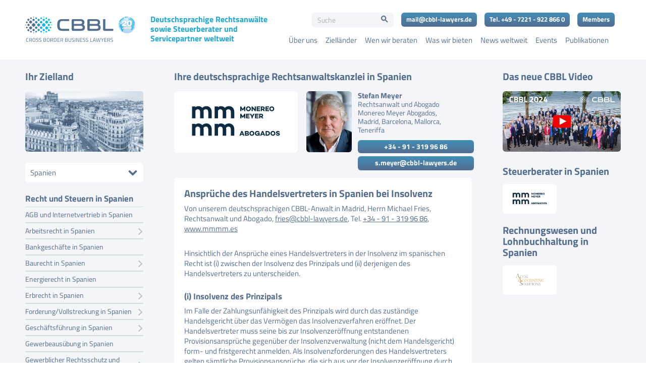

--- FILE ---
content_type: text/html; charset=UTF-8
request_url: https://www.cbbl-lawyers.de/spanien/handelsvertreter-in-spanien/ansprueche-des-handelsvertreters-in-spanien-bei-insolvenz/
body_size: 51399
content:
<!DOCTYPE html>
<html lang="de" class="html_stretched responsive av-preloader-disabled  html_header_top html_logo_left html_main_nav_header html_menu_right html_custom html_header_sticky html_header_shrinking_disabled html_mobile_menu_tablet html_header_searchicon_disabled html_content_align_center html_header_unstick_top_disabled html_header_stretch_disabled html_minimal_header html_av-overlay-side html_av-overlay-side-minimal html_av-submenu-noclone html_entry_id_16229 av-cookies-no-cookie-consent av-default-lightbox av-no-preview html_text_menu_active av-mobile-menu-switch-default">
<head>
<meta charset="UTF-8" />


<!-- mobile setting -->
<meta name="viewport" content="width=device-width, initial-scale=1">

<!-- Scripts/CSS and wp_head hook -->
<meta name='robots' content='index, follow, max-image-preview:large, max-snippet:-1, max-video-preview:-1' />

	<!-- This site is optimized with the Yoast SEO plugin v26.7 - https://yoast.com/wordpress/plugins/seo/ -->
	<title>Ansprüche des Handelsvertreters in Spanien bei Insolvenz</title>
	<meta name="description" content="Ihr deutschsprachiger CBBL Partneranwalt für Fragen zum Handelsvertreter in Spanien: Monereo Meyer Abogados, Madrid. Sprechen Sie uns an!" />
	<link rel="canonical" href="https://www.cbbl-lawyers.de/spanien/handelsvertreter-in-spanien/ansprueche-des-handelsvertreters-in-spanien-bei-insolvenz/" />
	<meta property="og:locale" content="de_DE" />
	<meta property="og:type" content="article" />
	<meta property="og:title" content="Ansprüche des Handelsvertreters in Spanien bei Insolvenz" />
	<meta property="og:description" content="Ihr deutschsprachiger CBBL Partneranwalt für Fragen zum Handelsvertreter in Spanien: Monereo Meyer Abogados, Madrid. Sprechen Sie uns an!" />
	<meta property="og:url" content="https://www.cbbl-lawyers.de/spanien/handelsvertreter-in-spanien/ansprueche-des-handelsvertreters-in-spanien-bei-insolvenz/" />
	<meta property="og:site_name" content="CBBL Cross Border Business Law AG" />
	<meta property="article:modified_time" content="2023-05-30T11:36:03+00:00" />
	<meta property="og:image" content="https://www.cbbl-lawyers.de/wp-content/uploads/2022/06/spanien.jpg" />
	<meta property="og:image:width" content="550" />
	<meta property="og:image:height" content="281" />
	<meta property="og:image:type" content="image/jpeg" />
	<meta name="twitter:card" content="summary_large_image" />
	<script type="application/ld+json" class="yoast-schema-graph">{"@context":"https://schema.org","@graph":[{"@type":"WebPage","@id":"https://www.cbbl-lawyers.de/spanien/handelsvertreter-in-spanien/ansprueche-des-handelsvertreters-in-spanien-bei-insolvenz/","url":"https://www.cbbl-lawyers.de/spanien/handelsvertreter-in-spanien/ansprueche-des-handelsvertreters-in-spanien-bei-insolvenz/","name":"Ansprüche des Handelsvertreters in Spanien bei Insolvenz","isPartOf":{"@id":"https://www.cbbl-lawyers.de/#website"},"primaryImageOfPage":{"@id":"https://www.cbbl-lawyers.de/spanien/handelsvertreter-in-spanien/ansprueche-des-handelsvertreters-in-spanien-bei-insolvenz/#primaryimage"},"image":{"@id":"https://www.cbbl-lawyers.de/spanien/handelsvertreter-in-spanien/ansprueche-des-handelsvertreters-in-spanien-bei-insolvenz/#primaryimage"},"thumbnailUrl":"https://www.cbbl-lawyers.de/wp-content/uploads/2022/06/spanien.jpg","datePublished":"2023-05-30T11:26:49+00:00","dateModified":"2023-05-30T11:36:03+00:00","description":"Ihr deutschsprachiger CBBL Partneranwalt für Fragen zum Handelsvertreter in Spanien: Monereo Meyer Abogados, Madrid. Sprechen Sie uns an!","breadcrumb":{"@id":"https://www.cbbl-lawyers.de/spanien/handelsvertreter-in-spanien/ansprueche-des-handelsvertreters-in-spanien-bei-insolvenz/#breadcrumb"},"inLanguage":"de","potentialAction":[{"@type":"ReadAction","target":["https://www.cbbl-lawyers.de/spanien/handelsvertreter-in-spanien/ansprueche-des-handelsvertreters-in-spanien-bei-insolvenz/"]}]},{"@type":"ImageObject","inLanguage":"de","@id":"https://www.cbbl-lawyers.de/spanien/handelsvertreter-in-spanien/ansprueche-des-handelsvertreters-in-spanien-bei-insolvenz/#primaryimage","url":"https://www.cbbl-lawyers.de/wp-content/uploads/2022/06/spanien.jpg","contentUrl":"https://www.cbbl-lawyers.de/wp-content/uploads/2022/06/spanien.jpg","width":550,"height":281},{"@type":"BreadcrumbList","@id":"https://www.cbbl-lawyers.de/spanien/handelsvertreter-in-spanien/ansprueche-des-handelsvertreters-in-spanien-bei-insolvenz/#breadcrumb","itemListElement":[{"@type":"ListItem","position":1,"name":"Startseite","item":"https://www.cbbl-lawyers.de/"},{"@type":"ListItem","position":2,"name":"Spanien - Monereo Meyer Abogados - Stefan Meyer","item":"https://www.cbbl-lawyers.de/spanien/"},{"@type":"ListItem","position":3,"name":"Handelsvertreter in Spanien","item":"https://www.cbbl-lawyers.de/spanien/handelsvertreter-in-spanien/"},{"@type":"ListItem","position":4,"name":"Ansprüche des Handelsvertreters in Spanien bei Insolvenz"}]},{"@type":"WebSite","@id":"https://www.cbbl-lawyers.de/#website","url":"https://www.cbbl-lawyers.de/","name":"CBBL Cross Border Business Law AG","description":"Ihre deutschsprachigen Rechtsanwälte für Wirtschaftsrecht im Ausland","publisher":{"@id":"https://www.cbbl-lawyers.de/#organization"},"potentialAction":[{"@type":"SearchAction","target":{"@type":"EntryPoint","urlTemplate":"https://www.cbbl-lawyers.de/?s={search_term_string}"},"query-input":{"@type":"PropertyValueSpecification","valueRequired":true,"valueName":"search_term_string"}}],"inLanguage":"de"},{"@type":"Organization","@id":"https://www.cbbl-lawyers.de/#organization","name":"CBBL Cross Border Business Law AG","url":"https://www.cbbl-lawyers.de/","logo":{"@type":"ImageObject","inLanguage":"de","@id":"https://www.cbbl-lawyers.de/#/schema/logo/image/","url":"https://www.cbbl-lawyers.de/wp-content/uploads/2022/02/logo_pos_cbbl.svg","contentUrl":"https://www.cbbl-lawyers.de/wp-content/uploads/2022/02/logo_pos_cbbl.svg","width":1,"height":1,"caption":"CBBL Cross Border Business Law AG"},"image":{"@id":"https://www.cbbl-lawyers.de/#/schema/logo/image/"}}]}</script>
	<!-- / Yoast SEO plugin. -->


<link rel='dns-prefetch' href='//www.cbbl-lawyers.de' />

<link rel="alternate" title="oEmbed (JSON)" type="application/json+oembed" href="https://www.cbbl-lawyers.de/wp-json/oembed/1.0/embed?url=https%3A%2F%2Fwww.cbbl-lawyers.de%2Fspanien%2Fhandelsvertreter-in-spanien%2Fansprueche-des-handelsvertreters-in-spanien-bei-insolvenz%2F" />
<link rel="alternate" title="oEmbed (XML)" type="text/xml+oembed" href="https://www.cbbl-lawyers.de/wp-json/oembed/1.0/embed?url=https%3A%2F%2Fwww.cbbl-lawyers.de%2Fspanien%2Fhandelsvertreter-in-spanien%2Fansprueche-des-handelsvertreters-in-spanien-bei-insolvenz%2F&#038;format=xml" />
<style id='wp-img-auto-sizes-contain-inline-css' type='text/css'>
img:is([sizes=auto i],[sizes^="auto," i]){contain-intrinsic-size:3000px 1500px}
/*# sourceURL=wp-img-auto-sizes-contain-inline-css */
</style>
<link data-minify="1" rel='stylesheet' id='avia-grid-css' href='https://www.cbbl-lawyers.de/wp-content/cache/min/1/wp-content/themes/enfold/css/grid.css?ver=1768910015' type='text/css' media='all' />
<link data-minify="1" rel='stylesheet' id='avia-base-css' href='https://www.cbbl-lawyers.de/wp-content/cache/min/1/wp-content/themes/enfold/css/base.css?ver=1768910015' type='text/css' media='all' />
<link data-minify="1" rel='stylesheet' id='avia-layout-css' href='https://www.cbbl-lawyers.de/wp-content/cache/min/1/wp-content/themes/enfold/css/layout.css?ver=1768910015' type='text/css' media='all' />
<link data-minify="1" rel='stylesheet' id='avia-module-blog-css' href='https://www.cbbl-lawyers.de/wp-content/cache/min/1/wp-content/themes/enfold/config-templatebuilder/avia-shortcodes/blog/blog.css?ver=1768910013' type='text/css' media='all' />
<link data-minify="1" rel='stylesheet' id='avia-module-postslider-css' href='https://www.cbbl-lawyers.de/wp-content/cache/min/1/wp-content/themes/enfold/config-templatebuilder/avia-shortcodes/postslider/postslider.css?ver=1768910013' type='text/css' media='all' />
<link data-minify="1" rel='stylesheet' id='avia-module-button-css' href='https://www.cbbl-lawyers.de/wp-content/cache/min/1/wp-content/themes/enfold/config-templatebuilder/avia-shortcodes/buttons/buttons.css?ver=1768910013' type='text/css' media='all' />
<link data-minify="1" rel='stylesheet' id='avia-module-comments-css' href='https://www.cbbl-lawyers.de/wp-content/cache/min/1/wp-content/themes/enfold/config-templatebuilder/avia-shortcodes/comments/comments.css?ver=1768910013' type='text/css' media='all' />
<link data-minify="1" rel='stylesheet' id='avia-module-slideshow-css' href='https://www.cbbl-lawyers.de/wp-content/cache/min/1/wp-content/themes/enfold/config-templatebuilder/avia-shortcodes/slideshow/slideshow.css?ver=1768910015' type='text/css' media='all' />
<link data-minify="1" rel='stylesheet' id='avia-module-gallery-css' href='https://www.cbbl-lawyers.de/wp-content/cache/min/1/wp-content/themes/enfold/config-templatebuilder/avia-shortcodes/gallery/gallery.css?ver=1768910015' type='text/css' media='all' />
<link data-minify="1" rel='stylesheet' id='avia-module-gridrow-css' href='https://www.cbbl-lawyers.de/wp-content/cache/min/1/wp-content/themes/enfold/config-templatebuilder/avia-shortcodes/grid_row/grid_row.css?ver=1768910015' type='text/css' media='all' />
<link data-minify="1" rel='stylesheet' id='avia-module-heading-css' href='https://www.cbbl-lawyers.de/wp-content/cache/min/1/wp-content/themes/enfold/config-templatebuilder/avia-shortcodes/heading/heading.css?ver=1768910015' type='text/css' media='all' />
<link data-minify="1" rel='stylesheet' id='avia-module-hr-css' href='https://www.cbbl-lawyers.de/wp-content/cache/min/1/wp-content/themes/enfold/config-templatebuilder/avia-shortcodes/hr/hr.css?ver=1768910015' type='text/css' media='all' />
<link data-minify="1" rel='stylesheet' id='avia-module-image-css' href='https://www.cbbl-lawyers.de/wp-content/cache/min/1/wp-content/themes/enfold/config-templatebuilder/avia-shortcodes/image/image.css?ver=1768910015' type='text/css' media='all' />
<link data-minify="1" rel='stylesheet' id='avia-module-social-css' href='https://www.cbbl-lawyers.de/wp-content/cache/min/1/wp-content/themes/enfold/config-templatebuilder/avia-shortcodes/social_share/social_share.css?ver=1768910015' type='text/css' media='all' />
<link data-minify="1" rel='stylesheet' id='avia-module-tabs-css' href='https://www.cbbl-lawyers.de/wp-content/cache/min/1/wp-content/themes/enfold/config-templatebuilder/avia-shortcodes/tabs/tabs.css?ver=1768910015' type='text/css' media='all' />
<link data-minify="1" rel='stylesheet' id='avia-module-toggles-css' href='https://www.cbbl-lawyers.de/wp-content/cache/min/1/wp-content/themes/enfold/config-templatebuilder/avia-shortcodes/toggles/toggles.css?ver=1768910015' type='text/css' media='all' />
<link data-minify="1" rel='stylesheet' id='avia-module-video-css' href='https://www.cbbl-lawyers.de/wp-content/cache/min/1/wp-content/themes/enfold/config-templatebuilder/avia-shortcodes/video/video.css?ver=1768910015' type='text/css' media='all' />
<link data-minify="1" rel='stylesheet' id='wpa-css-css' href='https://www.cbbl-lawyers.de/wp-content/cache/min/1/wp-content/plugins/honeypot/includes/css/wpa.css?ver=1768910015' type='text/css' media='all' />
<link rel='stylesheet' id='ivory-search-styles-css' href='https://www.cbbl-lawyers.de/wp-content/plugins/add-search-to-menu/public/css/ivory-search.min.css' type='text/css' media='all' />
<link data-minify="1" rel='stylesheet' id='avia-scs-css' href='https://www.cbbl-lawyers.de/wp-content/cache/min/1/wp-content/themes/enfold/css/shortcodes.css?ver=1768910015' type='text/css' media='all' />
<link data-minify="1" rel='stylesheet' id='avia-fold-unfold-css' href='https://www.cbbl-lawyers.de/wp-content/cache/min/1/wp-content/themes/enfold/css/avia-snippet-fold-unfold.css?ver=1768910015' type='text/css' media='all' />
<link rel='stylesheet' id='avia-popup-css-css' href='https://www.cbbl-lawyers.de/wp-content/themes/enfold/js/aviapopup/magnific-popup.min.css' type='text/css' media='screen' />
<link data-minify="1" rel='stylesheet' id='avia-lightbox-css' href='https://www.cbbl-lawyers.de/wp-content/cache/min/1/wp-content/themes/enfold/css/avia-snippet-lightbox.css?ver=1768910015' type='text/css' media='screen' />
<link data-minify="1" rel='stylesheet' id='avia-widget-css-css' href='https://www.cbbl-lawyers.de/wp-content/cache/min/1/wp-content/themes/enfold/css/avia-snippet-widget.css?ver=1768910015' type='text/css' media='screen' />
<link data-minify="1" rel='stylesheet' id='avia-dynamic-css' href='https://www.cbbl-lawyers.de/wp-content/cache/min/1/wp-content/uploads/dynamic_avia/enfold_child.css?ver=1768910015' type='text/css' media='all' />
<link data-minify="1" rel='stylesheet' id='avia-custom-css' href='https://www.cbbl-lawyers.de/wp-content/cache/min/1/wp-content/themes/enfold/css/custom.css?ver=1768910015' type='text/css' media='all' />
<link data-minify="1" rel='stylesheet' id='avia-style-css' href='https://www.cbbl-lawyers.de/wp-content/cache/min/1/wp-content/themes/enfold-child/style.css?ver=1768910015' type='text/css' media='all' />
<link data-minify="1" rel='stylesheet' id='borlabs-cookie-custom-css' href='https://www.cbbl-lawyers.de/wp-content/cache/min/1/wp-content/cache/borlabs-cookie/1/borlabs-cookie-1-de.css?ver=1768910015' type='text/css' media='all' />
<link data-minify="1" rel='stylesheet' id='wpb_wmca_font_awesome_style_frontend-css' href='https://www.cbbl-lawyers.de/wp-content/cache/min/1/wp-content/plugins/wpb-accordion-menu-or-category-pro/admin/assets/css/font-awesome.min.css?ver=1768910015' type='text/css' media='all' />
<link data-minify="1" rel='stylesheet' id='wpb_wmca_accordion_style-css' href='https://www.cbbl-lawyers.de/wp-content/cache/min/1/wp-content/plugins/wpb-accordion-menu-or-category-pro/assets/css/wpb_wmca_style.css?ver=1768910015' type='text/css' media='all' />
<style id='wpb_wmca_accordion_style-inline-css' type='text/css'>
	
		body .wpb_category_n_menu_accordion li a {
		    font-size: 14px!important;
		    line-height: 18px!important;
		    font-weight: 400!important;
		}
				body .wpb_category_n_menu_accordion li a { font-family: Titillium Web Regular, Arial, sans-serif!important; }
				.wpb_category_n_menu_accordion.wpb_wmca_theme_custom > ul > li > a,
		.wpb_category_n_menu_accordion.wpb_wmca_theme_custom > ul ul li > a,
		.wpb_category_n_menu_accordion.wpb_wmca_theme_custom > ul ul ul li > a {
		  border-bottom: 1px solid #d4dae2!important;
		}
		.wpb_category_n_menu_accordion.wpb_wmca_theme_custom > ul > li a,
		.wpb_category_n_menu_accordion.wpb_wmca_theme_custom > ul > li a:visited{
		  color: #556e8d!important;
		}
		.wpb_category_n_menu_accordion.wpb_wmca_theme_custom > ul > li li:hover > a,
		.wpb_category_n_menu_accordion.wpb_wmca_theme_custom li.wpb-submenu-indicator-minus > a {
		  border-left-color: #d4dae2;
		}
		.wpb_category_n_menu_accordion.wpb_wmca_theme_custom > ul > li > a {
		  background: ;
		}
		.wpb_category_n_menu_accordion.wpb_wmca_theme_custom ul > li li {
		  background: ;
		}
		.wpb_category_n_menu_accordion.wpb_wmca_theme_custom > ul > li > a:hover {
		  background-color: ;
		}

		.wpb_category_n_menu_accordion li.wpb-submenu-indicator-minus > a > span.wpb-submenu-indicator .wpb-submenu-indicator-icon {
			-ms-transform: rotate(90deg);
			-moz-transform: rotate(90deg);
			-webkit-transform: rotate(90deg);
			transform: rotate(90deg);
		}

		.wpb_category_n_menu_accordion.wpb_wmca_theme_minimal li.current-cat > a,
		.wpb_category_n_menu_accordion.wpb_wmca_theme_minimal li.current-menu-item > a,
		.wpb_category_n_menu_accordion.wpb_wmca_theme_flat_design li.current-cat > a,
		.wpb_category_n_menu_accordion.wpb_wmca_theme_flat_design li.current-menu-item > a {
			color: #000000;
		}
		.wpb_category_n_menu_accordion.wpb_wmca_theme_flat_design > ul > li > a {
		  background-color: #000000;
		  border-color: #000000;
		}
		.wpb_category_n_menu_accordion.wpb_wmca_theme_flat_design li.current-cat > a,
		.wpb_category_n_menu_accordion.wpb_wmca_theme_flat_design li.current-menu-item > a {
			color: #000000;
		}
		.wpb_category_n_menu_accordion.wpb_wmca_theme_flat_design > ul > li > a:hover {
			background-color: #000000;
		}
		.wpb_category_n_menu_accordion.wpb_wmca_theme_custom ul > li li > a:hover {
			background-color: ;
		}
		.wpb_category_n_menu_accordion.wpb_wmca_theme_custom > ul > li a:hover {
			color: #556e8d!important;
		}

		.wpb_category_n_menu_accordion.wpb_wmca_theme_custom > ul > li > a:hover,
		.wpb_category_n_menu_accordion.wpb_wmca_theme_custom > ul ul li > a:hover,
		.wpb_category_n_menu_accordion.wpb_wmca_theme_custom > ul ul ul li > a:hover {
		  border-bottom: 1px solid #d4dae2!important;
		}
		.wpb_category_n_menu_accordion.wpb_wmca_theme_custom > ul > li li:hover > a:hover,
		.wpb_category_n_menu_accordion.wpb_wmca_theme_custom li.wpb-submenu-indicator-minus > a:hover {
		  border-left-color: #d4dae2;
		}

						
	
/*# sourceURL=wpb_wmca_accordion_style-inline-css */
</style>
<link data-minify="1" rel='stylesheet' id='avia-single-post-16229-css' href='https://www.cbbl-lawyers.de/wp-content/cache/min/1/wp-content/uploads/dynamic_avia/avia_posts_css/post-16229.css?ver=1768916809' type='text/css' media='all' />




<script data-no-optimize="1" data-no-minify="1" data-cfasync="false" nowprocket type="text/javascript" src="https://www.cbbl-lawyers.de/wp-content/cache/borlabs-cookie/1/borlabs-cookie-config-de.json.js" id="borlabs-cookie-config-js"></script>
<script data-no-optimize="1" data-no-minify="1" data-cfasync="false" nowprocket type="text/javascript" src="https://www.cbbl-lawyers.de/wp-content/plugins/borlabs-cookie/assets/javascript/borlabs-cookie-prioritize.min.js" id="borlabs-cookie-prioritize-js"></script>
<link rel="https://api.w.org/" href="https://www.cbbl-lawyers.de/wp-json/" /><link rel="alternate" title="JSON" type="application/json" href="https://www.cbbl-lawyers.de/wp-json/wp/v2/pages/16229" />        <style type="text/css">
            #wp-admin-bar-root-default > li:not(#wp-admin-bar-wp-logo):not(#wp-admin-bar-site-name):not(#wp-admin-bar-customize):not(#wp-admin-bar-new-content):not(#wp-admin-bar-edit):not(#wp-admin-bar-elementor_edit_page):not(#wp-admin-bar-wp-rocket),
#wp-admin-bar-top-secondary > li:not(#wp-admin-bar-my-account),
#wp-admin-bar-simple-history-view-history {display:none}        </style>
        
<!-- Google Tag Manager -->
<script>(function(w,d,s,l,i){w[l]=w[l]||[];w[l].push({'gtm.start':
new Date().getTime(),event:'gtm.js'});var f=d.getElementsByTagName(s)[0],
j=d.createElement(s),dl=l!='dataLayer'?'&l='+l:'';j.async=true;j.src=
'https://www.googletagmanager.com/gtm.js?id='+i+dl;f.parentNode.insertBefore(j,f);
})(window,document,'script','dataLayer','GTM-PMS3HQ');</script>
<!-- End Google Tag Manager -->


<link rel="icon" href="https://www.cbbl-lawyers.de/wp-content/uploads/2022/02/favicon_cbbl-80x80.png" type="image/png">
<!--[if lt IE 9]><script src="https://www.cbbl-lawyers.de/wp-content/themes/enfold/js/html5shiv.js"></script><![endif]--><link rel="profile" href="https://gmpg.org/xfn/11" />
<link rel="alternate" type="application/rss+xml" title="CBBL Cross Border Business Law AG RSS2 Feed" href="https://www.cbbl-lawyers.de/feed/" />
<link rel="pingback" href="https://www.cbbl-lawyers.de/xmlrpc.php" />

<style type='text/css' media='screen'>
 #top #header_main > .container, #top #header_main > .container .main_menu  .av-main-nav > li > a, #top #header_main #menu-item-shop .cart_dropdown_link{ height:118px; line-height: 118px; }
 .html_top_nav_header .av-logo-container{ height:118px;  }
 .html_header_top.html_header_sticky #top #wrap_all #main{ padding-top:116px; } 
</style>
<script nowprocket data-no-optimize="1" data-no-minify="1" data-cfasync="false" data-borlabs-cookie-script-blocker-ignore>
if ('0' === '1' && ('1' === '1' || '1' === '1')) {
    window['gtag_enable_tcf_support'] = true;
}
window.dataLayer = window.dataLayer || [];
if (typeof gtag !== 'function') {
    function gtag() {
        dataLayer.push(arguments);
    }
}
gtag('set', 'developer_id.dYjRjMm', true);
if ('1' === '1' || '1' === '1') {
    if (window.BorlabsCookieGoogleConsentModeDefaultSet !== true) {
        let getCookieValue = function (name) {
            return document.cookie.match('(^|;)\\s*' + name + '\\s*=\\s*([^;]+)')?.pop() || '';
        };
        let cookieValue = getCookieValue('borlabs-cookie-gcs');
        let consentsFromCookie = {};
        if (cookieValue !== '') {
            consentsFromCookie = JSON.parse(decodeURIComponent(cookieValue));
        }
        let defaultValues = {
            'ad_storage': 'denied',
            'ad_user_data': 'denied',
            'ad_personalization': 'denied',
            'analytics_storage': 'denied',
            'functionality_storage': 'denied',
            'personalization_storage': 'denied',
            'security_storage': 'denied',
            'wait_for_update': 500,
        };
        gtag('consent', 'default', { ...defaultValues, ...consentsFromCookie });
    }
    window.BorlabsCookieGoogleConsentModeDefaultSet = true;
    let borlabsCookieConsentChangeHandler = function () {
        window.dataLayer = window.dataLayer || [];
        if (typeof gtag !== 'function') { function gtag(){dataLayer.push(arguments);} }

        let getCookieValue = function (name) {
            return document.cookie.match('(^|;)\\s*' + name + '\\s*=\\s*([^;]+)')?.pop() || '';
        };
        let cookieValue = getCookieValue('borlabs-cookie-gcs');
        let consentsFromCookie = {};
        if (cookieValue !== '') {
            consentsFromCookie = JSON.parse(decodeURIComponent(cookieValue));
        }

        consentsFromCookie.analytics_storage = BorlabsCookie.Consents.hasConsent('google-analytics-four') ? 'granted' : 'denied';

        BorlabsCookie.CookieLibrary.setCookie(
            'borlabs-cookie-gcs',
            JSON.stringify(consentsFromCookie),
            BorlabsCookie.Settings.automaticCookieDomainAndPath.value ? '' : BorlabsCookie.Settings.cookieDomain.value,
            BorlabsCookie.Settings.cookiePath.value,
            BorlabsCookie.Cookie.getPluginCookie().expires,
            BorlabsCookie.Settings.cookieSecure.value,
            BorlabsCookie.Settings.cookieSameSite.value
        );
    }
    document.addEventListener('borlabs-cookie-consent-saved', borlabsCookieConsentChangeHandler);
    document.addEventListener('borlabs-cookie-handle-unblock', borlabsCookieConsentChangeHandler);
}
if ('1' === '1') {
    document.addEventListener('borlabs-cookie-after-init', function () {
		window.BorlabsCookie.Unblock.unblockScriptBlockerId('google-analytics-four');
	});
}
</script><script nowprocket data-no-optimize="1" data-no-minify="1" data-cfasync="false" data-borlabs-cookie-script-blocker-ignore>
    (function () {
        if ('0' === '1' && '1' === '1') {
            window['gtag_enable_tcf_support'] = true;
        }
        window.dataLayer = window.dataLayer || [];
        if (typeof window.gtag !== 'function') {
            window.gtag = function () {
                window.dataLayer.push(arguments);
            };
        }
        gtag('set', 'developer_id.dYjRjMm', true);
        if ('1' === '1') {
            let getCookieValue = function (name) {
                return document.cookie.match('(^|;)\\s*' + name + '\\s*=\\s*([^;]+)')?.pop() || '';
            };
            const gtmRegionsData = '[{"google-tag-manager-cm-region":"","google-tag-manager-cm-default-ad-storage":"denied","google-tag-manager-cm-default-ad-personalization":"denied","google-tag-manager-cm-default-ad-user-data":"denied","google-tag-manager-cm-default-analytics-storage":"denied","google-tag-manager-cm-default-functionality-storage":"denied","google-tag-manager-cm-default-personalization-storage":"denied","google-tag-manager-cm-default-security-storage":"denied"}]';
            let gtmRegions = [];
            if (gtmRegionsData !== '\{\{ google-tag-manager-cm-regional-defaults \}\}') {
                gtmRegions = JSON.parse(gtmRegionsData);
            }
            let defaultRegion = null;
            for (let gtmRegionIndex in gtmRegions) {
                let gtmRegion = gtmRegions[gtmRegionIndex];
                if (gtmRegion['google-tag-manager-cm-region'] === '') {
                    defaultRegion = gtmRegion;
                } else {
                    gtag('consent', 'default', {
                        'ad_storage': gtmRegion['google-tag-manager-cm-default-ad-storage'],
                        'ad_user_data': gtmRegion['google-tag-manager-cm-default-ad-user-data'],
                        'ad_personalization': gtmRegion['google-tag-manager-cm-default-ad-personalization'],
                        'analytics_storage': gtmRegion['google-tag-manager-cm-default-analytics-storage'],
                        'functionality_storage': gtmRegion['google-tag-manager-cm-default-functionality-storage'],
                        'personalization_storage': gtmRegion['google-tag-manager-cm-default-personalization-storage'],
                        'security_storage': gtmRegion['google-tag-manager-cm-default-security-storage'],
                        'region': gtmRegion['google-tag-manager-cm-region'].toUpperCase().split(','),
						'wait_for_update': 500,
                    });
                }
            }
            let cookieValue = getCookieValue('borlabs-cookie-gcs');
            let consentsFromCookie = {};
            if (cookieValue !== '') {
                consentsFromCookie = JSON.parse(decodeURIComponent(cookieValue));
            }
            let defaultValues = {
                'ad_storage': defaultRegion === null ? 'denied' : defaultRegion['google-tag-manager-cm-default-ad-storage'],
                'ad_user_data': defaultRegion === null ? 'denied' : defaultRegion['google-tag-manager-cm-default-ad-user-data'],
                'ad_personalization': defaultRegion === null ? 'denied' : defaultRegion['google-tag-manager-cm-default-ad-personalization'],
                'analytics_storage': defaultRegion === null ? 'denied' : defaultRegion['google-tag-manager-cm-default-analytics-storage'],
                'functionality_storage': defaultRegion === null ? 'denied' : defaultRegion['google-tag-manager-cm-default-functionality-storage'],
                'personalization_storage': defaultRegion === null ? 'denied' : defaultRegion['google-tag-manager-cm-default-personalization-storage'],
                'security_storage': defaultRegion === null ? 'denied' : defaultRegion['google-tag-manager-cm-default-security-storage'],
                'wait_for_update': 500,
            };
            gtag('consent', 'default', {...defaultValues, ...consentsFromCookie});
            gtag('set', 'ads_data_redaction', true);
        }

        if ('0' === '1') {
            let url = new URL(window.location.href);

            if ((url.searchParams.has('gtm_debug') && url.searchParams.get('gtm_debug') !== '') || document.cookie.indexOf('__TAG_ASSISTANT=') !== -1 || document.documentElement.hasAttribute('data-tag-assistant-present')) {
                /* GTM block start */
                (function(w,d,s,l,i){w[l]=w[l]||[];w[l].push({'gtm.start':
                        new Date().getTime(),event:'gtm.js'});var f=d.getElementsByTagName(s)[0],
                    j=d.createElement(s),dl=l!='dataLayer'?'&l='+l:'';j.async=true;j.src=
                    'https://www.googletagmanager.com/gtm.js?id='+i+dl;f.parentNode.insertBefore(j,f);
                })(window,document,'script','dataLayer','GTM-PMS3HQ');
                /* GTM block end */
            } else {
                /* GTM block start */
                (function(w,d,s,l,i){w[l]=w[l]||[];w[l].push({'gtm.start':
                        new Date().getTime(),event:'gtm.js'});var f=d.getElementsByTagName(s)[0],
                    j=d.createElement(s),dl=l!='dataLayer'?'&l='+l:'';j.async=true;j.src=
                    'https://www.cbbl-lawyers.de/wp-content/uploads/borlabs-cookie/' + i + '.js?ver=not-set-yet';f.parentNode.insertBefore(j,f);
                })(window,document,'script','dataLayer','GTM-PMS3HQ');
                /* GTM block end */
            }
        }


        let borlabsCookieConsentChangeHandler = function () {
            window.dataLayer = window.dataLayer || [];
            if (typeof window.gtag !== 'function') {
                window.gtag = function() {
                    window.dataLayer.push(arguments);
                };
            }

            let consents = BorlabsCookie.Cookie.getPluginCookie().consents;

            if ('1' === '1') {
                let gtmConsents = {};
                let customConsents = {};

				let services = BorlabsCookie.Services._services;

				for (let service in services) {
					if (service !== 'borlabs-cookie') {
						customConsents['borlabs_cookie_' + service.replaceAll('-', '_')] = BorlabsCookie.Consents.hasConsent(service) ? 'granted' : 'denied';
					}
				}

                if ('0' === '1') {
                    gtmConsents = {
                        'analytics_storage': BorlabsCookie.Consents.hasConsentForServiceGroup('statistics') === true ? 'granted' : 'denied',
                        'functionality_storage': BorlabsCookie.Consents.hasConsentForServiceGroup('statistics') === true ? 'granted' : 'denied',
                        'personalization_storage': BorlabsCookie.Consents.hasConsentForServiceGroup('statistics') === true ? 'granted' : 'denied',
                        'security_storage': BorlabsCookie.Consents.hasConsentForServiceGroup('statistics') === true ? 'granted' : 'denied',
                    };
                } else {
                    gtmConsents = {
                        'ad_storage': BorlabsCookie.Consents.hasConsentForServiceGroup('statistics') === true ? 'granted' : 'denied',
                        'ad_user_data': BorlabsCookie.Consents.hasConsentForServiceGroup('statistics') === true ? 'granted' : 'denied',
                        'ad_personalization': BorlabsCookie.Consents.hasConsentForServiceGroup('statistics') === true ? 'granted' : 'denied',
                        'analytics_storage': BorlabsCookie.Consents.hasConsentForServiceGroup('statistics') === true ? 'granted' : 'denied',
                        'functionality_storage': BorlabsCookie.Consents.hasConsentForServiceGroup('statistics') === true ? 'granted' : 'denied',
                        'personalization_storage': BorlabsCookie.Consents.hasConsentForServiceGroup('statistics') === true ? 'granted' : 'denied',
                        'security_storage': BorlabsCookie.Consents.hasConsentForServiceGroup('statistics') === true ? 'granted' : 'denied',
                    };
                }
                BorlabsCookie.CookieLibrary.setCookie(
                    'borlabs-cookie-gcs',
                    JSON.stringify(gtmConsents),
                    BorlabsCookie.Settings.automaticCookieDomainAndPath.value ? '' : BorlabsCookie.Settings.cookieDomain.value,
                    BorlabsCookie.Settings.cookiePath.value,
                    BorlabsCookie.Cookie.getPluginCookie().expires,
                    BorlabsCookie.Settings.cookieSecure.value,
                    BorlabsCookie.Settings.cookieSameSite.value
                );
                gtag('consent', 'update', {...gtmConsents, ...customConsents});
            }


            for (let serviceGroup in consents) {
                for (let service of consents[serviceGroup]) {
                    if (!window.BorlabsCookieGtmPackageSentEvents.includes(service) && service !== 'borlabs-cookie') {
                        window.dataLayer.push({
                            event: 'borlabs-cookie-opt-in-' + service,
                        });
                        window.BorlabsCookieGtmPackageSentEvents.push(service);
                    }
                }
            }
            let afterConsentsEvent = document.createEvent('Event');
            afterConsentsEvent.initEvent('borlabs-cookie-google-tag-manager-after-consents', true, true);
            document.dispatchEvent(afterConsentsEvent);
        };
        window.BorlabsCookieGtmPackageSentEvents = [];
        document.addEventListener('borlabs-cookie-consent-saved', borlabsCookieConsentChangeHandler);
        document.addEventListener('borlabs-cookie-handle-unblock', borlabsCookieConsentChangeHandler);
    })();
</script><link rel="icon" href="https://www.cbbl-lawyers.de/wp-content/uploads/2022/02/cropped-favicon_cbbl-32x32.png" sizes="32x32" />
<link rel="icon" href="https://www.cbbl-lawyers.de/wp-content/uploads/2022/02/cropped-favicon_cbbl-192x192.png" sizes="192x192" />
<link rel="apple-touch-icon" href="https://www.cbbl-lawyers.de/wp-content/uploads/2022/02/cropped-favicon_cbbl-180x180.png" />
<meta name="msapplication-TileImage" content="https://www.cbbl-lawyers.de/wp-content/uploads/2022/02/cropped-favicon_cbbl-270x270.png" />
<style type="text/css">
		@font-face {font-family: 'entypo-fontello-enfold'; font-weight: normal; font-style: normal; font-display: auto;
		src: url('https://www.cbbl-lawyers.de/wp-content/themes/enfold/config-templatebuilder/avia-template-builder/assets/fonts/entypo-fontello-enfold/entypo-fontello-enfold.woff2') format('woff2'),
		url('https://www.cbbl-lawyers.de/wp-content/themes/enfold/config-templatebuilder/avia-template-builder/assets/fonts/entypo-fontello-enfold/entypo-fontello-enfold.woff') format('woff'),
		url('https://www.cbbl-lawyers.de/wp-content/themes/enfold/config-templatebuilder/avia-template-builder/assets/fonts/entypo-fontello-enfold/entypo-fontello-enfold.ttf') format('truetype'),
		url('https://www.cbbl-lawyers.de/wp-content/themes/enfold/config-templatebuilder/avia-template-builder/assets/fonts/entypo-fontello-enfold/entypo-fontello-enfold.svg#entypo-fontello-enfold') format('svg'),
		url('https://www.cbbl-lawyers.de/wp-content/themes/enfold/config-templatebuilder/avia-template-builder/assets/fonts/entypo-fontello-enfold/entypo-fontello-enfold.eot'),
		url('https://www.cbbl-lawyers.de/wp-content/themes/enfold/config-templatebuilder/avia-template-builder/assets/fonts/entypo-fontello-enfold/entypo-fontello-enfold.eot?#iefix') format('embedded-opentype');
		}

		#top .avia-font-entypo-fontello-enfold, body .avia-font-entypo-fontello-enfold, html body [data-av_iconfont='entypo-fontello-enfold']:before{ font-family: 'entypo-fontello-enfold'; }
		
		@font-face {font-family: 'entypo-fontello'; font-weight: normal; font-style: normal; font-display: auto;
		src: url('https://www.cbbl-lawyers.de/wp-content/themes/enfold/config-templatebuilder/avia-template-builder/assets/fonts/entypo-fontello/entypo-fontello.woff2') format('woff2'),
		url('https://www.cbbl-lawyers.de/wp-content/themes/enfold/config-templatebuilder/avia-template-builder/assets/fonts/entypo-fontello/entypo-fontello.woff') format('woff'),
		url('https://www.cbbl-lawyers.de/wp-content/themes/enfold/config-templatebuilder/avia-template-builder/assets/fonts/entypo-fontello/entypo-fontello.ttf') format('truetype'),
		url('https://www.cbbl-lawyers.de/wp-content/themes/enfold/config-templatebuilder/avia-template-builder/assets/fonts/entypo-fontello/entypo-fontello.svg#entypo-fontello') format('svg'),
		url('https://www.cbbl-lawyers.de/wp-content/themes/enfold/config-templatebuilder/avia-template-builder/assets/fonts/entypo-fontello/entypo-fontello.eot'),
		url('https://www.cbbl-lawyers.de/wp-content/themes/enfold/config-templatebuilder/avia-template-builder/assets/fonts/entypo-fontello/entypo-fontello.eot?#iefix') format('embedded-opentype');
		}

		#top .avia-font-entypo-fontello, body .avia-font-entypo-fontello, html body [data-av_iconfont='entypo-fontello']:before{ font-family: 'entypo-fontello'; }
		</style>

<!--
Debugging Info for Theme support: 

Theme: Enfold
Version: 7.1.3
Installed: enfold
AviaFramework Version: 5.6
AviaBuilder Version: 6.0
aviaElementManager Version: 1.0.1
- - - - - - - - - - -
ChildTheme: Enfold Child
ChildTheme Version: 1.0
ChildTheme Installed: enfold

- - - - - - - - - - -
ML:512-PU:180-PLA:30
WP:6.9
Compress: CSS:disabled - JS:disabled
Updates: enabled - token has changed and not verified
PLAu:29
-->			<style type="text/css">
					.is-form-id-19 .is-search-submit:focus,
			.is-form-id-19 .is-search-submit:hover,
			.is-form-id-19 .is-search-submit,
            .is-form-id-19 .is-search-icon {
			            background-color: #f4f5f9 !important;            border-color: #f4f5f9 !important;			}
            			.is-form-id-19 .is-search-input::-webkit-input-placeholder {
			    color: #556e8d !important;
			}
			.is-form-id-19 .is-search-input:-moz-placeholder {
			    color: #556e8d !important;
			    opacity: 1;
			}
			.is-form-id-19 .is-search-input::-moz-placeholder {
			    color: #556e8d !important;
			    opacity: 1;
			}
			.is-form-id-19 .is-search-input:-ms-input-placeholder {
			    color: #556e8d !important;
			}
                        			.is-form-style-1.is-form-id-19 .is-search-input:focus,
			.is-form-style-1.is-form-id-19 .is-search-input:hover,
			.is-form-style-1.is-form-id-19 .is-search-input,
			.is-form-style-2.is-form-id-19 .is-search-input:focus,
			.is-form-style-2.is-form-id-19 .is-search-input:hover,
			.is-form-style-2.is-form-id-19 .is-search-input,
			.is-form-style-3.is-form-id-19 .is-search-input:focus,
			.is-form-style-3.is-form-id-19 .is-search-input:hover,
			.is-form-style-3.is-form-id-19 .is-search-input,
			.is-form-id-19 .is-search-input:focus,
			.is-form-id-19 .is-search-input:hover,
			.is-form-id-19 .is-search-input {
                                color: #556e8d !important;                                border-color: #f4f5f9 !important;                                background-color: #f4f5f9 !important;			}
                        			</style>
		
<link rel='stylesheet' id='shariffcss-css' href='https://www.cbbl-lawyers.de/wp-content/plugins/shariff/css/shariff.min.css' type='text/css' media='all' />
<meta name="generator" content="WP Rocket 3.20.3" data-wpr-features="wpr_minify_concatenate_js wpr_minify_css wpr_preload_links wpr_desktop" /></head>

<body id="top" class="wp-singular page-template page-template-template-spanien page-template-template-spanien-php page page-id-16229 page-child parent-pageid-16217 wp-theme-enfold wp-child-theme-enfold-child stretched rtl_columns av-curtain-numeric helvetica neue-websave helvetica_neue  enfold post-type-page avia-responsive-images-support" itemscope="itemscope" itemtype="https://schema.org/WebPage" >

	
	<div id='wrap_all'>

	
<header id='header' class='all_colors header_color light_bg_color  av_header_top av_logo_left av_main_nav_header av_menu_right av_custom av_header_sticky av_header_shrinking_disabled av_header_stretch_disabled av_mobile_menu_tablet av_header_searchicon_disabled av_header_unstick_top_disabled av_minimal_header av_bottom_nav_disabled  av_header_border_disabled' aria-label="Kopfzeile" data-av_shrink_factor='50' role="banner" itemscope="itemscope" itemtype="https://schema.org/WPHeader" >

		<div  id='header_main' class='container_wrap container_wrap_logo'>

        <div class='container av-logo-container'><div class='inner-container'><span class='logo avia-svg-logo'><a href='https://www.cbbl-lawyers.de/' class='av-contains-svg' aria-label='logo_pos_20_jahre_cbbl' title='logo_pos_20_jahre_cbbl'><svg role="graphics-document" title="logo_pos_20_jahre_cbbl" desc="" alt=""   id="Ebene_1" xmlns="http://www.w3.org/2000/svg" xmlns:xlink="http://www.w3.org/1999/xlink" version="1.1" viewBox="0 0 154.579 35.476" preserveAspectRatio="xMinYMid meet">
  <!-- Generator: Adobe Illustrator 29.1.0, SVG Export Plug-In . SVG Version: 2.1.0 Build 142)  -->
  <defs>
    <style>
      .st0 {
        fill: none;
      }

      .st1 {
        fill: #3095bf;
      }

      .st2 {
        fill: #afd9f5;
      }

      .st3 {
        fill: #0bbbef;
      }

      .st4 {
        fill: #4282a7;
      }

      .st5 {
        fill: #546e8f;
      }

      .st6 {
        clip-path: url(#clippath-1);
      }

      .st7 {
        fill: #fff;
        filter: url(#outer-glow-1);
      }

      .st8 {
        fill: url(#Unbenannter_Verlauf_24);
      }

      .st9 {
        fill: url(#Unbenannter_Verlauf_19);
      }

      .st10 {
        fill: #1ea8d7;
      }

      .st11 {
        fill: #29b2e7;
      }

      .st12 {
        clip-path: url(#clippath);
      }
    </style>
    <clipPath id="clippath">
      <path class="st0" d="M142.852,0C136.375,0,131.126,5.258,131.126,11.743s5.249,11.745,11.727,11.745,11.727-5.259,11.727-11.745S149.33,0,142.852,0Z"/>
    </clipPath>
    <radialGradient id="Unbenannter_Verlauf_19" data-name="Unbenannter Verlauf 19" cx="-24.142" cy="65.707" fx="-24.142" fy="65.707" r="73.336" gradientTransform="translate(149.327 -4.244) scale(.186)" gradientUnits="userSpaceOnUse">
      <stop offset="0" stop-color="#fff" stop-opacity=".9"/>
      <stop offset="1" stop-color="#fff" stop-opacity="0"/>
    </radialGradient>
    <clipPath id="clippath-1">
      <path class="st0" d="M133.7,9.344q.104-.041.21-.08c.014-.156-.061-.09-.047-.209q.092-.004.184.002c.07-.01.104-.055.166,0,.078.055.188.086.272.153-.27.252-.109.103-.282.176-.051.024-.037.037-.102.049-.027.002-.391.006-.401-.092ZM131.269,9.906c.005.003.01.006.015.009.039.028.109.094.143.111.082.033.149-.095.209-.053.07.043.11.235.182.319.062.072.299.147.315.16.059.037.098.178.11.305.045.356.12.193.221.381.031.051.024.103.074.133.043.033.1.022.139.053.059.049.031.111.102.121.092.009.062-.059.104-.346-.131-.014-.156.066-.254-.057-.049-.063-.125-.137-.119-.26.002-.1.092-.614.119-.774-.033-.057-.112-.142-.17-.138q-.127.013-.251.027c-.063-.268.031-.274.09-.479.047-.162.086-.338.135-.512-.071-.039-.274.024-.342.119-.077.117-.045.412-.198.451-.29.063-.368.049-.317-.565.02-.193.086-.377.143-.539.049-.139.037-.262.123-.367.106-.121.022-.051.206-.229.176-.164.088-.135.219-.113.035,0,.211-.016.26-.023.088-.186.076-.133.217-.217.125-.063.117-.033.182.074.076-.017.125-.064.161.008.043.074-.062.309.037.581q.019.049.037.099c.08-.006.112-.068.153-.147.18-.326-.104-.649.237-1.078.062-.071.104-.096.166-.156.066-.067.1-.117.18-.166.07-.041.117-.094.19-.145.186-.129.067-.029.166-.176.035-.049.035-.024.076-.092.016-.025.047-.099.057-.127.096-.244.166-.279.278-.441.045-.066.272-.323.333-.365.143-.098.074-.053.238-.121q.108-.062.221-.129c.035-.15.016-.127.118-.229.119-.115.078-.06.2-.129.123-.068.009-.072.229-.111q.082.045.157.096c.198-.01.151-.17.362-.215.143-.031.293-.096.44-.147.014-.113-.031-.11-.139-.113q-.096-.028-.192-.057c.018-.127.031-.172.106-.258q.053-.121.106-.242c.096-.115.437-.099.565-.133q.09-.018.178-.037c.041.082-.059.149-.114.201q-.059.109-.127.221c.17.02.28-.043.432-.045q.195.023.387.049c.17-.158.067-.109.069-.19q.041-.127.082-.256c-.063-.021-.141-.013-.174-.068-.019-.035.027-.141.051-.196q.006-.166.014-.332c-.006-.074.039-.074-.023-.104-.028-.014-.094-.014-.133-.024-.061-.031-.066-.123-.053-.207q-.047-.199-.098-.385c-.139.049-.28.201-.428.258-.109.041-.188.008-.18-.039q.053-.096.109-.191c-.033-.016-.092-.033-.119-.057-.03-.031-.043-.053-.102-.068-.043-.01-.358.041-.417.07-.01.004-.086.051-.086.051-.059.047-.031.033-.063.082-.053.08-.08.039-.117.141q-.147.133-.29.266c-.008.082.086.043.016.149-.038.055-.112.135-.174.178-.096.067-.372.207-.44.279-.012.016-.094.232-.123.264q-.117.092-.235.185.09-.232.18-.457c-.176-.014-.166.047-.368.006-.078-.016-.045-.049-.096-.069-.066-.007-.105-.007-.13-.007-1.862,1.747-3.154,4.094-3.568,6.734ZM137.385,1.356c.057-.014.182-.043.231-.047.084-.006.088.002.119.039q.06.019.129.033c-.027.071-.096.109-.174.152q-.088.067-.186.139c-.221.08-.143.039-.307.063q-.104.084-.218.174c.069-.014.153-.027.21-.035q.109-.029.219-.057c.109.041.01.131.168.147.266.029.253.072.523-.119.104-.076.254-.129.204-.24-.01-.024-.045-.051-.037-.086,0-.006.002-.01.002-.013-.035.056.003-.033,0,0,.003-.004.005-.008.008-.014q.009-.006.009-.01c.141-.055.106.111.256.08.043-.008.3-.166.323-.197.074-.113-.106-.131-.153-.162-.127-.078.062-.145-.102-.196-.106-.029-.229-.004-.311-.025-.037-.011-.05-.025-.057-.039-.296.127-.585.266-.868.416.004-.001.007-.002.012-.003ZM136.104,2.24c.09-.027.168-.111.268-.146q.123-.039.235-.07c-.01-.035-.108-.084-.022-.16.067-.041.1-.031.178-.076.067-.041.113-.074.17-.109.049-.03.243-.19.285-.231.007-.007.012-.012.018-.017-.432.237-.847.5-1.244.787.053.004.088.024.113.021ZM133.681,8.928c-.11-.068-.192-.139-.266-.232-.065-.08-.307-.182-.401-.178-.135.012-.368.172-.38.34.074-.002.147-.09.213-.115.041-.01.286-.004.344.072.041.053.016.035.076.082.106.078.078.041.117.229.07-.004.092-.037.141-.035.049.002.059.043.104.055.047.01.317-.072.053-.219ZM151.404,16.304c.051-.076.068-.053.127-.135.147-.209.102-.129.272-.272.286-.25.319-.428.352-.735.016-.168.088-.315.063-.475-.02-.092-.098-.213-.078-.373.061-.477-.072-.399.065-.688.061-.137.092-.301.162-.399.153-.223.147-.225.286-.477.192-.367.282-.315.411-.555.039-.08.121-.233.145-.328.045-.168.192-.635.211-.744q.01-.248.016-.487c-.067-.049-.07-.006-.129.02-.059.025-.423.162-.458.164-.053.004-.117-.063-.139-.102-.055-.107.008-.113-.055-.248-.065-.135-.141-.227-.209-.358-.076-.139-.186-.043-.262-.287-.078-.25.012-.168-.162-.459-.137-.231-.096-.223-.162-.471-.084-.313-.211-.363-.311-.629-.057-.147-.121-.305-.202-.445-.084-.139-.029-.1-.07-.258-.039-.158-.092-.383-.172-.481-.344-.414-.37-.08-.542-.152-.135-.047-.292-.121-.448-.17-.074-.027-.123-.078-.211-.113-.155-.064-.078-.064-.198-.127-.108-.059-.387-.045-.405.082q.012.121.023.242c-.125.074-.166.006-.268-.076q-.17-.059-.335-.117c-.051-.106-.059-.18-.164-.233-.18-.098-.452-.004-.609-.221-.121-.162-.025-.154-.004-.272.004-.014.02-.338-.096-.395-.094-.045-.19-.019-.256,0-.115.02-.25-.029-.368-.021-.07.002-.092.033-.139.035-.065.002-.068-.033-.17-.041-.168-.01-.29.043-.448.039-.425-.012-.162.174-.808.203-.166.006-.315-.033-.476-.07-.059.074-.137.268-.207.309-.162.088-.164.078-.333.215-.125.1-.106.469-.521.832-.074.066-.129.033-.203.088-.029.025-.088.133-.112.174-.119.209-.155.047-.237.322-.039.131-.139.264-.219.365q-.096.189-.192.377c-.059.225.035.293.07.498.012.092.055.145.059.229.004.098-.067.408-.112.463-.102.125-.194.18-.172.445.008.102.114.35.166.432.088.135.215.166.317.293.1.127.17.207.245.363.076.156.086.268.217.391.231.217.425.299.509.381.07.068.094.088.164.137.184.135.18.133.399.043.391-.162.346-.129.681-.066.092.016.129.053.225.012.141-.062.266-.125.415-.176.239-.086.119-.1.433-.131.194-.018.319.039.383.176.096.205.004.264.317.231.147-.014.29-.008.411.109.112.111.016.322-.008.432-.018.088-.002.17-.025.276-.061.293-.233.221.319.899.104.133.076.221.135.403q.051.213.1.426c-.012.285.155.463.067.69-.045.113-.129.148-.182.248-.029.049-.078.26-.102.332-.063.172-.184.492-.094.66.086.143.129.371.203.502.049.072.119.121.117.223-.002.139-.051.221-.022.352.045.217-.035.363.088.545.045.08.121.086.147.16.022.084.01.168.035.256.031.096.043.127.006.262q.01.121.018.242c.301.107.505-.086.718-.133.2-.051.213-.068.376-.149.117-.057.186-.09.301-.209.072-.076.27-.285.317-.354.057-.088.08-.123.137-.195.051-.066.127-.123.17-.182.076-.113.139-.361.223-.463.135-.168.203-.109.311-.361.063-.227.006-.51.164-.744ZM143.784,1.126c-.041,0-.135.002-.176-.002-.051-.006-.282-.096-.425.057.098.086.033-.029.203.195.119.023.209.016.337.043.137.033.202-.016.307-.035.127-.027.562-.051.399-.176-.188-.139-.376-.074-.644-.082ZM152.087,16.789c-.004.137-.029.199.041.24.076.045.1.008.211-.07.049-.035.061-.055.096-.125.025-.051.051-.1.074-.152.049-.113.078-.199.129-.309.047-.102.092-.215.137-.319.035-.082.098-.236.121-.311.049-.16.018-.113.125-.332.082-.172.072-.528.031-.633-.049.019-.072.09-.149.248-.063.127-.076.18-.147.293-.149.231-.264.09-.387.455-.096.272.08.201-.198.678-.063.1-.078.227-.082.338ZM146.303,3.037q.014-.055.028-.111-.084-.037-.167-.076c-.076-.084-.037-.131-.147-.205-.074-.049-.131-.137-.176-.205-.065-.104.012-.153-.088-.248-.11-.096-.066-.11-.286-.119-.121-.002-.137.057-.192.109-.043.045-.039.031-.024.084.018.043.018.108.037.145.019.035.16.145.211.168.067.033.176.055.176.197-.231.037-.184-.055-.254.301q-.006.078-.006.158c.031.019.043.037.133.008.325-.1.115-.033.466-.047.039-.002.09-.01.125-.02.096-.023.086-.02.1-.055.037-.084-.03-.019.066-.084ZM143.667.702c.012-.117-.16-.147.106-.19.178-.028.217-.067.276-.104.049-.031.051-.041.078-.086.029-.043.074-.033.08-.078.006-.053-.024-.074.047-.095.047-.01.145-.022.254-.032C143.967.04,143.414,0,142.852,0c-1.207,0-2.37.183-3.466.521.142-.002.363-.075.685-.073.151.006.209.11.098.227-.088.096.01.135.098.271-.09.039-.479.082-.464.362.022.336-.07.17.159.486.092-.002.123-.039.219-.023.106.014.074.049.143.078.155.063.229-.047.327-.111.061-.045.08-.047.129-.102.033-.045.057-.08.131-.115.16-.076.143-.114.262-.215.045-.041.073-.064.153-.076.071-.012.182-.033.233-.039.243-.033.215-.014.436-.076.152-.041.192-.084.323-.135.135-.051.583-.041.869-.125.182-.049.458-.037.479-.154ZM134.742,17.477c.029.143.08.205.076.352.006.318.308.701.315.988.023.405.074.383.178.571.051.09.096.205.147.295.141.246.19.185.37.492.055.094.07.168.153.262.067.08.102.147.16.242.016.037.317.366.368.418.049.049.16.137.227.178.178.109.153.037.26.08.161.066.186.141.242.182.008.008.382.135.428.147.18.049.082-.039.063-.051-.078-.051-.16-.037-.419-.205-.135-.088-.062-.053-.155-.143-.041-.043-.113-.078-.162-.125-.092-.09-.038-.094-.035-.143.014-.09-.053-.041.052-.107.038-.024.049-.104-.088-.176-.039-.02-.078-.039-.127-.106-.062-.086-.02-.111.004-.148.029-.084-.055-.094-.027-.156.019-.067.051,0,.047-.149.002-.078.02-.088.057-.142.035-.053.002-.114.035-.164.057-.063.309-.043.356-.114.035-.035.01-.215.102-.355.067-.1.102.019.238-.275.035-.086.092-.321.147-.37.035-.037.053-.014.08-.055.017-.025.025-.07.035-.103.041-.121.072-.09.123-.168.178-.236-.434-.594.321-.799.068-.019.152-.086.219-.092.088-.012.219,0,.307-.016.082-.02.045-.016.082-.076.037-.062.041-.027.088-.074.077-.076-.013-.156.063-.273.167-.244.084-.256.094-.389.006-.09.026-.051.051-.125.01-.012.028-.26.03-.305.014-.092-.043-.193-.057-.328-.031-.324.082-.287.188-.479.047-.094.049-.16.127-.229.276-.271.436-.672.246-1.086-.06-.127-.111-.131-.243-.168-.286-.078-.247-.19-.438-.328-.327-.233-.305-.043-.591-.143-.197-.07-.333-.164-.493-.26-.082-.045-.718-.319-.763-.358-.084-.078-.08-.156-.115-.264-.033-.1-.088-.123-.127-.246-.071-.229-.033-.293-.178-.395-.196-.143-.055-.166-.305-.235-.092-.025-.157-.066-.276-.068-.176-.004-.329-.004-.454-.248-.198-.391-.261-.164-.337-.375-.026-.074.002-.168.019-.319-.243-.096-.147-.021-.409-.013-.17.002-.182.174-.352.068-.102-.074-.031-.043-.174-.062-.076-.006-.118-.035-.16-.08-.033-.028-.231-.176-.28-.18-.293-.076-.161-.035-.296.076-.115.099-.184.057-.299.158-.166.15-.069.193-.171.309-.131.156-.139.041-.303.076-.013.154-.021.135.01.174.004,0,.014.01.019.01q.01.01.02.019c-.012.166.08.231.092.404.041.542-.124.577-.21.754-.045.094-.014.07-.08.139-.074.078-.125.432-.057.614.092.237-.004.186-.035.336-.059.299.199.463.292.719.025.066.043.143.066.201.019.047.172.268.278.485.033.062.043.111.08.172.098.164.045.111.086.201.02.045.027.043.051.076.019.022.027.041.049.074.159.231.139.188.407.358.088.053.198.18.27.25.2.193.221.518.285.838q.055.275.116.551ZM153.064,7.804c.053.168.086.135.16.227.07.095.113.117.186.176.062.051.119,0,.168-.014.11.254.012.184.313.354.069.043.116.08.18.076.042.002.069-.002.088-.003-.868-3.158-3.019-5.783-5.858-7.277-.054-.015-.078-.018-.125-.006-.033.014-.127-.006-.186-.016-.174-.031-.147.016-.293.053q-.157.092-.335.185c-.078.062-.114.114-.246.143-.076.01-.123.014-.188.031-.131.037-.19.071-.299.141.018.088.124.352.218.412q.229-.014.461-.024c.104.023.304.272.368.344-.028.071-.094.043-.125.078-.112.123.294.11.348.082.147-.068.237.057.237-.133-.006-.09-.049-.157.047-.176.086-.016.086-.057.123-.114q-.119-.156-.242-.309c.028-.047.233-.051.278-.104.033-.035.019-.076.08-.09.033-.01.182.022.231.051.076.045-.151.114-.184.125-.063.019-.086.037-.049.121.149.365.444.258.452.473-.002.147-.221-.059-.217.18.006.239-.098.157-.254.149q-.219.019-.446.039c-.084-.055-.11-.125-.223-.129-.104,0-.106.062-.227-.002q-.08-.203-.166-.401c-.109-.035-.209.01-.213.084q.006.141.018.289c-.086.057-.227.062-.331.104-.135.062-.139.157-.415.256-.117.041-.049.063-.113.114-.002.009-.17.064-.171.068q-.135-.019-.26-.035c-.143.109.08.082-.462.121.002.123.082.146.194.174.145.039.17.09.246.166.19.199.11.315.067.543-.102-.014-.863-.123-.969-.111-.071.008-.137.068-.2.098.002.096.033.07.016.18-.041.323.092.014-.125.574.076.147.066-.012.082.309.156.095.254-.024.426.096.076.051.076.07.176.095.153.035.125-.01.219-.027.26-.049.178.078.426-.086.077-.056.102-.029.137-.117q.047-.073.102-.141c-.014-.164-.088-.076.025-.221.051-.059.084-.149.163-.17.141-.031.115-.016.221-.09.088-.121-.039-.395.358-.275.243.078.131.07.299-.008.066-.037.062,0,.131-.045.231-.172.213.24.816.56.162.088.143.096.252.19q.043.139.084.28-.221.002-.446.004c.006.113.135.139.235.197.088.049.204.184.209-.012.002-.096-.024-.07.076-.099.084-.024.09-.066.114-.137.035-.07,0-.133-.028-.228q.119.041.229.078c-.004-.106-.014-.11-.077-.16q-.137-.098-.276-.195c-.114-.094-.039-.035-.163-.092-.204-.096-.29-.323-.411-.514.074-.1.16-.004.237.055.123.092.149.158.215.207.113.088.147.049.264.162.084.082.153.1.233.201.065.086.045.223.104.313.02.028.057.067.098.127.096.152.192.232.247.394.051.152.135.129.256.157.023-.051.023-.121.033-.176.019-.062.049-.076.012-.174-.031-.071-.066-.15-.067-.209-.008-.067.041-.096.071-.137q.11.066.214.127c.084.199.033.44.268.598.057.039.084.02.153.053.045.012.104.051.141.071.108.066.098-.019.17-.01.041.008.096.041.133.062.082.051.117.098.204.09.053-.01.102-.123.223.002.063.066.088.272.078.346-.005.047-.023.07-.027.127-.006.104-.004.213-.028.303-.049.197.167.588.261.788.043.095.11.182.16.266.055.092.108.236.139.287.049.076.102.098.17.24.068.143.056.186.096.338.071.262.199.242.294.483.02.057.016.099.045.154.026.055.047.071.073.137.055.143.076.312.143.453.055.117.085.366.204.375.037.008.057-.035.092-.06.035-.024.066-.016.104-.041.023-.012.051-.047.08-.059.037-.027.066-.029.098-.043.057-.049.076-.104.157-.125.16-.041.09-.186.251-.285.119-.096.08-.1.121-.142.047-.041.127-.133.141-.227.006-.06-.006-.08.008-.152.028-.146.094-.312-.012-.488q-.071-.078-.143-.156c-.037-.062-.063-.147-.094-.209-.037-.074-.096-.104-.127-.062-.076.147.012.172-.256.072-.029-.186.014-.176-.088-.33-.041-.056-.025-.049-.084-.1-.059-.049-.129-.139-.17-.229-.029-.06-.047-.076-.074-.146-.094-.244.119-.254.239.111ZM144.659,2.848c-.03.057.045.115.078.158.131.012.145-.008.227-.043.178-.049.288.035.311-.186.008-.156.071-.053.092-.147.029-.123-.242-.195-.368-.147-.031.012-.043.023-.067.043-.188.119-.252-.004-.215.156.024.131-.008.08-.057.168Z"/>
    </clipPath>
    <radialGradient id="Unbenannter_Verlauf_24" data-name="Unbenannter Verlauf 24" cx="-97.691" cy="69.854" fx="-97.691" fy="69.854" r="74.414" gradientTransform="translate(162.778 -4.828) scale(.184)" gradientUnits="userSpaceOnUse">
      <stop offset="0" stop-color="#fff" stop-opacity=".5"/>
      <stop offset="1" stop-color="#fff" stop-opacity="0"/>
    </radialGradient>
    <filter id="outer-glow-1" x="133.62" y="3.256" width="18.48" height="16.44" filterUnits="userSpaceOnUse">
      <feOffset dx="0" dy="0"/>
      <feGaussianBlur result="blur" stdDeviation=".7"/>
      <feFlood flood-color="#29b2e7" flood-opacity="1"/>
      <feComposite in2="blur" operator="in"/>
      <feComposite in="SourceGraphic"/>
    </filter>
  </defs>
  <path class="st5" d="M123.722,19.742v-2.295s0-.247-.247-.247-9.567.062-10.139.062-.765-.278-.765-.654c0-.099,0-12.731,0-12.731,0,0,0-.246-.247-.246h-2.76s-.247,0-.247.189v13.874c0,1.737.875,2.295,2.199,2.295h11.957s.248,0,.248-.247"/>
  <path class="st5" d="M51.933,17.252c1.319.084,9.49-.055,9.49-.055.247,0,.247.246.247.246v2.3c0,.246-.247.246-.247.246,0,0-8.967.062-9.695.012-3.59-.245-6.795-.896-6.798-8.258.003-7.361,3.208-8.012,6.798-8.258.728-.05,9.695.012,9.695.012,0,0,.247,0,.247.247v2.211s0,.247-.247.247c0,0-8.171-.14-9.49-.056-2.351.149-3.553.98-3.554,5.597.001,4.618,1.203,5.359,3.554,5.509"/>
  <path class="st5" d="M4.43,5.984c.419,0,1.562-1.143,1.562-1.561s-1.143-1.562-1.562-1.562c-.416,0-1.558,1.145-1.558,1.562,0,.418,1.142,1.561,1.558,1.561"/>
  <path class="st5" d="M2.254,9.374c-.341,0-1.272-.931-1.272-1.272s.931-1.272,1.273-1.271c.341,0,1.272.931,1.272,1.271.001.341-.931,1.272-1.273,1.272"/>
  <path class="st5" d="M99.86,12.923h-9.332v3.686c0,.376.197.654.764.654l8.146.004c2.538,0,3.273-.799,3.273-2.149,0-1.425-.71-2.161-2.851-2.195M98.873,6.134l-7.581.004c-.566,0-.764.278-.764.654v3.536h8.613c2.115-.037,2.82-.659,2.82-2.076,0-1.312-.55-2.118-3.088-2.118M103.788,11.441c1.354.661,2.141,1.898,2.168,3.454.004.247.004.493.004.493,0,2.442-1.128,4.575-5.872,4.598l-10.615.002c-1.324,0-2.199-.557-2.199-2.295V5.588c0-1.737.862-2.089,2.199-2.089h9.516c5.693,0,6.22,3.111,6.22,4.453,0,.247-.004.493-.004.493-.021,1.201-.591,2.202-1.433,2.753-.205.134.016.243.016.243"/>
  <path class="st5" d="M80.648,15.117c0,1.35-.735,2.149-3.273,2.149l-8.146-.004c-.567,0-.765-.278-.765-.654v-3.686h9.332c2.141.035,2.852.771,2.852,2.195M79.898,8.253c0,1.417-.705,2.039-2.82,2.076h-8.613v-3.536c0-.376.197-.654.764-.654l7.581-.004c2.538,0,3.088.805,3.088,2.118M81.71,11.197c.841-.552,1.412-1.553,1.432-2.753,0,0,.005-.247.005-.493,0-1.342-.527-4.453-6.22-4.453h-9.516c-1.336,0-2.199.352-2.199,2.089v12.106c0,1.737.875,2.295,2.199,2.295l10.615-.002c4.744-.024,5.872-2.156,5.872-4.598,0,0,0-.247-.004-.493-.027-1.556-.814-2.793-2.168-3.454,0,0-.223-.109-.016-.244"/>
  <path class="st5" d="M2.254,16.64c-.342,0-1.273-.93-1.273-1.27s.931-1.273,1.273-1.273,1.273.936,1.273,1.273c.001.339-.931,1.27-1.273,1.27"/>
  <path class="st5" d="M7.594,9.839c.606,0,2.258-1.649,2.258-2.248,0-.608-1.652-2.263-2.258-2.263s-2.258,1.655-2.258,2.263c0,.598,1.654,2.248,2.258,2.248"/>
  <path class="st5" d="M.686,12.405c.181,0,.678-.487.678-.673,0-.185-.497-.685-.678-.685C.502,11.046,0,11.547,0,11.732c0,.186.502.673.686.673"/>
  <path class="st5" d="M4.583,13.463c-.467,0-1.735-1.271-1.735-1.737s1.269-1.731,1.737-1.731c.46,0,1.729,1.267,1.729,1.731s-1.269,1.737-1.731,1.737"/>
  <path class="st5" d="M5.985,19.026c0-.42-1.143-1.561-1.562-1.561s-1.562,1.141-1.562,1.561c0,.415,1.143,1.56,1.562,1.56.419,0,1.562-1.145,1.562-1.56"/>
  <path class="st5" d="M9.375,21.202c0,.345-.93,1.276-1.272,1.276-.34,0-1.27-.934-1.27-1.276s.93-1.272,1.27-1.272c.342,0,1.272.929,1.272,1.272"/>
  <path class="st5" d="M9.84,15.864c0-.608-1.65-2.258-2.25-2.258-.606,0-2.261,1.651-2.261,2.258s1.655,2.258,2.261,2.258c.6,0,2.25-1.654,2.25-2.258"/>
  <path class="st5" d="M12.407,22.772c0-.18-.49-.679-.675-.679-.184,0-.685.499-.685.677,0,.183.501.684.685.684.185.001.675-.5.675-.682"/>
  <path class="st5" d="M13.464,18.874c0,.466-1.27,1.737-1.735,1.737s-1.733-1.271-1.733-1.737c0-.462,1.268-1.73,1.733-1.73.464,0,1.735,1.268,1.735,1.73"/>
  <path class="st5" d="M6.816,2.254c0-.343.932-1.274,1.272-1.274s1.273.931,1.273,1.274-.932,1.273-1.273,1.273-1.272-.931-1.272-1.273"/>
  <path class="st5" d="M11.05.685c0,.182.492.678.675.678.185,0,.685-.496.685-.678C12.41.502,11.91,0,11.726,0c-.185,0-.676.501-.676.685"/>
  <path class="st5" d="M9.995,4.583c0-.468,1.269-1.737,1.735-1.737s1.734,1.269,1.734,1.737c0,.461-1.27,1.729-1.735,1.729-.465,0-1.734-1.267-1.734-1.729"/>
  <path class="st5" d="M9.097,11.716c0,.705,1.936,2.639,2.645,2.639s2.642-1.934,2.642-2.639c0-.711-1.933-2.649-2.642-2.649-.709,0-2.645,1.939-2.645,2.649"/>
  <path class="st3" d="M30.879,21.236c0,.341-.93,1.275-1.272,1.275-.339,0-1.271-.934-1.271-1.275,0-.343.932-1.272,1.273-1.272.34-.003,1.271.929,1.27,1.272"/>
  <path class="st3" d="M26.646,22.806c0-.183-.491-.681-.676-.681-.184,0-.684.497-.684.681,0,.181.5.681.684.681.185,0,.676-.5.676-.681"/>
  <path class="st3" d="M27.7,18.906c0,.467-1.27,1.737-1.734,1.737s-1.734-1.27-1.734-1.737c0-.46,1.269-1.731,1.734-1.731s1.734,1.271,1.734,1.731"/>
  <path class="st3" d="M33.264,17.504c-.419,0-1.56,1.144-1.56,1.561,0,.42,1.141,1.563,1.56,1.563s1.56-1.143,1.56-1.563c0-.417-1.141-1.561-1.56-1.561"/>
  <path class="st3" d="M35.442,14.116c.341,0,1.273.929,1.273,1.271,0,.339-.932,1.269-1.273,1.269s-1.274-.93-1.274-1.269c0-.342.932-1.271,1.274-1.271"/>
  <path class="st3" d="M35.442,6.849c.341,0,1.272.931,1.272,1.272,0,.339-.93,1.271-1.273,1.271-.34-.001-1.273-.932-1.273-1.271,0-.341.932-1.272,1.274-1.272"/>
  <path class="st3" d="M30.101,13.65c-.605,0-2.255,1.65-2.255,2.249,0,.608,1.65,2.262,2.256,2.262s2.259-1.654,2.259-2.262c0-.599-1.653-2.249-2.26-2.249"/>
  <path class="st3" d="M37.01,11.083c-.182,0-.679.491-.679.675,0,.183.497.685.679.685.183,0,.685-.502.685-.685,0-.184-.501-.675-.685-.675"/>
  <path class="st3" d="M33.111,10.026c.467,0,1.737,1.271,1.737,1.738s-1.27,1.731-1.737,1.731c-.461,0-1.73-1.269-1.73-1.733s1.27-1.736,1.73-1.736"/>
  <path class="st3" d="M31.71,4.464c0,.419,1.143,1.56,1.562,1.56s1.562-1.141,1.562-1.56c0-.416-1.143-1.559-1.562-1.559-.419,0-1.562,1.143-1.562,1.559"/>
  <path class="st3" d="M28.321,2.288c0-.342.931-1.273,1.271-1.273s1.272.931,1.272,1.273-.933,1.273-1.272,1.273c-.34-.001-1.271-.931-1.271-1.273"/>
  <path class="st3" d="M27.854,7.627c0,.606,1.651,2.257,2.252,2.257.605,0,2.259-1.65,2.259-2.257s-1.654-2.258-2.259-2.258c-.601,0-2.252,1.653-2.252,2.258"/>
  <path class="st3" d="M25.289.718c0,.183.491.68.674.68.184,0,.685-.497.685-.68s-.501-.683-.685-.683c-.184,0-.674.5-.674.683"/>
  <path class="st3" d="M24.233,4.616c0-.466,1.27-1.735,1.735-1.735s1.732,1.269,1.733,1.735c0,.462-1.269,1.73-1.734,1.73-.465,0-1.734-1.268-1.734-1.73"/>
  <path class="st3" d="M23.334,11.749c0,.706,1.938,2.639,2.645,2.639s2.643-1.932,2.643-2.639c0-.711-1.934-2.647-2.643-2.649-.707.001-2.645,1.939-2.645,2.649"/>
  <path class="st4" d="M16.632,21.211c0,.34-.93,1.272-1.273,1.272-.34,0-1.27-.932-1.27-1.272,0-.343.931-1.272,1.27-1.272.344,0,1.273.929,1.273,1.272"/>
  <path class="st4" d="M15.454,13.688c-.514,0-1.917,1.404-1.917,1.912,0,.515,1.403,1.92,1.917,1.92s1.92-1.405,1.92-1.92c0-.507-1.404-1.912-1.92-1.912"/>
  <path class="st1" d="M18.83,9.406c.624,0,2.313,1.69,2.313,2.31s-1.691,2.305-2.313,2.305c-.613,0-2.301-1.69-2.301-2.308,0-.617,1.688-2.307,2.301-2.307"/>
  <path class="st4" d="M14.073,2.261c0-.342.93-1.274,1.272-1.274s1.273.932,1.273,1.274-.933,1.272-1.274,1.272-1.271-.93-1.271-1.272"/>
  <path class="st4" d="M13.545,7.814c0,.515,1.403,1.92,1.912,1.919.516,0,1.922-1.405,1.922-1.919s-1.406-1.919-1.922-1.919c-.509,0-1.912,1.405-1.912,1.919"/>
  <path class="st10" d="M22.302,9.722c.513,0,1.917-1.403,1.917-1.912,0-.515-1.404-1.921-1.917-1.921s-1.921,1.407-1.921,1.921c0,.51,1.406,1.912,1.921,1.912"/>
  <path class="st10" d="M23.668,21.213c0,.339-.931,1.271-1.272,1.271s-1.272-.932-1.272-1.272c0-.343.932-1.272,1.272-1.272s1.272.928,1.272,1.273"/>
  <path class="st10" d="M24.209,15.595c0-.515-1.403-1.919-1.913-1.919-.515,0-1.922,1.405-1.922,1.919s1.407,1.922,1.922,1.922c.51,0,1.914-1.408,1.913-1.922"/>
  <path class="st10" d="M21.109,2.261c0-.341.931-1.274,1.272-1.274s1.272.932,1.272,1.275c0,.341-.932,1.272-1.272,1.272-.341.001-1.272-.93-1.272-1.273"/>
  <path class="st1" d="M17.135,18.77c0,.461,1.256,1.721,1.718,1.721.459,0,1.716-1.26,1.716-1.721,0-.458-1.258-1.718-1.716-1.714-.462-.004-1.718,1.256-1.718,1.714"/>
  <path class="st1" d="M17.135,4.651c0,.459,1.256,1.718,1.718,1.718.459,0,1.716-1.258,1.716-1.718s-1.258-1.716-1.716-1.716c-.462,0-1.718,1.256-1.718,1.716"/>
  <path class="st5" d="M123.152,30.795l.052-.485-.253-.037c-.507-.075-.942-.112-1.304-.112-1.108,0-1.662.462-1.662,1.386,0,.462.122.791.365.988.243.197.656.357,1.237.481.442.084.744.187.906.309.161.122.242.322.242.6,0,.691-.368,1.036-1.103,1.036-.353,0-.867-.045-1.543-.134l-.06.477.268.037c.547.085,1.001.127,1.364.127,1.098,0,1.647-.529,1.647-1.588,0-.427-.109-.734-.328-.92-.219-.187-.59-.338-1.114-.455-.525-.116-.872-.233-1.044-.35-.172-.117-.257-.332-.257-.645,0-.562.373-.842,1.118-.842.289.001.778.043,1.469.127M116.026,32.92v-2.17h1.334c.705,0,1.058.362,1.058,1.085s-.351,1.085-1.051,1.085h-1.341ZM117.486,33.426l.932,1.975h.633l-.991-2.094c.631-.204.946-.703.946-1.498,0-.537-.138-.932-.414-1.185s-.687-.38-1.233-.38h-1.908v5.158h.574v-1.975h1.461ZM114.364,35.401v-.507h-2.564v-1.863h2.117v-.499h-2.117v-1.782h2.564v-.507h-3.138v5.158h3.138ZM108.639,33.233l1.64-2.989h-.649l-1.282,2.415-1.282-2.415h-.648l1.647,2.989v2.169h.574v-2.169ZM100.571,35.401h1.051l.977-4.405.976,4.405h1.051l1.044-5.158h-.589l-.88,4.651h-.216l-1.051-4.606h-.671l-1.051,4.606h-.216l-.88-4.651h-.596l1.051,5.158ZM97.312,30.735l.782,2.825h-1.953l.783-2.825h.388ZM95.642,35.401l.373-1.326h2.206l.373,1.326h.566l-1.416-5.158h-1.252l-1.416,5.158h.566ZM94.338,34.887h-2.266v-4.644h-.574v5.158h2.84v-.514ZM88.323,30.795l.052-.485-.253-.037c-.507-.075-.942-.112-1.305-.112-1.108,0-1.662.462-1.662,1.386,0,.462.122.791.365.988.243.197.656.357,1.237.481.442.084.744.187.906.309.162.122.242.322.242.6,0,.691-.368,1.036-1.103,1.036-.353,0-.867-.045-1.543-.134l-.06.477.268.037c.546.085,1.001.127,1.364.127,1.098,0,1.647-.529,1.647-1.588,0-.427-.11-.734-.328-.92-.219-.187-.59-.338-1.114-.455-.524-.116-.872-.233-1.044-.35-.171-.117-.257-.332-.257-.645,0-.562.373-.842,1.118-.842.29.001.779.043,1.47.127M84.176,30.795l.052-.485-.253-.037c-.507-.075-.942-.112-1.305-.112-1.108,0-1.662.462-1.662,1.386,0,.462.122.791.365.988.243.197.656.357,1.237.481.442.084.744.187.906.309.162.122.242.322.242.6,0,.691-.368,1.036-1.103,1.036-.353,0-.867-.045-1.543-.134l-.06.477.268.037c.546.085,1.001.127,1.364.127,1.098,0,1.647-.529,1.647-1.588,0-.427-.11-.734-.328-.92-.219-.187-.59-.338-1.114-.455-.524-.116-.872-.233-1.044-.35-.172-.117-.257-.332-.257-.645,0-.562.373-.842,1.118-.842.289.001.779.043,1.47.127M80.079,35.401v-.507h-2.564v-1.863h2.117v-.499h-2.117v-1.782h2.564v-.507h-3.138v5.158h3.138ZM72.353,35.401v-4.651h.142l2.005,4.651h1.051v-5.158h-.566v4.651h-.157l-1.975-4.651h-1.073v5.158h.573ZM70.395,30.243h-.574v5.158h.574v-5.158ZM68.574,30.795l.052-.485-.253-.037c-.507-.075-.942-.112-1.304-.112-1.108,0-1.662.462-1.662,1.386,0,.462.122.791.365.988.243.197.656.357,1.237.481.442.084.744.187.905.309.162.122.243.322.243.6,0,.691-.368,1.036-1.103,1.036-.353,0-.867-.045-1.543-.134l-.06.477.268.037c.547.085,1.001.127,1.364.127,1.098,0,1.647-.529,1.647-1.588,0-.427-.109-.734-.328-.92-.219-.187-.59-.338-1.114-.455-.524-.116-.872-.233-1.044-.35-.171-.117-.257-.332-.257-.645,0-.562.373-.842,1.118-.842.288.001.778.043,1.469.127M61.303,30.243h-.574v3.593c0,.577.15.994.451,1.252.301.259.749.388,1.345.388s1.047-.129,1.353-.388c.305-.258.458-.676.458-1.252v-3.593h-.566v3.608c0,.393-.106.677-.317.854-.211.176-.525.265-.943.265-.805,0-1.208-.373-1.208-1.118v-3.609h.001ZM58.617,30.955c.157.137.235.358.235.664s-.073.534-.22.686c-.147.151-.379.227-.697.227h-1.327v-1.782h1.274c.334,0,.579.069.735.205M58.621,33.18c.119.055.215.147.287.276s.108.288.108.477c0,.358-.088.608-.265.749-.176.142-.434.212-.771.212h-1.371v-1.863h1.334c.233,0,.459.05.678.149M56.034,35.401h1.968c.517,0,.912-.112,1.185-.335.273-.224.41-.594.41-1.111,0-.621-.273-1.026-.82-1.215.219-.104.384-.247.496-.429.112-.181.168-.434.168-.757,0-.452-.128-.784-.384-.995s-.64-.317-1.152-.317h-1.871v5.159ZM49.99,32.92v-2.17h1.334c.706,0,1.058.362,1.058,1.085s-.35,1.085-1.051,1.085h-1.341ZM51.45,33.426l.932,1.975h.634l-.992-2.094c.631-.204.947-.703.947-1.498,0-.537-.138-.932-.414-1.185s-.687-.38-1.234-.38h-1.908v5.158h.574v-1.975h1.461ZM48.328,35.401v-.507h-2.564v-1.863h2.117v-.499h-2.117v-1.782h2.564v-.507h-3.138v5.158h3.138ZM42.08,34.895h-1.267v-4.145h1.267c.258,0,.477.05.656.149.442.244.664.86.664,1.849-.001,1.431-.441,2.147-1.32,2.147M43.019,35.2c.646-.338.969-1.156.969-2.452,0-.621-.079-1.123-.239-1.506-.273-.666-.83-.999-1.67-.999h-1.841v5.158h1.841c.369,0,.682-.066.94-.201M36.081,32.92v-2.17h1.334c.705,0,1.058.362,1.058,1.085s-.351,1.085-1.051,1.085h-1.341ZM37.542,33.426l.932,1.975h.633l-.991-2.094c.631-.204.946-.703.946-1.498,0-.537-.138-.932-.413-1.185-.276-.253-.687-.38-1.234-.38h-1.908v5.158h.574v-1.975h1.461ZM33.854,30.825c-.301-.437-.831-.656-1.591-.656s-1.29.22-1.588.66c-.298.44-.447,1.113-.447,2.02s.147,1.572.44,1.994c.293.422.826.633,1.599.633s1.306-.206,1.599-.618c.293-.413.44-1.078.44-1.998,0-.919-.151-1.598-.452-2.035M31.118,31.194c.201-.345.581-.518,1.141-.518s.94.174,1.144.522c.204.348.306.902.306,1.662s-.098,1.302-.295,1.625c-.196.323-.579.485-1.148.485s-.953-.165-1.152-.496c-.199-.33-.298-.873-.298-1.629,0-.755.101-1.305.302-1.651M28.267,30.955c.157.137.235.358.235.664s-.073.534-.22.686c-.147.151-.379.227-.697.227h-1.327v-1.782h1.275c.332,0,.577.069.734.205M28.27,33.18c.119.055.215.147.287.276s.108.288.108.477c0,.358-.088.608-.265.749-.176.142-.434.212-.772.212h-1.371v-1.863h1.334c.234,0,.461.05.679.149M25.684,35.401h1.968c.517,0,.912-.112,1.185-.335.274-.224.41-.594.41-1.111,0-.621-.274-1.026-.82-1.215.218-.104.384-.247.496-.429.112-.181.168-.434.168-.757,0-.452-.128-.784-.384-.995s-.64-.317-1.152-.317h-1.871s0,5.159,0,5.159ZM22.509,30.795l.052-.485-.253-.037c-.507-.075-.942-.112-1.305-.112-1.108,0-1.662.462-1.662,1.386,0,.462.122.791.365.988.243.197.656.357,1.237.481.442.084.744.187.906.309.162.122.242.322.242.6,0,.691-.368,1.036-1.103,1.036-.353,0-.867-.045-1.543-.134l-.06.477.268.037c.546.085,1.001.127,1.364.127,1.098,0,1.647-.529,1.647-1.588,0-.427-.11-.734-.328-.92-.219-.187-.59-.338-1.114-.455-.524-.116-.872-.233-1.044-.35-.171-.117-.257-.332-.257-.645,0-.562.373-.842,1.118-.842.29.001.779.043,1.47.127M18.362,30.795l.052-.485-.253-.037c-.507-.075-.942-.112-1.305-.112-1.108,0-1.662.462-1.662,1.386,0,.462.122.791.365.988.243.197.656.357,1.237.481.442.084.744.187.906.309.161.122.242.322.242.6,0,.691-.368,1.036-1.103,1.036-.353,0-.867-.045-1.543-.134l-.06.477.268.037c.546.085,1.001.127,1.364.127,1.098,0,1.647-.529,1.647-1.588,0-.427-.11-.734-.328-.92-.219-.187-.59-.338-1.114-.455-.525-.116-.872-.233-1.044-.35-.172-.117-.257-.332-.257-.645,0-.562.373-.842,1.118-.842.289.001.779.043,1.47.127M13.796,30.825c-.301-.437-.831-.656-1.591-.656s-1.289.22-1.587.66-.447,1.113-.447,2.02.146,1.572.44,1.994c.293.422.826.633,1.599.633s1.305-.206,1.599-.618c.293-.413.44-1.078.44-1.998-.002-.919-.152-1.598-.453-2.035M11.061,31.194c.201-.345.581-.518,1.14-.518s.94.174,1.144.522c.203.348.305.902.305,1.662s-.098,1.302-.294,1.625c-.197.323-.579.485-1.148.485s-.953-.165-1.152-.496c-.199-.33-.298-.873-.298-1.629,0-.755.101-1.305.303-1.651M6.197,32.92v-2.17h1.334c.705,0,1.058.362,1.058,1.085s-.351,1.085-1.051,1.085h-1.341ZM7.658,33.426l.932,1.975h.633l-.991-2.094c.631-.204.946-.703.946-1.498,0-.537-.138-.932-.413-1.185-.276-.253-.687-.38-1.234-.38h-1.908v5.158h.574v-1.975h1.461ZM4.535,34.828c-.477.089-.891.134-1.241.134s-.616-.041-.798-.123c-.181-.082-.319-.219-.414-.41-.094-.191-.158-.406-.19-.645-.033-.239-.048-.554-.048-.946,0-.785.088-1.34.264-1.666s.538-.488,1.085-.488c.392,0,.84.045,1.342.134l.022-.485c-.537-.109-1.004-.164-1.401-.164s-.72.055-.969.164c-.249.11-.441.284-.578.522-.137.239-.231.513-.283.824-.052.311-.078.694-.078,1.152s.026.838.078,1.144c.052.305.146.577.283.812.137.236.33.41.581.522.251.112.58.168.988.168s.867-.052,1.379-.156l-.022-.493Z"/>
  <g>
    <g>
      <g>
        <path class="st2" d="M142.852,0C136.375,0,131.126,5.258,131.126,11.743s5.249,11.745,11.727,11.745,11.727-5.259,11.727-11.745S149.33,0,142.852,0Z"/>
        <g class="st12">
          <path class="st9" d="M144.825-5.676c-7.548,0-13.665,6.127-13.665,13.684s6.117,13.687,13.665,13.687,13.665-6.128,13.665-13.687-6.117-13.684-13.665-13.684Z"/>
        </g>
      </g>
      <g>
        <path class="st11" d="M133.7,9.344q.104-.041.21-.08c.014-.156-.061-.09-.047-.209q.092-.004.184.002c.07-.01.104-.055.166,0,.078.055.188.086.272.153-.27.252-.109.103-.282.176-.051.024-.037.037-.102.049-.027.002-.391.006-.401-.092ZM131.269,9.906c.005.003.01.006.015.009.039.028.109.094.143.111.082.033.149-.095.209-.053.07.043.11.235.182.319.062.072.299.147.315.16.059.037.098.178.11.305.045.356.12.193.221.381.031.051.024.103.074.133.043.033.1.022.139.053.059.049.031.111.102.121.092.009.062-.059.104-.346-.131-.014-.156.066-.254-.057-.049-.063-.125-.137-.119-.26.002-.1.092-.614.119-.774-.033-.057-.112-.142-.17-.138q-.127.013-.251.027c-.063-.268.031-.274.09-.479.047-.162.086-.338.135-.512-.071-.039-.274.024-.342.119-.077.117-.045.412-.198.451-.29.063-.368.049-.317-.565.02-.193.086-.377.143-.539.049-.139.037-.262.123-.367.106-.121.022-.051.206-.229.176-.164.088-.135.219-.113.035,0,.211-.016.26-.023.088-.186.076-.133.217-.217.125-.063.117-.033.182.074.076-.017.125-.064.161.008.043.074-.062.309.037.581q.019.049.037.099c.08-.006.112-.068.153-.147.18-.326-.104-.649.237-1.078.062-.071.104-.096.166-.156.066-.067.1-.117.18-.166.07-.041.117-.094.19-.145.186-.129.067-.029.166-.176.035-.049.035-.024.076-.092.016-.025.047-.099.057-.127.096-.244.166-.279.278-.441.045-.066.272-.323.333-.365.143-.098.074-.053.238-.121q.108-.062.221-.129c.035-.15.016-.127.118-.229.119-.115.078-.06.2-.129.123-.068.009-.072.229-.111q.082.045.157.096c.198-.01.151-.17.362-.215.143-.031.293-.096.44-.147.014-.113-.031-.11-.139-.113q-.096-.028-.192-.057c.018-.127.031-.172.106-.258q.053-.121.106-.242c.096-.115.437-.099.565-.133q.09-.018.178-.037c.041.082-.059.149-.114.201q-.059.109-.127.221c.17.02.28-.043.432-.045q.195.023.387.049c.17-.158.067-.109.069-.19q.041-.127.082-.256c-.063-.021-.141-.013-.174-.068-.019-.035.027-.141.051-.196q.006-.166.014-.332c-.006-.074.039-.074-.023-.104-.028-.014-.094-.014-.133-.024-.061-.031-.066-.123-.053-.207q-.047-.199-.098-.385c-.139.049-.28.201-.428.258-.109.041-.188.008-.18-.039q.053-.096.109-.191c-.033-.016-.092-.033-.119-.057-.03-.031-.043-.053-.102-.068-.043-.01-.358.041-.417.07-.01.004-.086.051-.086.051-.059.047-.031.033-.063.082-.053.08-.08.039-.117.141q-.147.133-.29.266c-.008.082.086.043.016.149-.038.055-.112.135-.174.178-.096.067-.372.207-.44.279-.012.016-.094.232-.123.264q-.117.092-.235.185.09-.232.18-.457c-.176-.014-.166.047-.368.006-.078-.016-.045-.049-.096-.069-.066-.007-.105-.007-.13-.007-1.862,1.747-3.154,4.094-3.568,6.734ZM137.385,1.356c.057-.014.182-.043.231-.047.084-.006.088.002.119.039q.06.019.129.033c-.027.071-.096.109-.174.152q-.088.067-.186.139c-.221.08-.143.039-.307.063q-.104.084-.218.174c.069-.014.153-.027.21-.035q.109-.029.219-.057c.109.041.01.131.168.147.266.029.253.072.523-.119.104-.076.254-.129.204-.24-.01-.024-.045-.051-.037-.086,0-.006.002-.01.002-.013-.035.056.003-.033,0,0,.003-.004.005-.008.008-.014q.009-.006.009-.01c.141-.055.106.111.256.08.043-.008.3-.166.323-.197.074-.113-.106-.131-.153-.162-.127-.078.062-.145-.102-.196-.106-.029-.229-.004-.311-.025-.037-.011-.05-.025-.057-.039-.296.127-.585.266-.868.416.004-.001.007-.002.012-.003ZM136.104,2.24c.09-.027.168-.111.268-.146q.123-.039.235-.07c-.01-.035-.108-.084-.022-.16.067-.041.1-.031.178-.076.067-.041.113-.074.17-.109.049-.03.243-.19.285-.231.007-.007.012-.012.018-.017-.432.237-.847.5-1.244.787.053.004.088.024.113.021ZM133.681,8.928c-.11-.068-.192-.139-.266-.232-.065-.08-.307-.182-.401-.178-.135.012-.368.172-.38.34.074-.002.147-.09.213-.115.041-.01.286-.004.344.072.041.053.016.035.076.082.106.078.078.041.117.229.07-.004.092-.037.141-.035.049.002.059.043.104.055.047.01.317-.072.053-.219ZM151.404,16.304c.051-.076.068-.053.127-.135.147-.209.102-.129.272-.272.286-.25.319-.428.352-.735.016-.168.088-.315.063-.475-.02-.092-.098-.213-.078-.373.061-.477-.072-.399.065-.688.061-.137.092-.301.162-.399.153-.223.147-.225.286-.477.192-.367.282-.315.411-.555.039-.08.121-.233.145-.328.045-.168.192-.635.211-.744q.01-.248.016-.487c-.067-.049-.07-.006-.129.02-.059.025-.423.162-.458.164-.053.004-.117-.063-.139-.102-.055-.107.008-.113-.055-.248-.065-.135-.141-.227-.209-.358-.076-.139-.186-.043-.262-.287-.078-.25.012-.168-.162-.459-.137-.231-.096-.223-.162-.471-.084-.313-.211-.363-.311-.629-.057-.147-.121-.305-.202-.445-.084-.139-.029-.1-.07-.258-.039-.158-.092-.383-.172-.481-.344-.414-.37-.08-.542-.152-.135-.047-.292-.121-.448-.17-.074-.027-.123-.078-.211-.113-.155-.064-.078-.064-.198-.127-.108-.059-.387-.045-.405.082q.012.121.023.242c-.125.074-.166.006-.268-.076q-.17-.059-.335-.117c-.051-.106-.059-.18-.164-.233-.18-.098-.452-.004-.609-.221-.121-.162-.025-.154-.004-.272.004-.014.02-.338-.096-.395-.094-.045-.19-.019-.256,0-.115.02-.25-.029-.368-.021-.07.002-.092.033-.139.035-.065.002-.068-.033-.17-.041-.168-.01-.29.043-.448.039-.425-.012-.162.174-.808.203-.166.006-.315-.033-.476-.07-.059.074-.137.268-.207.309-.162.088-.164.078-.333.215-.125.1-.106.469-.521.832-.074.066-.129.033-.203.088-.029.025-.088.133-.112.174-.119.209-.155.047-.237.322-.039.131-.139.264-.219.365q-.096.189-.192.377c-.059.225.035.293.07.498.012.092.055.145.059.229.004.098-.067.408-.112.463-.102.125-.194.18-.172.445.008.102.114.35.166.432.088.135.215.166.317.293.1.127.17.207.245.363.076.156.086.268.217.391.231.217.425.299.509.381.07.068.094.088.164.137.184.135.18.133.399.043.391-.162.346-.129.681-.066.092.016.129.053.225.012.141-.062.266-.125.415-.176.239-.086.119-.1.433-.131.194-.018.319.039.383.176.096.205.004.264.317.231.147-.014.29-.008.411.109.112.111.016.322-.008.432-.018.088-.002.17-.025.276-.061.293-.233.221.319.899.104.133.076.221.135.403q.051.213.1.426c-.012.285.155.463.067.69-.045.113-.129.148-.182.248-.029.049-.078.26-.102.332-.063.172-.184.492-.094.66.086.143.129.371.203.502.049.072.119.121.117.223-.002.139-.051.221-.022.352.045.217-.035.363.088.545.045.08.121.086.147.16.022.084.01.168.035.256.031.096.043.127.006.262q.01.121.018.242c.301.107.505-.086.718-.133.2-.051.213-.068.376-.149.117-.057.186-.09.301-.209.072-.076.27-.285.317-.354.057-.088.08-.123.137-.195.051-.066.127-.123.17-.182.076-.113.139-.361.223-.463.135-.168.203-.109.311-.361.063-.227.006-.51.164-.744ZM143.784,1.126c-.041,0-.135.002-.176-.002-.051-.006-.282-.096-.425.057.098.086.033-.029.203.195.119.023.209.016.337.043.137.033.202-.016.307-.035.127-.027.562-.051.399-.176-.188-.139-.376-.074-.644-.082ZM152.087,16.789c-.004.137-.029.199.041.24.076.045.1.008.211-.07.049-.035.061-.055.096-.125.025-.051.051-.1.074-.152.049-.113.078-.199.129-.309.047-.102.092-.215.137-.319.035-.082.098-.236.121-.311.049-.16.018-.113.125-.332.082-.172.072-.528.031-.633-.049.019-.072.09-.149.248-.063.127-.076.18-.147.293-.149.231-.264.09-.387.455-.096.272.08.201-.198.678-.063.1-.078.227-.082.338ZM146.303,3.037q.014-.055.028-.111-.084-.037-.167-.076c-.076-.084-.037-.131-.147-.205-.074-.049-.131-.137-.176-.205-.065-.104.012-.153-.088-.248-.11-.096-.066-.11-.286-.119-.121-.002-.137.057-.192.109-.043.045-.039.031-.024.084.018.043.018.108.037.145.019.035.16.145.211.168.067.033.176.055.176.197-.231.037-.184-.055-.254.301q-.006.078-.006.158c.031.019.043.037.133.008.325-.1.115-.033.466-.047.039-.002.09-.01.125-.02.096-.023.086-.02.1-.055.037-.084-.03-.019.066-.084ZM143.667.702c.012-.117-.16-.147.106-.19.178-.028.217-.067.276-.104.049-.031.051-.041.078-.086.029-.043.074-.033.08-.078.006-.053-.024-.074.047-.095.047-.01.145-.022.254-.032C143.967.04,143.414,0,142.852,0c-1.207,0-2.37.183-3.466.521.142-.002.363-.075.685-.073.151.006.209.11.098.227-.088.096.01.135.098.271-.09.039-.479.082-.464.362.022.336-.07.17.159.486.092-.002.123-.039.219-.023.106.014.074.049.143.078.155.063.229-.047.327-.111.061-.045.08-.047.129-.102.033-.045.057-.08.131-.115.16-.076.143-.114.262-.215.045-.041.073-.064.153-.076.071-.012.182-.033.233-.039.243-.033.215-.014.436-.076.152-.041.192-.084.323-.135.135-.051.583-.041.869-.125.182-.049.458-.037.479-.154ZM134.742,17.477c.029.143.08.205.076.352.006.318.308.701.315.988.023.405.074.383.178.571.051.09.096.205.147.295.141.246.19.185.37.492.055.094.07.168.153.262.067.08.102.147.16.242.016.037.317.366.368.418.049.049.16.137.227.178.178.109.153.037.26.08.161.066.186.141.242.182.008.008.382.135.428.147.18.049.082-.039.063-.051-.078-.051-.16-.037-.419-.205-.135-.088-.062-.053-.155-.143-.041-.043-.113-.078-.162-.125-.092-.09-.038-.094-.035-.143.014-.09-.053-.041.052-.107.038-.024.049-.104-.088-.176-.039-.02-.078-.039-.127-.106-.062-.086-.02-.111.004-.148.029-.084-.055-.094-.027-.156.019-.067.051,0,.047-.149.002-.078.02-.088.057-.142.035-.053.002-.114.035-.164.057-.063.309-.043.356-.114.035-.035.01-.215.102-.355.067-.1.102.019.238-.275.035-.086.092-.321.147-.37.035-.037.053-.014.08-.055.017-.025.025-.07.035-.103.041-.121.072-.09.123-.168.178-.236-.434-.594.321-.799.068-.019.152-.086.219-.092.088-.012.219,0,.307-.016.082-.02.045-.016.082-.076.037-.062.041-.027.088-.074.077-.076-.013-.156.063-.273.167-.244.084-.256.094-.389.006-.09.026-.051.051-.125.01-.012.028-.26.03-.305.014-.092-.043-.193-.057-.328-.031-.324.082-.287.188-.479.047-.094.049-.16.127-.229.276-.271.436-.672.246-1.086-.06-.127-.111-.131-.243-.168-.286-.078-.247-.19-.438-.328-.327-.233-.305-.043-.591-.143-.197-.07-.333-.164-.493-.26-.082-.045-.718-.319-.763-.358-.084-.078-.08-.156-.115-.264-.033-.1-.088-.123-.127-.246-.071-.229-.033-.293-.178-.395-.196-.143-.055-.166-.305-.235-.092-.025-.157-.066-.276-.068-.176-.004-.329-.004-.454-.248-.198-.391-.261-.164-.337-.375-.026-.074.002-.168.019-.319-.243-.096-.147-.021-.409-.013-.17.002-.182.174-.352.068-.102-.074-.031-.043-.174-.062-.076-.006-.118-.035-.16-.08-.033-.028-.231-.176-.28-.18-.293-.076-.161-.035-.296.076-.115.099-.184.057-.299.158-.166.15-.069.193-.171.309-.131.156-.139.041-.303.076-.013.154-.021.135.01.174.004,0,.014.01.019.01q.01.01.02.019c-.012.166.08.231.092.404.041.542-.124.577-.21.754-.045.094-.014.07-.08.139-.074.078-.125.432-.057.614.092.237-.004.186-.035.336-.059.299.199.463.292.719.025.066.043.143.066.201.019.047.172.268.278.485.033.062.043.111.08.172.098.164.045.111.086.201.02.045.027.043.051.076.019.022.027.041.049.074.159.231.139.188.407.358.088.053.198.18.27.25.2.193.221.518.285.838q.055.275.116.551ZM153.064,7.804c.053.168.086.135.16.227.07.095.113.117.186.176.062.051.119,0,.168-.014.11.254.012.184.313.354.069.043.116.08.18.076.042.002.069-.002.088-.003-.868-3.158-3.019-5.783-5.858-7.277-.054-.015-.078-.018-.125-.006-.033.014-.127-.006-.186-.016-.174-.031-.147.016-.293.053q-.157.092-.335.185c-.078.062-.114.114-.246.143-.076.01-.123.014-.188.031-.131.037-.19.071-.299.141.018.088.124.352.218.412q.229-.014.461-.024c.104.023.304.272.368.344-.028.071-.094.043-.125.078-.112.123.294.11.348.082.147-.068.237.057.237-.133-.006-.09-.049-.157.047-.176.086-.016.086-.057.123-.114q-.119-.156-.242-.309c.028-.047.233-.051.278-.104.033-.035.019-.076.08-.09.033-.01.182.022.231.051.076.045-.151.114-.184.125-.063.019-.086.037-.049.121.149.365.444.258.452.473-.002.147-.221-.059-.217.18.006.239-.098.157-.254.149q-.219.019-.446.039c-.084-.055-.11-.125-.223-.129-.104,0-.106.062-.227-.002q-.08-.203-.166-.401c-.109-.035-.209.01-.213.084q.006.141.018.289c-.086.057-.227.062-.331.104-.135.062-.139.157-.415.256-.117.041-.049.063-.113.114-.002.009-.17.064-.171.068q-.135-.019-.26-.035c-.143.109.08.082-.462.121.002.123.082.146.194.174.145.039.17.09.246.166.19.199.11.315.067.543-.102-.014-.863-.123-.969-.111-.071.008-.137.068-.2.098.002.096.033.07.016.18-.041.323.092.014-.125.574.076.147.066-.012.082.309.156.095.254-.024.426.096.076.051.076.07.176.095.153.035.125-.01.219-.027.26-.049.178.078.426-.086.077-.056.102-.029.137-.117q.047-.073.102-.141c-.014-.164-.088-.076.025-.221.051-.059.084-.149.163-.17.141-.031.115-.016.221-.09.088-.121-.039-.395.358-.275.243.078.131.07.299-.008.066-.037.062,0,.131-.045.231-.172.213.24.816.56.162.088.143.096.252.19q.043.139.084.28-.221.002-.446.004c.006.113.135.139.235.197.088.049.204.184.209-.012.002-.096-.024-.07.076-.099.084-.024.09-.066.114-.137.035-.07,0-.133-.028-.228q.119.041.229.078c-.004-.106-.014-.11-.077-.16q-.137-.098-.276-.195c-.114-.094-.039-.035-.163-.092-.204-.096-.29-.323-.411-.514.074-.1.16-.004.237.055.123.092.149.158.215.207.113.088.147.049.264.162.084.082.153.1.233.201.065.086.045.223.104.313.02.028.057.067.098.127.096.152.192.232.247.394.051.152.135.129.256.157.023-.051.023-.121.033-.176.019-.062.049-.076.012-.174-.031-.071-.066-.15-.067-.209-.008-.067.041-.096.071-.137q.11.066.214.127c.084.199.033.44.268.598.057.039.084.02.153.053.045.012.104.051.141.071.108.066.098-.019.17-.01.041.008.096.041.133.062.082.051.117.098.204.09.053-.01.102-.123.223.002.063.066.088.272.078.346-.005.047-.023.07-.027.127-.006.104-.004.213-.028.303-.049.197.167.588.261.788.043.095.11.182.16.266.055.092.108.236.139.287.049.076.102.098.17.24.068.143.056.186.096.338.071.262.199.242.294.483.02.057.016.099.045.154.026.055.047.071.073.137.055.143.076.312.143.453.055.117.085.366.204.375.037.008.057-.035.092-.06.035-.024.066-.016.104-.041.023-.012.051-.047.08-.059.037-.027.066-.029.098-.043.057-.049.076-.104.157-.125.16-.041.09-.186.251-.285.119-.096.08-.1.121-.142.047-.041.127-.133.141-.227.006-.06-.006-.08.008-.152.028-.146.094-.312-.012-.488q-.071-.078-.143-.156c-.037-.062-.063-.147-.094-.209-.037-.074-.096-.104-.127-.062-.076.147.012.172-.256.072-.029-.186.014-.176-.088-.33-.041-.056-.025-.049-.084-.1-.059-.049-.129-.139-.17-.229-.029-.06-.047-.076-.074-.146-.094-.244.119-.254.239.111ZM144.659,2.848c-.03.057.045.115.078.158.131.012.145-.008.227-.043.178-.049.288.035.311-.186.008-.156.071-.053.092-.147.029-.123-.242-.195-.368-.147-.031.012-.043.023-.067.043-.188.119-.252-.004-.215.156.024.131-.008.08-.057.168Z"/>
        <g class="st6">
          <path class="st8" d="M144.825-5.676c-7.548,0-13.665,6.127-13.665,13.684s6.117,13.687,13.665,13.687,13.665-6.128,13.665-13.687-6.117-13.684-13.665-13.684Z"/>
        </g>
      </g>
    </g>
    <path class="st7" d="M138.246,16.389c0,.413-.095.703-.283.871s-.467.252-.835.252c-.374,0-.641-.093-.801-.278s-.24-.458-.24-.816v-.072h.806v.168c0,.163.022.272.065.326.044.054.098.082.166.082s.122-.027.166-.082c.043-.054.064-.163.064-.326v-2.481h.893v2.356ZM140.477,14.033l.835,3.426h-.95l-.091-.6h-.71l-.091.6h-.936l.821-3.426h1.123ZM139.91,14.733l-.245,1.454h.499l-.245-1.454h-.01ZM142.545,14.033v1.257h.547v-1.257h.893v3.426h-.893v-1.411h-.547v1.411h-.893v-3.426h.893ZM145.995,14.033c.169,0,.315.022.434.067.12.045.218.108.293.19.075.082.129.178.163.29.033.112.05.234.05.365,0,.23-.046.416-.139.557-.093.141-.242.227-.446.259v.01c.214.019.362.094.441.226s.12.312.12.542v.432c0,.048.002.094.005.137.003.043.008.082.015.118.006.035.014.062.024.082.013.019.026.038.038.055.013.018.033.034.062.05v.048h-.95c-.023-.045-.039-.097-.05-.158-.011-.061-.019-.122-.024-.182-.005-.061-.008-.119-.01-.175-.002-.056-.002-.101-.002-.137v-.23c0-.096-.005-.176-.015-.24s-.026-.114-.05-.151c-.024-.037-.054-.062-.091-.077s-.082-.022-.137-.022h-.235v1.372h-.893v-3.426h1.396ZM145.669,15.482c.128,0,.223-.038.283-.113s.091-.174.091-.295c0-.144-.03-.246-.089-.307-.059-.061-.156-.091-.29-.091h-.173v.806h.177ZM149.475,14.033v.729h-1.137v.585h1.065v.701h-1.065v.681h1.18v.73h-2.073v-3.426h2.03ZM145.518,7.446c-.181.183-.321.441-.419.775-.096.324-.144.716-.144,1.175,0,.578.065,1.052.187,1.423.084.256.2.449.346.587.21.198.458.303.758.303.24,0,.459-.066.656-.199.177-.12.317-.326.426-.616.027-.072.053-.147.076-.227.108-.37.162-.817.162-1.341,0-.424-.037-.791-.11-1.1-.006-.024-.012-.048-.018-.071-.08-.305-.198-.523-.341-.668-.101-.102-.214-.191-.352-.256-.142-.068-.3-.101-.472-.101-.303,0-.554.106-.754.317ZM143.852,6.234c.235-.204.476-.375.738-.497.246-.114.512-.202.797-.262.281-.059.578-.089.889-.089.656,0,1.234.123,1.732.368.016.008.032.016.048.024.491.253.881.618,1.178,1.089.229.362.4.755.506,1.185.106.428.158.877.158,1.346,0,.764-.129,1.451-.386,2.061-.014.032-.028.065-.042.097-.272.607-.679,1.08-1.222,1.417-.555.346-1.219.519-1.991.519-1.095,0-1.962-.339-2.6-1.017-.693-.741-1.04-1.746-1.04-3.015,0-.643.096-1.248.287-1.815.008-.025.017-.05.026-.075.199-.549.514-.984.919-1.337ZM138.012,8.623h-2.065c0-1.037.285-1.836.854-2.396.57-.56,1.377-.841,2.421-.841.471,0,.906.058,1.306.175.4.117.729.284.989.501.259.217.465.478.616.783.151.305.227.658.227,1.06,0,.321-.052.606-.156.854-.104.248-.254.476-.449.682-.195.206-.574.49-1.137.852-.095.062-.721.44-1.879,1.134h3.61v1.868h-6.545c0-.376.048-.712.145-1.008.097-.296.243-.57.438-.822.195-.252.492-.54.89-.865.307-.248.774-.581,1.402-1,.628-.418,1.016-.729,1.164-.934.148-.204.222-.425.222-.663,0-.263-.083-.475-.249-.635-.166-.161-.399-.241-.698-.241-.259,0-.477.068-.652.203-.175.135-.298.318-.367.548-.055.172-.084.42-.088.745Z"/>
  </g>
</svg></a></span><nav class='main_menu' data-selectname='Seite auswählen'  role="navigation" itemscope="itemscope" itemtype="https://schema.org/SiteNavigationElement" ><div class="avia-menu av-main-nav-wrap"><ul role="menu" class="menu av-main-nav" id="avia-menu"><li class=" astm-search-menu is-menu default is-first menu-item"><form  class="is-search-form is-form-style is-form-style-3 is-form-id-19 " action="https://www.cbbl-lawyers.de/" method="get" role="search" ><label for="is-search-input-19"><span class="is-screen-reader-text">Search for:</span><input  type="search" id="is-search-input-19" name="s" value="" class="is-search-input" placeholder="Suche" autocomplete=off /></label><button type="submit" class="is-search-submit"><span class="is-screen-reader-text">Search Button</span><span class="is-search-icon"><svg focusable="false" aria-label="Search" xmlns="http://www.w3.org/2000/svg" viewBox="0 0 24 24" width="24px"><path d="M15.5 14h-.79l-.28-.27C15.41 12.59 16 11.11 16 9.5 16 5.91 13.09 3 9.5 3S3 5.91 3 9.5 5.91 16 9.5 16c1.61 0 3.09-.59 4.23-1.57l.27.28v.79l5 4.99L20.49 19l-4.99-5zm-6 0C7.01 14 5 11.99 5 9.5S7.01 5 9.5 5 14 7.01 14 9.5 11.99 14 9.5 14z"></path></svg></span></button></form></li><li role="menuitem" id="menu-item-26" class="top-navi-button menu-item menu-item-type-custom menu-item-object-custom menu-item-top-level menu-item-top-level-1"><a href="mailto:mail@cbbl-lawyers.de" itemprop="url" tabindex="0"><span class="avia-bullet"></span><span class="avia-menu-text">mail@cbbl-lawyers.de</span><span class="avia-menu-fx"><span class="avia-arrow-wrap"><span class="avia-arrow"></span></span></span></a></li>
<li role="menuitem" id="menu-item-27" class="top-navi-button menu-item menu-item-type-custom menu-item-object-custom menu-item-top-level menu-item-top-level-2"><a href="tel:004972219228660" itemprop="url" tabindex="0"><span class="avia-bullet"></span><span class="avia-menu-text">Tel. +49 - 7221 - 922 866 0</span><span class="avia-menu-fx"><span class="avia-arrow-wrap"><span class="avia-arrow"></span></span></span></a></li>
<li role="menuitem" id="menu-item-23802" class="top-navi-button menu-item menu-item-type-custom menu-item-object-custom menu-item-top-level menu-item-top-level-3"><a target="_blank" href="https://members.cbbl-lawyers.de/" itemprop="url" tabindex="0"><span class="avia-bullet"></span><span class="avia-menu-text">Members</span><span class="avia-menu-fx"><span class="avia-arrow-wrap"><span class="avia-arrow"></span></span></span></a></li>
<li role="menuitem" id="menu-item-7170" class="menu-item menu-item-type-post_type menu-item-object-page menu-item-top-level menu-item-top-level-4"><a title="Über uns" href="https://www.cbbl-lawyers.de/ueber-uns/" itemprop="url" tabindex="0"><span class="avia-bullet"></span><span class="avia-menu-text">Über uns</span><span class="avia-menu-fx"><span class="avia-arrow-wrap"><span class="avia-arrow"></span></span></span></a></li>
<li role="menuitem" id="menu-item-1139" class="menu-item menu-item-type-post_type menu-item-object-page menu-item-top-level menu-item-top-level-5"><a title="Zielländer" href="https://www.cbbl-lawyers.de/ziellaender/" itemprop="url" tabindex="0"><span class="avia-bullet"></span><span class="avia-menu-text">Zielländer</span><span class="avia-menu-fx"><span class="avia-arrow-wrap"><span class="avia-arrow"></span></span></span></a></li>
<li role="menuitem" id="menu-item-7215" class="menu-item menu-item-type-post_type menu-item-object-page menu-item-top-level menu-item-top-level-6"><a title="Wen wir beraten" href="https://www.cbbl-lawyers.de/wen-wir-beraten/" itemprop="url" tabindex="0"><span class="avia-bullet"></span><span class="avia-menu-text">Wen wir beraten</span><span class="avia-menu-fx"><span class="avia-arrow-wrap"><span class="avia-arrow"></span></span></span></a></li>
<li role="menuitem" id="menu-item-7229" class="menu-item menu-item-type-post_type menu-item-object-page menu-item-top-level menu-item-top-level-7"><a title="Was wir bieten" href="https://www.cbbl-lawyers.de/was-wir-bieten/" itemprop="url" tabindex="0"><span class="avia-bullet"></span><span class="avia-menu-text">Was wir bieten</span><span class="avia-menu-fx"><span class="avia-arrow-wrap"><span class="avia-arrow"></span></span></span></a></li>
<li role="menuitem" id="menu-item-616" class="menu-item menu-item-type-post_type menu-item-object-page menu-item-top-level menu-item-top-level-8"><a title="News weltweit" href="https://www.cbbl-lawyers.de/news/" itemprop="url" tabindex="0"><span class="avia-bullet"></span><span class="avia-menu-text">News weltweit</span><span class="avia-menu-fx"><span class="avia-arrow-wrap"><span class="avia-arrow"></span></span></span></a></li>
<li role="menuitem" id="menu-item-15115" class="menu-item menu-item-type-post_type menu-item-object-page menu-item-top-level menu-item-top-level-9"><a title="Events" href="https://www.cbbl-lawyers.de/events/" itemprop="url" tabindex="0"><span class="avia-bullet"></span><span class="avia-menu-text">Events</span><span class="avia-menu-fx"><span class="avia-arrow-wrap"><span class="avia-arrow"></span></span></span></a></li>
<li role="menuitem" id="menu-item-16376" class="menu-item menu-item-type-post_type menu-item-object-page menu-item-top-level menu-item-top-level-10"><a title="Publikationen" href="https://www.cbbl-lawyers.de/publikationen/" itemprop="url" tabindex="0"><span class="avia-bullet"></span><span class="avia-menu-text">Publikationen</span><span class="avia-menu-fx"><span class="avia-arrow-wrap"><span class="avia-arrow"></span></span></span></a></li>
<li id="menu-item-phone" class="noMobile menu-item menu-phone menu-item-avia-special">
							<a href="tel:004972219228660"><span class="avia_hidden_link_text">Phone</span></a>
	        		   </li>
	        		   <li id="menu-item-mail" class="noMobile menu-item menu-mail menu-item-avia-special">
							<a href="mailto:mail@cbbl-lawyers.de"><span class="avia_hidden_link_text">Mail</span></a>
	        		   </li>
	        		   <li id="menu-item-search" class="noMobile menu-item menu-search menu-item-avia-special">
							<a href="/?s="><span class="avia_hidden_link_text">Suche</span></a>
	        		   </li><li class="av-burger-menu-main menu-item-avia-special av-small-burger-icon" role="menuitem">
	        			<a href="#" aria-label="Menü" aria-hidden="false">
							<span class="av-hamburger av-hamburger--spin av-js-hamburger">
								<span class="av-hamburger-box">
						          <span class="av-hamburger-inner"></span>
						          <strong>Menü</strong>
								</span>
							</span>
							<span class="avia_hidden_link_text">Menü</span>
						</a>
	        		   </li></ul></div></nav><div id="custom_html-2" class="widget_text widget clearfix widget_custom_html"><div class="textwidget custom-html-widget"><div class="cbbl_home_headclaim">
Deutschsprachige Rechtsanwälte
sowie Steuerberater und
Servicepartner weltweit
</div></div></div></div> </div> 
		<!-- end container_wrap-->
		</div>
<div data-rocket-location-hash="0c956cb4d9fc3ef64f1b16f80546eb88" class="header_bg"></div>
<!-- end header -->
</header>

	<div id='main' class='all_colors' data-scroll-offset='116'>

	<div   class='main_color container_wrap_first container_wrap fullsize'  ><div class='container av-section-cont-open' ><main  role="main" itemprop="mainContentOfPage"  class='template-page content  av-content-full alpha units'><div class='post-entry post-entry-type-page post-entry-16229'><div class='entry-content-wrapper clearfix'><div  id="sidebar_country"  class='flex_column av-kz48y3ww-32ae12ae0e9159d671d917d2c9b12c83 av_one_fourth  avia-builder-el-0  el_before_av_one_half  avia-builder-el-first  first flex_column_div  '     ><p><div  class='avia-builder-widget-area clearfix  avia-builder-el-1  el_before_av_sidebar  avia-builder-el-first '><div id="media_image-54" class="widget clearfix widget_media_image"><h3 class="widgettitle">Ihr Zielland</h3><a href="/spanien"><img decoding="async" width="550" height="281" src="https://www.cbbl-lawyers.de/wp-content/uploads/2022/06/spanien.jpg" class="image wp-image-4347  attachment-full size-full" alt="Spanien" style="max-width: 100%; height: auto;" title="Spanien" srcset="https://www.cbbl-lawyers.de/wp-content/uploads/2022/06/spanien.jpg 550w, https://www.cbbl-lawyers.de/wp-content/uploads/2022/06/spanien-300x153.jpg 300w" sizes="(max-width: 550px) 100vw, 550px" /></a></div><div id="jp_dropdown_menu_widget-48" class="widget clearfix JP_Dropdown_Menu_widget"><label class="screen-reader-text" for="select_jp_dropdown_menu_widget-48"></label><select name="pd_jp_dropdown_menu_widget-48" id="select_jp_dropdown_menu_widget-48"><option class="pd_first" value="#">Spanien</option><option value="https://www.cbbl-lawyers.de/kartellrecht-und-eu-recht/" class="pd_tld" >Kartellrecht und EU-Recht</option><option value="https://www.cbbl-lawyers.de/un-kaufrecht/" class="pd_tld" >UN-Kaufrecht (CISG) / Incoterms</option><option value="https://www.cbbl-lawyers.de/aegypten/" class="pd_tld" >Ägypten</option><option value="https://www.cbbl-lawyers.de/albanien/" class="pd_tld" >Albanien</option><option value="https://www.cbbl-lawyers.de/algerien/" class="pd_tld" >Algerien</option><option value="https://www.cbbl-lawyers.de/argentinien/" class="pd_tld" >Argentinien</option><option value="https://www.cbbl-lawyers.de/australien/" class="pd_tld" >Australien</option><option value="https://www.cbbl-lawyers.de/belarus-weissrussland/" class="pd_tld" >Belarus</option><option value="https://www.cbbl-lawyers.de/belgien/" class="pd_tld" >Belgien</option><option value="https://www.cbbl-lawyers.de/bosnien-und-herzegowina/" class="pd_tld" >Bosnien und Herzegowina</option><option value="https://www.cbbl-lawyers.de/brasilien/" class="pd_tld" >Brasilien</option><option value="https://www.cbbl-lawyers.de/bulgarien/" class="pd_tld" >Bulgarien</option><option value="https://www.cbbl-lawyers.de/chile/" class="pd_tld" >Chile</option><option value="https://www.cbbl-lawyers.de/china/" class="pd_tld" >China</option><option value="https://www.cbbl-lawyers.de/costa-rica/" class="pd_tld" >Costa Rica</option><option value="https://www.cbbl-lawyers.de/daenemark/" class="pd_tld" >Dänemark</option><option value="https://www.cbbl-lawyers.de/dominikanische-republik/" class="pd_tld" >Dominikanische Republik</option><option value="https://www.cbbl-lawyers.de/ecuador/" class="pd_tld" >Ecuador</option><option value="https://www.cbbl-lawyers.de/finnland/" class="pd_tld" >Finnland</option><option value="https://www.cbbl-lawyers.de/frankreich/" class="pd_tld" >Frankreich</option><option value="https://www.cbbl-lawyers.de/griechenland/" class="pd_tld" >Griechenland</option><option value="https://www.cbbl-lawyers.de/grossbritannien/" class="pd_tld" >Großbritannien</option><option value="https://www.cbbl-lawyers.de/guatemala/" class="pd_tld" >Guatemala</option><option value="https://www.cbbl-lawyers.de/hong-kong/" class="pd_tld" >Hong Kong</option><option value="https://www.cbbl-lawyers.de/indien/" class="pd_tld" >Indien</option><option value="https://www.cbbl-lawyers.de/israel/" class="pd_tld" >Israel</option><option value="https://www.cbbl-lawyers.de/italien/" class="pd_tld" >Italien</option><option value="https://www.cbbl-lawyers.de/japan/" class="pd_tld" >Japan</option><option value="https://www.cbbl-lawyers.de/kanada/" class="pd_tld" >Kanada</option><option value="https://www.cbbl-lawyers.de/kolumbien/" class="pd_tld" >Kolumbien</option><option value="https://www.cbbl-lawyers.de/kroatien/" class="pd_tld" >Kroatien</option><option value="https://www.cbbl-lawyers.de/luxemburg/" class="pd_tld" >Luxemburg</option><option value="https://www.cbbl-lawyers.de/malaysia/" class="pd_tld" >Malaysia</option><option value="https://www.cbbl-lawyers.de/marokko/" class="pd_tld" >Marokko</option><option value="https://www.cbbl-lawyers.de/mauritius/" class="pd_tld" >Mauritius</option><option value="https://www.cbbl-lawyers.de/mexiko/" class="pd_tld" >Mexiko</option><option value="https://www.cbbl-lawyers.de/montenegro/" class="pd_tld" >Montenegro</option><option value="https://www.cbbl-lawyers.de/namibia/" class="pd_tld" >Namibia</option><option value="https://www.cbbl-lawyers.de/niederlande/" class="pd_tld" >Niederlande</option><option value="https://www.cbbl-lawyers.de/norwegen/" class="pd_tld" >Norwegen</option><option value="https://www.cbbl-lawyers.de/paraguay/" class="pd_tld" >Paraguay</option><option value="https://www.cbbl-lawyers.de/peru/" class="pd_tld" >Peru</option><option value="https://www.cbbl-lawyers.de/philippinen/" class="pd_tld" >Philippinen</option><option value="https://www.cbbl-lawyers.de/polen/" class="pd_tld" >Polen</option><option value="https://www.cbbl-lawyers.de/portugal/" class="pd_tld" >Portugal</option><option value="https://www.cbbl-lawyers.de/rumaenien/" class="pd_tld" >Rumänien</option><option value="https://www.cbbl-lawyers.de/saudi-arabien/" class="pd_tld" >Saudi-Arabien</option><option value="https://www.cbbl-lawyers.de/schweden/" class="pd_tld" >Schweden</option><option value="https://www.cbbl-lawyers.de/schweiz/" class="pd_tld" >Schweiz</option><option value="https://www.cbbl-lawyers.de/serbien/" class="pd_tld" >Serbien</option><option value="https://www.cbbl-lawyers.de/singapur/" class="pd_tld" >Singapur</option><option value="https://www.cbbl-lawyers.de/slowakei/" class="pd_tld" >Slowakei</option><option value="https://www.cbbl-lawyers.de/slowenien/" class="pd_tld" >Slowenien</option><option value="https://www.cbbl-lawyers.de/spanien/" class="pd_tld" >Spanien</option><option value="https://www.cbbl-lawyers.de/suedafrika/" class="pd_tld" >Südafrika</option><option value="https://www.cbbl-lawyers.de/suedkorea/" class="pd_tld" >Südkorea</option><option value="https://www.cbbl-lawyers.de/taiwan/" class="pd_tld" >Taiwan</option><option value="https://www.cbbl-lawyers.de/thailand/" class="pd_tld" >Thailand</option><option value="https://www.cbbl-lawyers.de/tschechien/" class="pd_tld" >Tschechien</option><option value="https://www.cbbl-lawyers.de/tuerkei/" class="pd_tld" >Türkei</option><option value="https://www.cbbl-lawyers.de/tunesien/" class="pd_tld" >Tunesien</option><option value="https://www.cbbl-lawyers.de/ukraine/" class="pd_tld" >Ukraine</option><option value="https://www.cbbl-lawyers.de/ungarn/" class="pd_tld" >Ungarn</option><option value="https://www.cbbl-lawyers.de/usa-chicago/" class="pd_tld" >USA (Chicago)</option><option value="https://www.cbbl-lawyers.de/usa-new-york/" class="pd_tld" >USA (New York)</option><option value="https://www.cbbl-lawyers.de/venezuela/" class="pd_tld" >Venezuela</option><option value="https://www.cbbl-lawyers.de/vereinigte-arabische-emirate/" class="pd_tld" >Vereinigte Arabische Emirate</option><option value="https://www.cbbl-lawyers.de/vietnam/" class="pd_tld" >Vietnam</option></select>                </div></div><br />
<div  class='avia-builder-widget-area clearfix  avia-builder-el-2  el_after_av_sidebar  avia-builder-el-last '><div id="custom_html-201" class="widget_text widget clearfix widget_custom_html"><div class="textwidget custom-html-widget"><div class="subtopic">Recht und Steuern in Spanien</div></div></div><div id="wpb_wmca_menu_accordion_widget-51" class="widget clearfix widget_wpb_wmca_menu_accordion_widget">
		<div class="wpb_category_n_menu_accordion wpb_wmca_theme_custom wpb_wcma_manu_parent_open_off wpb_wmca_current_menu_open_on wpb_wmca_jc_submenu_no" data-accordion="true" data-indicator_icon="fa fa-angle-right">
			<ul id="menu-publikationen_spanien" class="wpb_category_n_menu_accordion_list"><li id='menu-item-13347'  class="menu-item menu-item-type-post_type menu-item-object-page"><a  title="AGB und Internetvertrieb in Spanien" href="https://www.cbbl-lawyers.de/spanien/agb-und-internetvertrieb-in-spanien/">AGB und Internetvertrieb in Spanien</a> </li>
<li id='menu-item-13471'  class="menu-item menu-item-type-post_type menu-item-object-page wpb-wmca-menu-item-has-children"><a  title="Arbeitsrecht in Spanien" href="https://www.cbbl-lawyers.de/spanien/arbeitsrecht-in-spanien/">Arbeitsrecht in Spanien</a> 
<ul class="sub-menu">
<li id='menu-item-16174'  class="menu-item menu-item-type-post_type menu-item-object-page"><a  title="Vertragsschluss Arbeitnehmer in Spanien" href="https://www.cbbl-lawyers.de/spanien/arbeitsrecht-in-spanien/vertragsschluss-arbeitnehmer-in-spanien/">Vertragsschluss Arbeitnehmer in Spanien</a> </li>
<li id='menu-item-16173'  class="menu-item menu-item-type-post_type menu-item-object-page"><a  title="Verwaltung Arbeitnehmer in Spanien" href="https://www.cbbl-lawyers.de/spanien/arbeitsrecht-in-spanien/verwaltung-arbeitnehmer-in-spanien/">Verwaltung Arbeitnehmer in Spanien</a> </li>
<li id='menu-item-16181'  class="menu-item menu-item-type-post_type menu-item-object-page"><a  title="Arbeitsvertrag für Führungskräfte in Spanien" href="https://www.cbbl-lawyers.de/spanien/arbeitsrecht-in-spanien/arbeitsvertrag-fuer-fuehrungskraefte-in-spanien/">Arbeitsvertrag für Führungskräfte in Spanien</a> </li>
<li id='menu-item-16180'  class="menu-item menu-item-type-post_type menu-item-object-page"><a  title="Firmenwagen im Arbeits- und Steuerrecht in Spanien" href="https://www.cbbl-lawyers.de/spanien/arbeitsrecht-in-spanien/firmenwagen-im-arbeits-und-steuerrecht-in-spanien/">Firmenwagen im Arbeits- und Steuerrecht in Spanien</a> </li>
<li id='menu-item-13474'  class="menu-item menu-item-type-post_type menu-item-object-page wpb-wmca-menu-item-has-children"><a  title="Entsendung eines Arbeitnehmers nach Spanien" href="https://www.cbbl-lawyers.de/spanien/arbeitsrecht-in-spanien/entsendung-eines-arbeitnehmers-nach-spanien/">Entsendung eines Arbeitnehmers nach Spanien</a> 
	<ul class="sub-menu">
<li id='menu-item-13504'  class="menu-item menu-item-type-post_type menu-item-object-page"><a  title="Arbeitsrechtliche Aspekte bei der Entsendung nach Spanien" href="https://www.cbbl-lawyers.de/spanien/arbeitsrecht-in-spanien/entsendung-eines-arbeitnehmers-nach-spanien/arbeitsrechtliche-aspekte-bei-der-entsendung-nach-spanien/">Arbeitsrechtliche Aspekte bei der Entsendung nach Spanien</a> </li>
<li id='menu-item-13507'  class="menu-item menu-item-type-post_type menu-item-object-page"><a  title="Sozialversicherungsrechtliche Aspekte bei der Entsendung von Arbeitnehmern nach Spanien" href="https://www.cbbl-lawyers.de/spanien/arbeitsrecht-in-spanien/entsendung-eines-arbeitnehmers-nach-spanien/sozialversicherungsrechtliche-aspekte-bei-der-entsendung-von-arbeitnehmern-nach-spanien/">Sozialversicherungsrechtliche Aspekte bei der Entsendung von Arbeitnehmern nach Spanien</a> </li>
	</ul>
</li>
<li id='menu-item-16190'  class="menu-item menu-item-type-post_type menu-item-object-page"><a  title="Kündigung von Arbeitsverträgen in Spanien aus persönlichen Gründen" href="https://www.cbbl-lawyers.de/spanien/arbeitsrecht-in-spanien/kuendigung-von-arbeitsvertraegen-in-spanien-aus-persoenlichen-gruenden/">Kündigung von Arbeitsverträgen in Spanien aus persönlichen Gründen</a> </li>
<li id='menu-item-16189'  class="menu-item menu-item-type-post_type menu-item-object-page"><a  title="Kündigung von Arbeitsverträgen in Spanien aus betriebsbedingten Gründen" href="https://www.cbbl-lawyers.de/spanien/arbeitsrecht-in-spanien/kuendigung-von-arbeitsvertraegen-in-spanien-aus-betriebsbedingten-gruenden/">Kündigung von Arbeitsverträgen in Spanien aus betriebsbedingten Gründen</a> </li>
<li id='menu-item-16196'  class="menu-item menu-item-type-post_type menu-item-object-page"><a  title="Arbeitsgerichtliches Verfahren in Spanien" href="https://www.cbbl-lawyers.de/spanien/arbeitsrecht-in-spanien/arbeitsgerichtliches-verfahren-in-spanien/">Arbeitsgerichtliches Verfahren in Spanien</a> </li>
<li id='menu-item-16195'  class="menu-item menu-item-type-post_type menu-item-object-page"><a  title="Reform des Arbeitsrechts 2012 in Spanien" href="https://www.cbbl-lawyers.de/spanien/arbeitsrecht-in-spanien/reform-des-arbeitsrechts-2012-in-spanien/">Reform des Arbeitsrechts 2012 in Spanien</a> </li>
</ul>
</li>
<li id='menu-item-16474'  class="menu-item menu-item-type-post_type menu-item-object-page"><a  title="Bankgeschäfte in Spanien" href="https://www.cbbl-lawyers.de/spanien/bankgeschaefte-in-spanien/">Bankgeschäfte in Spanien</a> </li>
<li id='menu-item-13356'  class="menu-item menu-item-type-post_type menu-item-object-page wpb-wmca-menu-item-has-children"><a  title="Baurecht in Spanien" href="https://www.cbbl-lawyers.de/spanien/baurecht-in-spanien/">Baurecht in Spanien</a> 
<ul class="sub-menu">
<li id='menu-item-13362'  class="menu-item menu-item-type-post_type menu-item-object-page"><a  title="Städtebaurecht in Spanien" href="https://www.cbbl-lawyers.de/spanien/baurecht-in-spanien/staedtebaurecht-in-spanien/">Städtebaurecht in Spanien</a> </li>
<li id='menu-item-13371'  class="menu-item menu-item-type-post_type menu-item-object-page"><a  title="Subunternehmertätigkeiten auf Baustellen in Spanien" href="https://www.cbbl-lawyers.de/spanien/baurecht-in-spanien/subunternehmertaetigkeiten-auf-baustellen-in-spanien/">Subunternehmertätigkeiten auf Baustellen in Spanien</a> </li>
<li id='menu-item-13374'  class="menu-item menu-item-type-post_type menu-item-object-page"><a  title="Projektbezogene Unternehmenszusammenschlüsse in Spanien" href="https://www.cbbl-lawyers.de/spanien/baurecht-in-spanien/projektbezogene-unternehmenszusammenschluesse-in-spanien/">Projektbezogene Unternehmenszusammenschlüsse in Spanien</a> </li>
</ul>
</li>
<li id='menu-item-16516'  class="menu-item menu-item-type-post_type menu-item-object-page"><a  title="Energierecht in Spanien" href="https://www.cbbl-lawyers.de/spanien/energierecht-in-spanien/">Energierecht in Spanien</a> </li>
<li id='menu-item-13398'  class="menu-item menu-item-type-post_type menu-item-object-page wpb-wmca-menu-item-has-children"><a  title="Erbrecht in Spanien" href="https://www.cbbl-lawyers.de/spanien/erbrecht-in-spanien/">Erbrecht in Spanien</a> 
<ul class="sub-menu">
<li id='menu-item-13402'  class="menu-item menu-item-type-post_type menu-item-object-page"><a  title="Erbschafts- und Schenkungssteuer in Spanien" href="https://www.cbbl-lawyers.de/spanien/erbrecht-in-spanien/erbschafts-und-schenkungssteuer-in-spanien/">Erbschafts- und Schenkungssteuer in Spanien</a> </li>
<li id='menu-item-13407'  class="menu-item menu-item-type-post_type menu-item-object-page"><a  title="Erbschaftsannahme und gesetzliche Erbfolge in Spanien" href="https://www.cbbl-lawyers.de/spanien/erbrecht-in-spanien/erbschaftsannahme-und-gesetzliche-erbfolge-in-spanien/">Erbschaftsannahme und gesetzliche Erbfolge in Spanien</a> </li>
<li id='menu-item-13410'  class="menu-item menu-item-type-post_type menu-item-object-page"><a  title="Pflichtteil des überlebenden Ehegatten in Spanien" href="https://www.cbbl-lawyers.de/spanien/erbrecht-in-spanien/pflichtteil-des-ueberlebenden-ehegatten-in-spanien/">Pflichtteil des überlebenden Ehegatten in Spanien</a> </li>
<li id='menu-item-13413'  class="menu-item menu-item-type-post_type menu-item-object-page"><a  title="Testament in Spanien" href="https://www.cbbl-lawyers.de/spanien/erbrecht-in-spanien/testament-in-spanien/">Testament in Spanien</a> </li>
</ul>
</li>
<li id='menu-item-13496'  class="menu-item menu-item-type-post_type menu-item-object-page wpb-wmca-menu-item-has-children"><a  title="Forderung/Vollstreckung in Spanien" href="https://www.cbbl-lawyers.de/spanien/forderung-vollstreckung-in-spanien/">Forderung/Vollstreckung in Spanien</a> 
<ul class="sub-menu">
<li id='menu-item-16201'  class="menu-item menu-item-type-post_type menu-item-object-page"><a  title="Forderungsbeitreibung in Spanien bei Insolvenz" href="https://www.cbbl-lawyers.de/spanien/forderung-vollstreckung-in-spanien/forderungsbeitreibung-in-spanien-bei-insolvenz/">Forderungsbeitreibung in Spanien bei Insolvenz</a> </li>
<li id='menu-item-13499'  class="menu-item menu-item-type-post_type menu-item-object-page"><a  href="https://www.cbbl-lawyers.de/spanien/forderung-vollstreckung-in-spanien/zwangsversteigerung-von-immobilien-in-spanien/">Zwangsversteigerung von Immobilien in Spanien</a> </li>
<li id='menu-item-16208'  class="menu-item menu-item-type-post_type menu-item-object-page"><a  title="Außergerichtliche/Gerichtliche Forderungseintreibung in Spanien" href="https://www.cbbl-lawyers.de/spanien/forderung-vollstreckung-in-spanien/aussergerichtliche-gerichtliche-forderungseintreibung-in-spanien/">Außergerichtliche/Gerichtliche Forderungseintreibung in Spanien</a> </li>
<li id='menu-item-16214'  class="menu-item menu-item-type-post_type menu-item-object-page"><a  title="Vollstreckung in Spanien" href="https://www.cbbl-lawyers.de/spanien/forderung-vollstreckung-in-spanien/vollstreckung-in-spanien/">Vollstreckung in Spanien</a> </li>
<li id='menu-item-16213'  class="menu-item menu-item-type-post_type menu-item-object-page"><a  title="Verspätete Forderungsanmeldung in Spanien" href="https://www.cbbl-lawyers.de/spanien/forderung-vollstreckung-in-spanien/verspaetete-forderungsanmeldung-in-spanien/">Verspätete Forderungsanmeldung in Spanien</a> </li>
</ul>
</li>
<li id='menu-item-13416'  class="menu-item menu-item-type-post_type menu-item-object-page wpb-wmca-menu-item-has-children"><a  title="Geschäftsführung in Spanien" href="https://www.cbbl-lawyers.de/spanien/geschaeftsfuehrung-in-spanien/">Geschäftsführung in Spanien</a> 
<ul class="sub-menu">
<li id='menu-item-13419'  class="menu-item menu-item-type-post_type menu-item-object-page"><a  title="Bestellung, Kompetenzen und Abberufung eines Geschäftsführers in Spanien" href="https://www.cbbl-lawyers.de/spanien/geschaeftsfuehrung-in-spanien/bestellung-kompetenzen-und-abberufung-eines-geschaeftsfuehrers-in-spanien/">Bestellung, Kompetenzen und Abberufung eines Geschäftsführers in Spanien</a> </li>
<li id='menu-item-13422'  class="menu-item menu-item-type-post_type menu-item-object-page"><a  title="Haftung des Geschäftsführers in Spanien" href="https://www.cbbl-lawyers.de/spanien/geschaeftsfuehrung-in-spanien/haftung-des-geschaeftsfuehrers-in-spanien/">Haftung des Geschäftsführers in Spanien</a> </li>
</ul>
</li>
<li id='menu-item-13477'  class="menu-item menu-item-type-post_type menu-item-object-page"><a  title="Gewerbeausübung in Spanien" href="https://www.cbbl-lawyers.de/spanien/gewerbeausuebung-in-spanien/">Gewerbeausübung in Spanien</a> </li>
<li id='menu-item-13453'  class="menu-item menu-item-type-post_type menu-item-object-page wpb-wmca-menu-item-has-children"><a  title="Gewerblicher Rechtsschutz und Urheberrecht in Spanien" href="https://www.cbbl-lawyers.de/spanien/gewerblicher-rechtsschutz-und-urheberrecht-in-spanien/">Gewerblicher Rechtsschutz und Urheberrecht in Spanien</a> 
<ul class="sub-menu">
<li id='menu-item-13456'  class="menu-item menu-item-type-post_type menu-item-object-page"><a  title="Markenschutz in Spanien" href="https://www.cbbl-lawyers.de/spanien/gewerblicher-rechtsschutz-und-urheberrecht-in-spanien/markenschutz-in-spanien/">Markenschutz in Spanien</a> </li>
<li id='menu-item-13467'  class="menu-item menu-item-type-post_type menu-item-object-page"><a  title="Sortenschutz in Spanien" href="https://www.cbbl-lawyers.de/spanien/gewerblicher-rechtsschutz-und-urheberrecht-in-spanien/sortenschutz-in-spanien/">Sortenschutz in Spanien</a> </li>
<li id='menu-item-13460'  class="menu-item menu-item-type-post_type menu-item-object-page"><a  title="Schutz von Designs in Spanien" href="https://www.cbbl-lawyers.de/spanien/gewerblicher-rechtsschutz-und-urheberrecht-in-spanien/schutz-von-designs-in-spanien/">Schutz von Designs in Spanien</a> </li>
<li id='menu-item-13463'  class="menu-item menu-item-type-post_type menu-item-object-page"><a  title="Schutz von Erfindungen in Spanien" href="https://www.cbbl-lawyers.de/spanien/gewerblicher-rechtsschutz-und-urheberrecht-in-spanien/schutz-von-erfindungen-in-spanien/">Schutz von Erfindungen in Spanien</a> </li>
</ul>
</li>
<li id='menu-item-13426'  class="menu-item menu-item-type-post_type menu-item-object-page"><a  title="Haftungs- und Schadensersatzrecht in Spanien (allgemein)" href="https://www.cbbl-lawyers.de/spanien/haftungs-und-schadensersatzrecht-in-spanien-allgemein/">Haftungs- und Schadensersatzrecht in Spanien (allgemein)</a> </li>
<li id='menu-item-16242'  class="menu-item menu-item-type-post_type menu-item-object-page current-page-ancestor current-menu-ancestor current-menu-parent current-page-parent current_page_parent current_page_ancestor wpb-wmca-menu-item-has-children"><a  title="Handelsvertreter in Spanien" href="https://www.cbbl-lawyers.de/spanien/handelsvertreter-in-spanien/">Handelsvertreter in Spanien</a> 
<ul class="sub-menu">
<li id='menu-item-16241'  class="menu-item menu-item-type-post_type menu-item-object-page"><a  title="Vertragsschluss Handelsvertreter in Spanien" href="https://www.cbbl-lawyers.de/spanien/handelsvertreter-in-spanien/vertragsschluss-handelsvertreter-in-spanien/">Vertragsschluss Handelsvertreter in Spanien</a> </li>
<li id='menu-item-16240'  class="menu-item menu-item-type-post_type menu-item-object-page current-menu-item page_item page-item-16229 current_page_item"><a  title="Ansprüche des Handelsvertreters in Spanien bei Insolvenz" href="https://www.cbbl-lawyers.de/spanien/handelsvertreter-in-spanien/ansprueche-des-handelsvertreters-in-spanien-bei-insolvenz/">Ansprüche des Handelsvertreters in Spanien bei Insolvenz</a> </li>
<li id='menu-item-16239'  class="menu-item menu-item-type-post_type menu-item-object-page"><a  title="Vertragsbeendigung Handelsvertreter in Spanien" href="https://www.cbbl-lawyers.de/spanien/handelsvertreter-in-spanien/vertragsbeendigung-handelsvertreter-in-spanien/">Vertragsbeendigung Handelsvertreter in Spanien</a> </li>
</ul>
</li>
<li id='menu-item-16262'  class="menu-item menu-item-type-post_type menu-item-object-page wpb-wmca-menu-item-has-children"><a  title="Händler / Distributor in Spanien" href="https://www.cbbl-lawyers.de/spanien/haendler-distributor-in-spanien/">Händler / Distributor in Spanien</a> 
<ul class="sub-menu">
<li id='menu-item-16261'  class="menu-item menu-item-type-post_type menu-item-object-page"><a  title="Vertragsschluss Händler / Distributor in Spanien" href="https://www.cbbl-lawyers.de/spanien/haendler-distributor-in-spanien/vertragsschluss-haendler-distributor-in-spanien/">Vertragsschluss Händler / Distributor in Spanien</a> </li>
<li id='menu-item-16260'  class="menu-item menu-item-type-post_type menu-item-object-page"><a  title="Vertragsbeendigung Händler / Distributor in Spanien" href="https://www.cbbl-lawyers.de/spanien/haendler-distributor-in-spanien/vertragsbeendigung-haendler-distributor-in-spanien/">Vertragsbeendigung Händler / Distributor in Spanien</a> </li>
<li id='menu-item-16259'  class="menu-item menu-item-type-post_type menu-item-object-page"><a  title="Ausgleichsanspruch des Vertragshändlers bei Insolvenz in Spanien" href="https://www.cbbl-lawyers.de/spanien/haendler-distributor-in-spanien/ausgleichsanspruch-des-vertragshaendlers-bei-insolvenz-in-spanien/">Ausgleichsanspruch des Vertragshändlers bei Insolvenz in Spanien</a> </li>
</ul>
</li>
<li id='menu-item-16401'  class="menu-item menu-item-type-post_type menu-item-object-page wpb-wmca-menu-item-has-children"><a  title="Immobilienfinanzierung in Spanien" href="https://www.cbbl-lawyers.de/spanien/immobilienfinanzierung-in-spanien/">Immobilienfinanzierung in Spanien</a> 
<ul class="sub-menu">
<li id='menu-item-16400'  class="menu-item menu-item-type-post_type menu-item-object-page"><a  title="Immobilienfinanzierung in Spanien" href="https://www.cbbl-lawyers.de/spanien/immobilienfinanzierung-in-spanien/immobilienfinanzierung-in-spanien/">Immobilienfinanzierung in Spanien</a> </li>
<li id='menu-item-16399'  class="menu-item menu-item-type-post_type menu-item-object-page"><a  title="Grundpfandrechte in Spanien" href="https://www.cbbl-lawyers.de/spanien/immobilienfinanzierung-in-spanien/grundpfandrechte-in-spanien/">Grundpfandrechte in Spanien</a> </li>
<li id='menu-item-16398'  class="menu-item menu-item-type-post_type menu-item-object-page"><a  title="Mindestzinsklauseln und Bodenklauseln in Hypotheken in Spanien" href="https://www.cbbl-lawyers.de/spanien/immobilienfinanzierung-in-spanien/mindestzinsklauseln-und-bodenklauseln-in-hypotheken-in-spanien/">Mindestzinsklauseln und Bodenklauseln in Hypotheken in Spanien</a> </li>
<li id='menu-item-16397'  class="menu-item menu-item-type-post_type menu-item-object-page"><a  title="Rangrücktritt bei gewerblichen Immobilienfinanzierungen in Spanien" href="https://www.cbbl-lawyers.de/spanien/immobilienfinanzierung-in-spanien/rangruecktritt-bei-gewerblichen-immobilienfinanzierungen-in-spanien/">Rangrücktritt bei gewerblichen Immobilienfinanzierungen in Spanien</a> </li>
</ul>
</li>
<li id='menu-item-13429'  class="menu-item menu-item-type-post_type menu-item-object-page wpb-wmca-menu-item-has-children"><a  title="Immobilienrecht in Spanien" href="https://www.cbbl-lawyers.de/spanien/immobilienrecht-in-spanien/">Immobilienrecht in Spanien</a> 
<ul class="sub-menu">
<li id='menu-item-13432'  class="menu-item menu-item-type-post_type menu-item-object-page"><a  title="Immobilienkauf in Spanien" href="https://www.cbbl-lawyers.de/spanien/immobilienrecht-in-spanien/immobilienkauf-in-spanien/">Immobilienkauf in Spanien</a> </li>
<li id='menu-item-13435'  class="menu-item menu-item-type-post_type menu-item-object-page"><a  title="Maklervertrag in Spanien" href="https://www.cbbl-lawyers.de/spanien/immobilienrecht-in-spanien/maklervertrag-in-spanien/">Maklervertrag in Spanien</a> </li>
<li id='menu-item-13438'  class="menu-item menu-item-type-post_type menu-item-object-page"><a  title="Verkehrssicherungspflichten" href="https://www.cbbl-lawyers.de/spanien/immobilienrecht-in-spanien/verkehrssicherungspflichten-in-spanien/">Verkehrssicherungspflichten in Spanien</a> </li>
<li id='menu-item-13441'  class="menu-item menu-item-type-post_type menu-item-object-page"><a  title="Nießbrauch in Spanien (usufructo)" href="https://www.cbbl-lawyers.de/spanien/immobilienrecht-in-spanien/niessbrauch-in-spanien-usufructo/">Nießbrauch in Spanien (usufructo)</a> </li>
<li id='menu-item-13444'  class="menu-item menu-item-type-post_type menu-item-object-page"><a  title="Kosten einer Immobilientransaktion in Spanien" href="https://www.cbbl-lawyers.de/spanien/immobilienrecht-in-spanien/kosten-einer-immobilientransaktion-in-spanien/">Kosten einer Immobilientransaktion in Spanien</a> </li>
<li id='menu-item-13447'  class="menu-item menu-item-type-post_type menu-item-object-page"><a  title="Steuerliche Verpflichtungen beim Erwerb einer Immobilie in Spanien" href="https://www.cbbl-lawyers.de/spanien/immobilienrecht-in-spanien/steuerliche-verpflichtungen-beim-erwerb-einer-immobilie-in-spanien/">Steuerliche Verpflichtungen beim Erwerb einer Immobilie in Spanien</a> </li>
<li id='menu-item-13450'  class="menu-item menu-item-type-post_type menu-item-object-page"><a  title="Grundbuch und Kataster in Spanien" href="https://www.cbbl-lawyers.de/spanien/immobilienrecht-in-spanien/grundbuch-und-kataster-in-spanien/">Grundbuch und Kataster in Spanien</a> </li>
</ul>
</li>
<li id='menu-item-16286'  class="menu-item menu-item-type-post_type menu-item-object-page wpb-wmca-menu-item-has-children"><a  title="Insolvenz in Spanien" href="https://www.cbbl-lawyers.de/spanien/insolvenz-in-spanien/">Insolvenz in Spanien</a> 
<ul class="sub-menu">
<li id='menu-item-16285'  class="menu-item menu-item-type-post_type menu-item-object-page"><a  title="Insolvenz in Spanien" href="https://www.cbbl-lawyers.de/spanien/insolvenz-in-spanien/insolvenz-in-spanien/">Insolvenz in Spanien</a> </li>
<li id='menu-item-16284'  class="menu-item menu-item-type-post_type menu-item-object-page"><a  title="Haftung bei Insolvenz in Spanien" href="https://www.cbbl-lawyers.de/spanien/insolvenz-in-spanien/haftung-bei-insolvenz-in-spanien/">Haftung bei Insolvenz in Spanien</a> </li>
<li id='menu-item-16283'  class="menu-item menu-item-type-post_type menu-item-object-page"><a  title="Insolvenzantrag des Gläubigers in Spanien" href="https://www.cbbl-lawyers.de/spanien/insolvenz-in-spanien/insolvenzantrag-des-glaeubigers-in-spanien/">Insolvenzantrag des Gläubigers in Spanien</a> </li>
<li id='menu-item-16282'  class="menu-item menu-item-type-post_type menu-item-object-page"><a  title="Steuerliche Abzugsmöglichkeiten für Insolvenzgläubiger in Spanien" href="https://www.cbbl-lawyers.de/spanien/insolvenz-in-spanien/steuerliche-abzugsmoeglichkeiten-fuer-insolvenzglaeubiger-in-spanien/">Steuerliche Abzugsmöglichkeiten für Insolvenzgläubiger in Spanien</a> </li>
<li id='menu-item-16297'  class="menu-item menu-item-type-post_type menu-item-object-page"><a  title="Konkurs in Spanien" href="https://www.cbbl-lawyers.de/spanien/insolvenz-in-spanien/konkurs-in-spanien/">Konkurs in Spanien</a> </li>
<li id='menu-item-16296'  class="menu-item menu-item-type-post_type menu-item-object-page"><a  title="Eigentumsvorbehalt im Konkurs in Spanien" href="https://www.cbbl-lawyers.de/spanien/insolvenz-in-spanien/eigentumsvorbehalt-im-konkurs-in-spanien/">Eigentumsvorbehalt im Konkurs in Spanien</a> </li>
<li id='menu-item-16295'  class="menu-item menu-item-type-post_type menu-item-object-page"><a  title="Sanierung im Vorfeld des Konkurses in Spanien" href="https://www.cbbl-lawyers.de/spanien/insolvenz-in-spanien/sanierung-im-vorfeld-des-konkurses-in-spanien/">Sanierung im Vorfeld des Konkurses in Spanien</a> </li>
</ul>
</li>
<li id='menu-item-16325'  class="menu-item menu-item-type-post_type menu-item-object-page wpb-wmca-menu-item-has-children"><a  title="Kreditsicherheiten in Spanien" href="https://www.cbbl-lawyers.de/spanien/kreditsicherheiten-in-spanien/">Kreditsicherheiten in Spanien</a> 
<ul class="sub-menu">
<li id='menu-item-16324'  class="menu-item menu-item-type-post_type menu-item-object-page"><a  title="Hypothek in Spanien" href="https://www.cbbl-lawyers.de/spanien/kreditsicherheiten-in-spanien/hypothek-in-spanien/">Hypothek in Spanien</a> </li>
<li id='menu-item-16323'  class="menu-item menu-item-type-post_type menu-item-object-page"><a  title="Mobiliarhypothek in Spanien" href="https://www.cbbl-lawyers.de/spanien/kreditsicherheiten-in-spanien/mobiliarhypothek-in-spanien/">Mobiliarhypothek in Spanien</a> </li>
<li id='menu-item-16322'  class="menu-item menu-item-type-post_type menu-item-object-page"><a  title="Pfandrecht in Spanien – besitzlos" href="https://www.cbbl-lawyers.de/spanien/kreditsicherheiten-in-spanien/pfandrecht-in-spanien-besitzlos/">Pfandrecht in Spanien – besitzlos</a> </li>
<li id='menu-item-16321'  class="menu-item menu-item-type-post_type menu-item-object-page"><a  title="Sicherungsübereignung in Spanien" href="https://www.cbbl-lawyers.de/spanien/kreditsicherheiten-in-spanien/sicherungsuebereignung-in-spanien/">Sicherungsübereignung in Spanien</a> </li>
</ul>
</li>
<li id='menu-item-16481'  class="menu-item menu-item-type-post_type menu-item-object-page"><a  title="Mehrwertsteuer/Umsatzsteuer in Spanien" href="https://www.cbbl-lawyers.de/spanien/mehrwertsteuer-umsatzsteuer-in-spanien/">Mehrwertsteuer/Umsatzsteuer in Spanien</a> </li>
<li id='menu-item-16346'  class="menu-item menu-item-type-post_type menu-item-object-page wpb-wmca-menu-item-has-children"><a  title="Mietrecht in Spanien" href="https://www.cbbl-lawyers.de/spanien/mietrecht-in-spanien/">Mietrecht in Spanien</a> 
<ul class="sub-menu">
<li id='menu-item-16345'  class="menu-item menu-item-type-post_type menu-item-object-page"><a  title="Gewerbemiete in Spanien" href="https://www.cbbl-lawyers.de/spanien/mietrecht-in-spanien/gewerbemiete-in-spanien/">Gewerbemiete in Spanien</a> </li>
<li id='menu-item-16344'  class="menu-item menu-item-type-post_type menu-item-object-page"><a  title="Wohnraummiete in Spanien" href="https://www.cbbl-lawyers.de/spanien/mietrecht-in-spanien/wohnraummiete-in-spanien/">Wohnraummiete in Spanien</a> </li>
<li id='menu-item-16343'  class="menu-item menu-item-type-post_type menu-item-object-page"><a  title="Anpassung der Mieten in Büromietverträgen in Spanien" href="https://www.cbbl-lawyers.de/spanien/mietrecht-in-spanien/anpassung-der-mieten-in-bueromietvertraegen-in-spanien/">Anpassung der Mieten in Büromietverträgen in Spanien</a> </li>
<li id='menu-item-16342'  class="menu-item menu-item-type-post_type menu-item-object-page"><a  title="Pacht Gewerbebetrieb / Gewerbelokal in Spanien" href="https://www.cbbl-lawyers.de/spanien/mietrecht-in-spanien/pacht-gewerbebetrieb-gewerbelokal-in-spanien/">Pacht Gewerbebetrieb / Gewerbelokal in Spanien</a> </li>
</ul>
</li>
<li id='menu-item-13481'  class="menu-item menu-item-type-post_type menu-item-object-page"><a  title="Rechtsanwalt in Spanien" href="https://www.cbbl-lawyers.de/spanien/rechtsanwalt-in-spanien/">Rechtsanwalt in Spanien</a> </li>
<li id='menu-item-16349'  class="menu-item menu-item-type-post_type menu-item-object-page"><a  title="Schadenersatzrecht in Spanien" href="https://www.cbbl-lawyers.de/spanien/schadenersatzrecht-in-spanien/">Schadenersatzrecht in Spanien</a> </li>
<li id='menu-item-13491'  class="menu-item menu-item-type-post_type menu-item-object-page"><a  title="Schließung eines Unternehmens in Spanien" href="https://www.cbbl-lawyers.de/spanien/schliessung-eines-unternehmens-in-spanien/">Schließung eines Unternehmens in Spanien</a> </li>
<li id='menu-item-16480'  class="menu-item menu-item-type-post_type menu-item-object-page"><a  title="Steuern in Spanien" href="https://www.cbbl-lawyers.de/spanien/steuern-in-spanien/">Steuern in Spanien</a> </li>
<li id='menu-item-13484'  class="menu-item menu-item-type-post_type menu-item-object-page wpb-wmca-menu-item-has-children"><a  title="Unternehmensgründung in Spanien" href="https://www.cbbl-lawyers.de/spanien/unternehmensgruendung-in-spanien/">Unternehmensgründung in Spanien</a> 
<ul class="sub-menu">
<li id='menu-item-13512'  class="menu-item menu-item-type-post_type menu-item-object-page"><a  title="Gründung einer Tochtergesellschaft oder einer unselbständigen Zweigniederlassung in Spanien: Vor- und Nachteile" href="https://www.cbbl-lawyers.de/spanien/unternehmensgruendung-in-spanien/gruendung-einer-tochtergesellschaft-oder-einer-unselbstaendigen-zweigniederlassung-in-spanien-vor-und-nachteile/">Gründung einer Tochtergesellschaft oder einer unselbständigen Zweigniederlassung in Spanien: Vor- und Nachteile</a> </li>
<li id='menu-item-13516'  class="menu-item menu-item-type-post_type menu-item-object-page"><a  title="Vorteile möglicher Gesellschaftsformen in Spanien" href="https://www.cbbl-lawyers.de/spanien/unternehmensgruendung-in-spanien/vorteile-moeglicher-gesellschaftsformen-in-spanien/">Vorteile möglicher Gesellschaftsformen in Spanien</a> </li>
<li id='menu-item-13526'  class="menu-item menu-item-type-post_type menu-item-object-page"><a  title="Gründung einer GmbH in Spanien" href="https://www.cbbl-lawyers.de/spanien/unternehmensgruendung-in-spanien/gruendung-einer-gmbh-in-spanien/">Gründung einer GmbH in Spanien</a> </li>
<li id='menu-item-13529'  class="menu-item menu-item-type-post_type menu-item-object-page"><a  title="Geschäftsleben einer spanischen GmbH (S.L.)" href="https://www.cbbl-lawyers.de/spanien/unternehmensgruendung-in-spanien/geschaeftsleben-einer-spanischen-gmbh-sl/">Geschäftsleben einer spanischen GmbH (S.L.)</a> </li>
</ul>
</li>
<li id='menu-item-13488'  class="menu-item menu-item-type-post_type menu-item-object-page"><a  title="Verjährungsfristen in Spanien (allgemein)" href="https://www.cbbl-lawyers.de/spanien/verjaehrungsfristen-in-spanien-allgemein/">Verjährungsfristen in Spanien (allgemein)</a> </li>
<li id='menu-item-16371'  class="menu-item menu-item-type-post_type menu-item-object-page wpb-wmca-menu-item-has-children"><a  title="Verträge mit Kunden in Spanien" href="https://www.cbbl-lawyers.de/spanien/vertraege-mit-kunden-in-spanien/">Verträge mit Kunden in Spanien</a> 
<ul class="sub-menu">
<li id='menu-item-16370'  class="menu-item menu-item-type-post_type menu-item-object-page"><a  title="Anwendbares Recht in Spanien" href="https://www.cbbl-lawyers.de/spanien/vertraege-mit-kunden-in-spanien/anwendbares-recht-in-spanien/">Anwendbares Recht in Spanien</a> </li>
<li id='menu-item-16369'  class="menu-item menu-item-type-post_type menu-item-object-page"><a  title="Vertragsausführung in Spanien" href="https://www.cbbl-lawyers.de/spanien/vertraege-mit-kunden-in-spanien/vertragsausfuehrung-in-spanien/">Vertragsausführung in Spanien</a> </li>
<li id='menu-item-16368'  class="menu-item menu-item-type-post_type menu-item-object-page"><a  title="Zuständige Gerichte in Spanien" href="https://www.cbbl-lawyers.de/spanien/vertraege-mit-kunden-in-spanien/zustaendige-gerichte-in-spanien/">Zuständige Gerichte in Spanien</a> </li>
<li id='menu-item-16367'  class="menu-item menu-item-type-post_type menu-item-object-page"><a  title="AGB in Spanien" href="https://www.cbbl-lawyers.de/spanien/vertraege-mit-kunden-in-spanien/agb-in-spanien/">AGB in Spanien</a> </li>
</ul>
</li>
<li id='menu-item-22296'  class="menu-item menu-item-type-post_type menu-item-object-page"><a  href="https://www.cbbl-lawyers.de/spanien/reform-der-zivilprozessordnung/">Reform der spanischen Zivilprozessordnung</a> </li>
<li id='menu-item-25386'  class="menu-item menu-item-type-post_type menu-item-object-page"><a  href="https://www.cbbl-lawyers.de/spanien/vorbeugung-von-strafverfahren-gegen-juristische-personen/">Vorbeugung von Strafverfahren gegen juristische Personen in Spanien</a> </li>
</ul>		</div>
		</div></div></p></div>
<div  id="profile_main"  class='flex_column av-kz48z8nr-77cc1be3736ebb559e3826dd91b2825d av_one_half  avia-builder-el-3  el_after_av_one_fourth  el_before_av_one_fourth  flex_column_div  '     ><p><div  class='avia-builder-widget-area clearfix  avia-builder-el-4  el_before_av_hr  avia-builder-el-first '><div id="custom_html-143" class="widget_text widget clearfix widget_custom_html"><div class="textwidget custom-html-widget"><div class="profile_main_head">Ihre deutschsprachige Rechtsanwaltskanzlei in Spanien</div>

<div id="client_logo">
<a href="/spanien/"><img decoding="async" src="/wp-content/uploads/2022/06/logo_spanien_profile.svg" alt="Monereo Meyer Abogados, Madrid, Barcelona, Mallorca, Teneriffa" title="Monereo Meyer Abogados, Madrid, Barcelona, Mallorca, Teneriffa"></a>
</div>

<div id="contact_partner">
<a href="/spanien/"><img decoding="async" src="/wp-content/uploads/2024/10/stefan_meyer_spanien.jpg" alt="CBBL Rechtsanwalt und Abogado Stefan Meyer, Kanzlei Monereo Meyer Abogados, Madrid, Barcelona, Mallorca, Teneriffa" title="CBBL Rechtsanwalt und Abogado Stefan Meyer, Kanzlei Monereo Meyer Abogados, Madrid, Barcelona, Mallorca, Teneriffa"></a>
</div>

<div id="contact_info">
<strong>Stefan Meyer</strong><br>
Rechtsanwalt und Abogado<br>
Monereo Meyer Abogados, Madrid, Barcelona, Mallorca, Teneriffa<br>
<button class="country_contact_tel"><a href="tel:0034913199686">+34 - 91 - 319 96 86</a></button>
<button class="country_contact_mail"><a href="mailto:s.meyer@cbbl-lawyers.de?cc=smeyer@mmmm.es">s.meyer@cbbl-lawyers.de</a></button>
</div>
</div></div></div><br />
<div  class='hr av-ldog7fp0-c4d10d9cb2075174a053a931cb3dd64c hr-invisible  avia-builder-el-5  el_after_av_sidebar  el_before_av_textblock '><span class='hr-inner '><span class="hr-inner-style"></span></span></div><br />
<section  id="country_maintext"  class='av_textblock_section av-ley41alo-6c1d6d5795e5048e81011a9a159d3927 '   itemscope="itemscope" itemtype="https://schema.org/CreativeWork" ><div class='avia_textblock'  itemprop="text" ><h1>Ansprüche des Handelsvertreters in Spanien bei Insolvenz</h1>
<p>Von unserem deutschsprachigen CBBL-Anwalt in Madrid, Herrn Michael Fries, Rechtsanwalt und Abogado, <a title="fries@cbbl-lawyers.de" href="mailto:fries@cbbl-lawyers.de?cc=mfries@mmmm.es"><u>fries@cbbl-lawyers.de</u></a>, <span style="white-space: nowrap;">Tel. <a href="tel:0034913199686"><u>+34 - 91 - 319 96 86</u></a></span>, <a title="www.mmmm.es/de/" href="https://www.mmmm.es/de/" target="_blank" rel="noopener"><u>www.mmmm.es</u></a></p>
<p><br class="avia-permanent-lb" />Hinsichtlich der Ansprüche eines Handelsvertreters in der Insolvenz im spanischen Recht ist (i) zwischen der Insolvenz des Prinzipals und (ii) derjenigen des Handelsvertreters zu unterscheiden.</p>
<h2>(i) Insolvenz des Prinzipals</h2>
<p>Im Falle der Zahlungsunfähigkeit des Prinzipals wird durch das zuständige Handelsgericht über das Vermögen das Insolvenzverfahren eröffnet. Der Handelsvertreter muss seine bis zur Insolvenzeröffnung entstandenen Provisionsansprüche gegenüber der Insolvenzverwaltung (nicht dem Handelsgericht) form- und fristgerecht anmelden. Als Insolvenzforderungen des Handelsvertreters gelten sämtliche Provisionsansprüche, die sich aus vor der Insolvenzeröffnung durch den Handelsvertreter vermittelten Geschäften ergeben.</p>
<p>Die in dem Zeitraum von sechs Monaten vor Insolvenzeröffnung entstandenen Provisionsansprüche können gemäß Artikel 91 Abs. 3 des spanischen Konkursgesetzes (<em>Ley Concursal</em>, im Folgenden LC) unter die Kategorie der sog. allgemein privilegierten Insolvenzforderungen fallen. Die genannte Vorschrift sieht eine allgemeine Privilegierung für sechs Monate vor Insolvenzeröffnung entstandene Forderungen natürlicher Personen aus persönlichen, unabhängig erbrachten Arbeitsleistungen vor. Das Gesetz will damit selbstständig tätigen, natürlichen Personen Schutz gewähren. Dies gilt grds. auch für den Handelsvertreter.</p>
<p>Im Übrigen stellen die vor Insolvenzeröffnung entstandenen Provisionsansprüche ordentliche Insolvenzforderungen dar, die auch Gegenstand eines vom Prinzipal vorgeschlagenen Insolvenzvergleichs werden können. Wird ein provisionspflichtiges Geschäft erst nach Verfahrenseröffnung über das Vermögen des Prinzipals vermittelt und abgeschlossen, handelt es sich bei dem Provisionsanspruch dagegen nicht um eine Insolvenzforderung, sondern um eine Masseforderung, die nicht in die Passivmasse fällt sondern grundsätzlich bei Fälligkeit zu zahlen ist.</p>
<p>In Bezug auf bestehende Verträge regelt Artikel 61 Abs. 2 LC ausdrücklich, dass die Insolvenzeröffnung die Wirksamkeit von gegenseitigen Verträgen, die noch nicht vollständig erfüllt sind, unberührt lässt. Nur im Interesse des Insolvenzverfahrens gestattet die LC ausnahmsweise die Beendigung eines gegenseitigen Vertrages durch den Schuldner oder die Insolvenzverwaltung. Ergänzend dazu sieht Artikel 61 Abs. 3 LC vor, dass solche Vertragsklauseln nichtig sind, die es einer Vertragspartei erlauben, ausschließlich aufgrund der Insolvenzeröffnung ein Vertragsverhältnis zu kündigen. Eine Ausnahme gilt insoweit nur, wenn es die gesetzlichen Vorschriften ausdrücklich so vorsehen. Eine solche Ausnahmevorschrift stellt Art. 26 des spanischen Handelsvertretervertragsgesetzes (<em>Ley sobre Contrato de Agencia</em>, im Folgenden LCA) dar. Gemäß Art. 26 LCA kann ein Handelsvertretervertrag von einer Partei unabhängig davon, ob es sich um ein befristetes oder auf unbestimmte Zeit abgeschlossenes Vertragsverhältnis handelt, jederzeit ohne Einhaltung einer Kündigungsfrist einseitig beendet werden, wenn über das Vermögen der anderen Vertragspartei ein Insolvenzverfahren eröffnet wurde.</p>
<p>Beendet der Handelsvertreter also das Vertragsverhältnis aufgrund der Insolvenz des Prinzipals, so verliert er deswegen nicht seinen Anspruch auf Ausgleich des Kundenstamms. Art. 30 LCA regelt Fälle, in denen der Anspruch entfällt. Es herrscht Einigkeit in der spanischen Rechtsliteratur darüber, dass die auf der Insolvenz beruhende Vertragsbeendigung auf einem vom Prinzipal im Sinne des Art. 30 b) LCA zu vertretenden Grund beruht, so dass der Anspruch des Handelsvertreters nicht nach dieser Vorschrift ausgeschlossen ist. Natürlich hängt das Bestehen des Anspruchs auf Kundenstammausgleich und/oder Schadensersatz darüber hinaus von den konkreten Umständen ab. So hat die Geltendmachung des Anspruches lediglich dann Aussicht auf Erfolg, wenn das Unternehmen fortgeführt wird, d.h. ein entsprechender Insolvenzvergleich zustande kommt, durch den der Geschäftsbetrieb des Prinzipals saniert wird und der gewonnene Kundenstamm für den Prinzipal in der Zukunft wesentliche Vorteile bringt. Inwieweit der Prinzipal bzw. die Insolvenzmasse solche wesentlichen Vorteile aus dem vom Handelsvertreter geschaffenen Kundenstamm ziehen werden, lässt sich u.U. aus den von der Insolvenzverwaltung im Laufe des Verfahrens vorzulegenden Berichten entnehmen; hier insbesondere dem vorläufigen Eröffnungsbericht, der neben den Insolvenzgründen die wirtschaftliche und rechtliche Geschichte des Insolvenzschuldners darstellt sowie eine Gläubigerliste und ein Vermögensinventar enthält. Auf Letzteres ist besonders zu achten, denn dort erscheint evtl. der Kundenstamm und wird bewertet. Beim insolvenzbegründeten Ausgleichsanspruch des Handelsvertreters handelt es sich – wie bei den nach Insolvenzeröffnung entstandenen Provisionsansprüchen – gemäß Artikel 84 Abs. 2 Nr. 6 LC um eine Masseverbindlichkeit, da er erst mit Insolvenzeröffnung entsteht.</p>
<p>Möglich ist auch, dass die Insolvenzverwaltung im Rahmen der insolvenzbedingten Liquidation des Prinzipals einen (neuen) Handelsvertretervertrag zwecks Vertriebs der zu verwertenden Warenbestände abschließt. Es würde sich insoweit um ein bis zum Abschluss der Liquidation und damit des Insolvenzverfahrens befristetes Vertragsverhältnis handeln. Bei den anfallenden Provisionsansprüchen würde es sich wiederum um Masseforderungen handeln.</p>
<h2>(ii) Insolvenz des Handelsvertreters</h2>
<p>Bei einer Insolvenz des Handelsvertreters findet Artikel 26 LCA ebenfalls Anwendung. D.h. der Prinzipal kann im Falle der Insolvenzeröffnung über das Vermögen des Handelsvertreters die vertraglichen Beziehungen fristlos kündigen. Durch die insolvenzbedingte Vertragsbeendigung verliert der Handelsvertreter allerdings nicht seinen potentiellen Kundenstammausgleichsanspruch.</p>
<p>Der Handelsvertreter führt seine Geschäfte auch nach Insolvenzeröffnung weiter. Der Handelsvertretervertrag wird nicht automatisch beendet. Der Prinzipal ist auch nicht gezwungen sein Kündigungsrecht auszuüben. Andererseits kann der Handelsvertreter das Vertragsverhältnis aufgrund der eigenen Insolvenz nicht kündigen, um einen Ausgleichsanspruch auszulösen, es sei denn, es gelingt ihm nachzuweisen, dass eine Beendigung zum Vorteil der Insolvenzmasse wäre. Es liegt damit im freien Ermessen des Prinzipals, das Vertragsverhältnis zu beenden. Insoweit kritisiert die spanische Rechtsliteratur, dass der Prinzipal die Beendigung des Handelsvertretervertrages solange hinauszögern könne, bis der Handelsvertreter aufgrund der Folgen des fortschreitenden Insolvenzverfahrens seine vertraglichen Verpflichtungen nicht mehr erfüllen kann und damit den Ausgleichsanspruch verliert. Es wird daher vorgeschlagen, Artikel 26 LCA insoweit zu ändern, als dass sowohl der Handelsvertreter wie auch der Prinzipal berechtigt sind, im Falle der Insolvenzeröffnung über das Vermögen einer der Parteien den Handelsvertretervertrag zu kündigen, so dass das missbräuchliche Zuwarten mit einer Vertragsbeendigung durch den Prinzipal vermieden würde.</p>
<h2>Sie haben Fragen zu den Ansprüchen des Handelsvertreters in Spanien bei Insolvenz? Sprechen Sie uns an!</h2>
<p><p>Unser deutschsprachiger CBBL-Anwalt Herr Stefan Meyer, Rechtsanwalt und Abogado, und sein Team an den Standorten Madrid, Barcelona, Palma de Mallorca und Teneriffa stehen Ihnen gerne zur Verfügung: <a title="s.meyer@cbbl-lawyers.de" href="mailto:s.meyer@cbbl-lawyers.de?cc=smeyer@mmmm.es"><u>s.meyer@cbbl-lawyers.de</u></a>, <span style="white-space: nowrap;">Tel. <a href="tel:0034913199686"><u>+34 - 91 - 319 96 86</u></a></span>.</p><br />
<code><div class="shariff shariff-align-flex-start shariff-widget-align-flex-start"><ul class="shariff-buttons theme-round orientation-horizontal buttonsize-small"><li class="shariff-button linkedin" style="background-color:#1488bf"><a href="https://www.linkedin.com/sharing/share-offsite/?url=https%3A%2F%2Fwww.cbbl-lawyers.de%2Fspanien%2Fhandelsvertreter-in-spanien%2Fansprueche-des-handelsvertreters-in-spanien-bei-insolvenz%2F" title="Bei LinkedIn teilen" aria-label="Bei LinkedIn teilen" role="button" rel="noopener nofollow" class="shariff-link" style="; background-color:#4885ad; color:#fff" target="_blank"><span class="shariff-icon" style=""><svg width="32px" height="20px" xmlns="http://www.w3.org/2000/svg" viewBox="0 0 27 32"><path fill="#0077b5" d="M6.2 11.2v17.7h-5.9v-17.7h5.9zM6.6 5.7q0 1.3-0.9 2.2t-2.4 0.9h0q-1.5 0-2.4-0.9t-0.9-2.2 0.9-2.2 2.4-0.9 2.4 0.9 0.9 2.2zM27.4 18.7v10.1h-5.9v-9.5q0-1.9-0.7-2.9t-2.3-1.1q-1.1 0-1.9 0.6t-1.2 1.5q-0.2 0.5-0.2 1.4v9.9h-5.9q0-7.1 0-11.6t0-5.3l0-0.9h5.9v2.6h0q0.4-0.6 0.7-1t1-0.9 1.6-0.8 2-0.3q3 0 4.9 2t1.9 6z"/></svg></span></a></li><li class="shariff-button xing" style="background-color:#29888a"><a href="https://www.xing.com/spi/shares/new?url=https%3A%2F%2Fwww.cbbl-lawyers.de%2Fspanien%2Fhandelsvertreter-in-spanien%2Fansprueche-des-handelsvertreters-in-spanien-bei-insolvenz%2F" title="Bei XING teilen" aria-label="Bei XING teilen" role="button" rel="noopener nofollow" class="shariff-link" style="; background-color:#4885ad; color:#fff" target="_blank"><span class="shariff-icon" style=""><svg width="32px" height="20px" xmlns="http://www.w3.org/2000/svg" viewBox="0 0 25 32"><path fill="#126567" d="M10.7 11.9q-0.2 0.3-4.6 8.2-0.5 0.8-1.2 0.8h-4.3q-0.4 0-0.5-0.3t0-0.6l4.5-8q0 0 0 0l-2.9-5q-0.2-0.4 0-0.7 0.2-0.3 0.5-0.3h4.3q0.7 0 1.2 0.8zM25.1 0.4q0.2 0.3 0 0.7l-9.4 16.7 6 11q0.2 0.4 0 0.6-0.2 0.3-0.6 0.3h-4.3q-0.7 0-1.2-0.8l-6-11.1q0.3-0.6 9.5-16.8 0.4-0.8 1.2-0.8h4.3q0.4 0 0.5 0.3z"/></svg></span></a></li><li class="shariff-button twitter" style="background-color:#595959"><a href="https://twitter.com/share?url=https%3A%2F%2Fwww.cbbl-lawyers.de%2Fspanien%2Fhandelsvertreter-in-spanien%2Fansprueche-des-handelsvertreters-in-spanien-bei-insolvenz%2F&text=Anspr%C3%BCche%20des%20Handelsvertreters%20in%20Spanien%20bei%20Insolvenz" title="Bei X teilen" aria-label="Bei X teilen" role="button" rel="noopener nofollow" class="shariff-link" style="; background-color:#4885ad; color:#fff" target="_blank"><span class="shariff-icon" style=""><svg width="32px" height="20px" xmlns="http://www.w3.org/2000/svg" viewBox="0 0 24 24"><path fill="#000" d="M14.258 10.152L23.176 0h-2.113l-7.747 8.813L7.133 0H0l9.352 13.328L0 23.973h2.113l8.176-9.309 6.531 9.309h7.133zm-2.895 3.293l-.949-1.328L2.875 1.56h3.246l6.086 8.523.945 1.328 7.91 11.078h-3.246zm0 0"/></svg></span></a></li><li class="shariff-button mailto" style="background-color:#a8a8a8"><a href="mailto:?body=https%3A%2F%2Fwww.cbbl-lawyers.de%2Fspanien%2Fhandelsvertreter-in-spanien%2Fansprueche-des-handelsvertreters-in-spanien-bei-insolvenz%2F&subject=Anspr%C3%BCche%20des%20Handelsvertreters%20in%20Spanien%20bei%20Insolvenz" title="Per E-Mail versenden" aria-label="Per E-Mail versenden" role="button" rel="noopener nofollow" class="shariff-link" style="; background-color:#4885ad; color:#fff"><span class="shariff-icon" style=""><svg width="32px" height="20px" xmlns="http://www.w3.org/2000/svg" viewBox="0 0 32 32"><path fill="#999" d="M32 12.7v14.2q0 1.2-0.8 2t-2 0.9h-26.3q-1.2 0-2-0.9t-0.8-2v-14.2q0.8 0.9 1.8 1.6 6.5 4.4 8.9 6.1 1 0.8 1.6 1.2t1.7 0.9 2 0.4h0.1q0.9 0 2-0.4t1.7-0.9 1.6-1.2q3-2.2 8.9-6.1 1-0.7 1.8-1.6zM32 7.4q0 1.4-0.9 2.7t-2.2 2.2q-6.7 4.7-8.4 5.8-0.2 0.1-0.7 0.5t-1 0.7-0.9 0.6-1.1 0.5-0.9 0.2h-0.1q-0.4 0-0.9-0.2t-1.1-0.5-0.9-0.6-1-0.7-0.7-0.5q-1.6-1.1-4.7-3.2t-3.6-2.6q-1.1-0.7-2.1-2t-1-2.5q0-1.4 0.7-2.3t2.1-0.9h26.3q1.2 0 2 0.8t0.9 2z"/></svg></span></a></li><li class="shariff-button printer" style="background-color:#a8a8a8"><a href="javascript:window.print()" title="drucken" aria-label="drucken" role="button" rel="noopener nofollow" class="shariff-link" style="; background-color:#4885ad; color:#fff"><span class="shariff-icon" style=""><svg width="32px" height="20px" xmlns="http://www.w3.org/2000/svg" viewBox="0 0 30 32"><path fill="#999" d="M6.8 27.4h16v-4.6h-16v4.6zM6.8 16h16v-6.8h-2.8q-0.7 0-1.2-0.5t-0.5-1.2v-2.8h-11.4v11.4zM27.4 17.2q0-0.5-0.3-0.8t-0.8-0.4-0.8 0.4-0.3 0.8 0.3 0.8 0.8 0.3 0.8-0.3 0.3-0.8zM29.7 17.2v7.4q0 0.2-0.2 0.4t-0.4 0.2h-4v2.8q0 0.7-0.5 1.2t-1.2 0.5h-17.2q-0.7 0-1.2-0.5t-0.5-1.2v-2.8h-4q-0.2 0-0.4-0.2t-0.2-0.4v-7.4q0-1.4 1-2.4t2.4-1h1.2v-9.7q0-0.7 0.5-1.2t1.2-0.5h12q0.7 0 1.6 0.4t1.3 0.8l2.7 2.7q0.5 0.5 0.9 1.4t0.4 1.6v4.6h1.1q1.4 0 2.4 1t1 2.4z"/></svg></span></a></li></ul></div></code></p>
<p><em>Stand der Bearbeitung: Oktober 2018</em></p>
</div></section><br />
<div  class='hr av-kz5pxdsk-7bd3dfb533382eab2020f070762d4518 hr-invisible  avia-builder-el-7  el_after_av_textblock  avia-builder-el-last '><span class='hr-inner '><span class="hr-inner-style"></span></span></div></p></div><div  id="sidebar_further"  class='flex_column av-kz48zy7e-8614dce7010726475928ed8c0eb125c7 av_one_fourth  avia-builder-el-8  el_after_av_one_half  el_before_av_one_fourth  flex_column_div  '     ><div  class='avia-builder-widget-area clearfix  avia-builder-el-9  avia-builder-el-no-sibling '><div id="custom_html-247" class="widget_text widget clearfix widget_custom_html"><div class="textwidget custom-html-widget"><h3 class="widgettitle" style="margin-bottom: 18px;">Das neue CBBL Video</h3>
<p style="margin: 0!important;"><a href="https://www.youtube.com/watch?v=woGuhgSHv0E"><img decoding="async" class="alignnone wp-image-22617 size-full" style="border-radius: 6px; margin-bottom: 18px;" src="https://www.cbbl-lawyers.de/wp-content/uploads/2024/07/visual_video_2024_kanzlei_cbbl.jpg" alt="" width="840" height="429" srcset="https://www.cbbl-lawyers.de/wp-content/uploads/2024/07/visual_video_2024_kanzlei_cbbl.jpg 840w, https://www.cbbl-lawyers.de/wp-content/uploads/2024/07/visual_video_2024_kanzlei_cbbl-300x153.jpg 300w, https://www.cbbl-lawyers.de/wp-content/uploads/2024/07/visual_video_2024_kanzlei_cbbl-768x392.jpg 768w, https://www.cbbl-lawyers.de/wp-content/uploads/2024/07/visual_video_2024_kanzlei_cbbl-705x360.jpg 705w" sizes="(max-width: 840px) 100vw, 840px" /></a></p>
<h3 class="widgettitle"><a href="/spanien/steuerberater/monereo-meyer-abogados/">Steuerberater in Spanien</a></h3>
<a href="/spanien/steuerberater/monereo-meyer-abogados/">
<div class="further_logos_companies_half_frame">
<div class="further_logos_companies_half_le">
<img decoding="async" src="/wp-content/uploads/2022/06/logo_spanien_profile.svg" alt="Monereo Meyer Abogados" >
</div>
</div>
</a>
<h3 class="widgettitle"><a href="/spanien/rechnungswesen-lohnbuchhaltung/acos-accounting-solutions/">Rechnungswesen und Lohnbuchhaltung in Spanien</a></h3>
<a href="/spanien/rechnungswesen-lohnbuchhaltung/acos-accounting-solutions/">
<div class="further_logos_companies_half_frame">
<div class="further_logos_companies_half_le">
<img decoding="async" src="/wp-content/uploads/2023/09/logo_spanien_p01_profile.svg" alt="Acos Accounting Solutions" >
</div>
</div>
</a></div></div></div></div></p>
<div  id="sidebar_further_mobile"  class='flex_column av-kz48zosc-e3bc508f6d3ea58e1af91e0ffa963c53 av_one_fourth  avia-builder-el-10  el_after_av_one_fourth  avia-builder-el-last  first flex_column_div  column-top-margin'     ><p><div  class='avia-builder-widget-area clearfix  avia-builder-el-11  el_before_av_hr  avia-builder-el-first '><div id="custom_html-201" class="widget_text widget clearfix widget_custom_html"><div class="textwidget custom-html-widget"><div class="subtopic">Recht und Steuern in Spanien</div></div></div><div id="wpb_wmca_menu_accordion_widget-51" class="widget clearfix widget_wpb_wmca_menu_accordion_widget">
		<div class="wpb_category_n_menu_accordion wpb_wmca_theme_custom wpb_wcma_manu_parent_open_off wpb_wmca_current_menu_open_on wpb_wmca_jc_submenu_no" data-accordion="true" data-indicator_icon="fa fa-angle-right">
			<ul id="menu-publikationen_spanien-1" class="wpb_category_n_menu_accordion_list"><li id='menu-item-13347'  class="menu-item menu-item-type-post_type menu-item-object-page"><a  title="AGB und Internetvertrieb in Spanien" href="https://www.cbbl-lawyers.de/spanien/agb-und-internetvertrieb-in-spanien/">AGB und Internetvertrieb in Spanien</a> </li>
<li id='menu-item-13471'  class="menu-item menu-item-type-post_type menu-item-object-page wpb-wmca-menu-item-has-children"><a  title="Arbeitsrecht in Spanien" href="https://www.cbbl-lawyers.de/spanien/arbeitsrecht-in-spanien/">Arbeitsrecht in Spanien</a> 
<ul class="sub-menu">
<li id='menu-item-16174'  class="menu-item menu-item-type-post_type menu-item-object-page"><a  title="Vertragsschluss Arbeitnehmer in Spanien" href="https://www.cbbl-lawyers.de/spanien/arbeitsrecht-in-spanien/vertragsschluss-arbeitnehmer-in-spanien/">Vertragsschluss Arbeitnehmer in Spanien</a> </li>
<li id='menu-item-16173'  class="menu-item menu-item-type-post_type menu-item-object-page"><a  title="Verwaltung Arbeitnehmer in Spanien" href="https://www.cbbl-lawyers.de/spanien/arbeitsrecht-in-spanien/verwaltung-arbeitnehmer-in-spanien/">Verwaltung Arbeitnehmer in Spanien</a> </li>
<li id='menu-item-16181'  class="menu-item menu-item-type-post_type menu-item-object-page"><a  title="Arbeitsvertrag für Führungskräfte in Spanien" href="https://www.cbbl-lawyers.de/spanien/arbeitsrecht-in-spanien/arbeitsvertrag-fuer-fuehrungskraefte-in-spanien/">Arbeitsvertrag für Führungskräfte in Spanien</a> </li>
<li id='menu-item-16180'  class="menu-item menu-item-type-post_type menu-item-object-page"><a  title="Firmenwagen im Arbeits- und Steuerrecht in Spanien" href="https://www.cbbl-lawyers.de/spanien/arbeitsrecht-in-spanien/firmenwagen-im-arbeits-und-steuerrecht-in-spanien/">Firmenwagen im Arbeits- und Steuerrecht in Spanien</a> </li>
<li id='menu-item-13474'  class="menu-item menu-item-type-post_type menu-item-object-page wpb-wmca-menu-item-has-children"><a  title="Entsendung eines Arbeitnehmers nach Spanien" href="https://www.cbbl-lawyers.de/spanien/arbeitsrecht-in-spanien/entsendung-eines-arbeitnehmers-nach-spanien/">Entsendung eines Arbeitnehmers nach Spanien</a> 
	<ul class="sub-menu">
<li id='menu-item-13504'  class="menu-item menu-item-type-post_type menu-item-object-page"><a  title="Arbeitsrechtliche Aspekte bei der Entsendung nach Spanien" href="https://www.cbbl-lawyers.de/spanien/arbeitsrecht-in-spanien/entsendung-eines-arbeitnehmers-nach-spanien/arbeitsrechtliche-aspekte-bei-der-entsendung-nach-spanien/">Arbeitsrechtliche Aspekte bei der Entsendung nach Spanien</a> </li>
<li id='menu-item-13507'  class="menu-item menu-item-type-post_type menu-item-object-page"><a  title="Sozialversicherungsrechtliche Aspekte bei der Entsendung von Arbeitnehmern nach Spanien" href="https://www.cbbl-lawyers.de/spanien/arbeitsrecht-in-spanien/entsendung-eines-arbeitnehmers-nach-spanien/sozialversicherungsrechtliche-aspekte-bei-der-entsendung-von-arbeitnehmern-nach-spanien/">Sozialversicherungsrechtliche Aspekte bei der Entsendung von Arbeitnehmern nach Spanien</a> </li>
	</ul>
</li>
<li id='menu-item-16190'  class="menu-item menu-item-type-post_type menu-item-object-page"><a  title="Kündigung von Arbeitsverträgen in Spanien aus persönlichen Gründen" href="https://www.cbbl-lawyers.de/spanien/arbeitsrecht-in-spanien/kuendigung-von-arbeitsvertraegen-in-spanien-aus-persoenlichen-gruenden/">Kündigung von Arbeitsverträgen in Spanien aus persönlichen Gründen</a> </li>
<li id='menu-item-16189'  class="menu-item menu-item-type-post_type menu-item-object-page"><a  title="Kündigung von Arbeitsverträgen in Spanien aus betriebsbedingten Gründen" href="https://www.cbbl-lawyers.de/spanien/arbeitsrecht-in-spanien/kuendigung-von-arbeitsvertraegen-in-spanien-aus-betriebsbedingten-gruenden/">Kündigung von Arbeitsverträgen in Spanien aus betriebsbedingten Gründen</a> </li>
<li id='menu-item-16196'  class="menu-item menu-item-type-post_type menu-item-object-page"><a  title="Arbeitsgerichtliches Verfahren in Spanien" href="https://www.cbbl-lawyers.de/spanien/arbeitsrecht-in-spanien/arbeitsgerichtliches-verfahren-in-spanien/">Arbeitsgerichtliches Verfahren in Spanien</a> </li>
<li id='menu-item-16195'  class="menu-item menu-item-type-post_type menu-item-object-page"><a  title="Reform des Arbeitsrechts 2012 in Spanien" href="https://www.cbbl-lawyers.de/spanien/arbeitsrecht-in-spanien/reform-des-arbeitsrechts-2012-in-spanien/">Reform des Arbeitsrechts 2012 in Spanien</a> </li>
</ul>
</li>
<li id='menu-item-16474'  class="menu-item menu-item-type-post_type menu-item-object-page"><a  title="Bankgeschäfte in Spanien" href="https://www.cbbl-lawyers.de/spanien/bankgeschaefte-in-spanien/">Bankgeschäfte in Spanien</a> </li>
<li id='menu-item-13356'  class="menu-item menu-item-type-post_type menu-item-object-page wpb-wmca-menu-item-has-children"><a  title="Baurecht in Spanien" href="https://www.cbbl-lawyers.de/spanien/baurecht-in-spanien/">Baurecht in Spanien</a> 
<ul class="sub-menu">
<li id='menu-item-13362'  class="menu-item menu-item-type-post_type menu-item-object-page"><a  title="Städtebaurecht in Spanien" href="https://www.cbbl-lawyers.de/spanien/baurecht-in-spanien/staedtebaurecht-in-spanien/">Städtebaurecht in Spanien</a> </li>
<li id='menu-item-13371'  class="menu-item menu-item-type-post_type menu-item-object-page"><a  title="Subunternehmertätigkeiten auf Baustellen in Spanien" href="https://www.cbbl-lawyers.de/spanien/baurecht-in-spanien/subunternehmertaetigkeiten-auf-baustellen-in-spanien/">Subunternehmertätigkeiten auf Baustellen in Spanien</a> </li>
<li id='menu-item-13374'  class="menu-item menu-item-type-post_type menu-item-object-page"><a  title="Projektbezogene Unternehmenszusammenschlüsse in Spanien" href="https://www.cbbl-lawyers.de/spanien/baurecht-in-spanien/projektbezogene-unternehmenszusammenschluesse-in-spanien/">Projektbezogene Unternehmenszusammenschlüsse in Spanien</a> </li>
</ul>
</li>
<li id='menu-item-16516'  class="menu-item menu-item-type-post_type menu-item-object-page"><a  title="Energierecht in Spanien" href="https://www.cbbl-lawyers.de/spanien/energierecht-in-spanien/">Energierecht in Spanien</a> </li>
<li id='menu-item-13398'  class="menu-item menu-item-type-post_type menu-item-object-page wpb-wmca-menu-item-has-children"><a  title="Erbrecht in Spanien" href="https://www.cbbl-lawyers.de/spanien/erbrecht-in-spanien/">Erbrecht in Spanien</a> 
<ul class="sub-menu">
<li id='menu-item-13402'  class="menu-item menu-item-type-post_type menu-item-object-page"><a  title="Erbschafts- und Schenkungssteuer in Spanien" href="https://www.cbbl-lawyers.de/spanien/erbrecht-in-spanien/erbschafts-und-schenkungssteuer-in-spanien/">Erbschafts- und Schenkungssteuer in Spanien</a> </li>
<li id='menu-item-13407'  class="menu-item menu-item-type-post_type menu-item-object-page"><a  title="Erbschaftsannahme und gesetzliche Erbfolge in Spanien" href="https://www.cbbl-lawyers.de/spanien/erbrecht-in-spanien/erbschaftsannahme-und-gesetzliche-erbfolge-in-spanien/">Erbschaftsannahme und gesetzliche Erbfolge in Spanien</a> </li>
<li id='menu-item-13410'  class="menu-item menu-item-type-post_type menu-item-object-page"><a  title="Pflichtteil des überlebenden Ehegatten in Spanien" href="https://www.cbbl-lawyers.de/spanien/erbrecht-in-spanien/pflichtteil-des-ueberlebenden-ehegatten-in-spanien/">Pflichtteil des überlebenden Ehegatten in Spanien</a> </li>
<li id='menu-item-13413'  class="menu-item menu-item-type-post_type menu-item-object-page"><a  title="Testament in Spanien" href="https://www.cbbl-lawyers.de/spanien/erbrecht-in-spanien/testament-in-spanien/">Testament in Spanien</a> </li>
</ul>
</li>
<li id='menu-item-13496'  class="menu-item menu-item-type-post_type menu-item-object-page wpb-wmca-menu-item-has-children"><a  title="Forderung/Vollstreckung in Spanien" href="https://www.cbbl-lawyers.de/spanien/forderung-vollstreckung-in-spanien/">Forderung/Vollstreckung in Spanien</a> 
<ul class="sub-menu">
<li id='menu-item-16201'  class="menu-item menu-item-type-post_type menu-item-object-page"><a  title="Forderungsbeitreibung in Spanien bei Insolvenz" href="https://www.cbbl-lawyers.de/spanien/forderung-vollstreckung-in-spanien/forderungsbeitreibung-in-spanien-bei-insolvenz/">Forderungsbeitreibung in Spanien bei Insolvenz</a> </li>
<li id='menu-item-13499'  class="menu-item menu-item-type-post_type menu-item-object-page"><a  href="https://www.cbbl-lawyers.de/spanien/forderung-vollstreckung-in-spanien/zwangsversteigerung-von-immobilien-in-spanien/">Zwangsversteigerung von Immobilien in Spanien</a> </li>
<li id='menu-item-16208'  class="menu-item menu-item-type-post_type menu-item-object-page"><a  title="Außergerichtliche/Gerichtliche Forderungseintreibung in Spanien" href="https://www.cbbl-lawyers.de/spanien/forderung-vollstreckung-in-spanien/aussergerichtliche-gerichtliche-forderungseintreibung-in-spanien/">Außergerichtliche/Gerichtliche Forderungseintreibung in Spanien</a> </li>
<li id='menu-item-16214'  class="menu-item menu-item-type-post_type menu-item-object-page"><a  title="Vollstreckung in Spanien" href="https://www.cbbl-lawyers.de/spanien/forderung-vollstreckung-in-spanien/vollstreckung-in-spanien/">Vollstreckung in Spanien</a> </li>
<li id='menu-item-16213'  class="menu-item menu-item-type-post_type menu-item-object-page"><a  title="Verspätete Forderungsanmeldung in Spanien" href="https://www.cbbl-lawyers.de/spanien/forderung-vollstreckung-in-spanien/verspaetete-forderungsanmeldung-in-spanien/">Verspätete Forderungsanmeldung in Spanien</a> </li>
</ul>
</li>
<li id='menu-item-13416'  class="menu-item menu-item-type-post_type menu-item-object-page wpb-wmca-menu-item-has-children"><a  title="Geschäftsführung in Spanien" href="https://www.cbbl-lawyers.de/spanien/geschaeftsfuehrung-in-spanien/">Geschäftsführung in Spanien</a> 
<ul class="sub-menu">
<li id='menu-item-13419'  class="menu-item menu-item-type-post_type menu-item-object-page"><a  title="Bestellung, Kompetenzen und Abberufung eines Geschäftsführers in Spanien" href="https://www.cbbl-lawyers.de/spanien/geschaeftsfuehrung-in-spanien/bestellung-kompetenzen-und-abberufung-eines-geschaeftsfuehrers-in-spanien/">Bestellung, Kompetenzen und Abberufung eines Geschäftsführers in Spanien</a> </li>
<li id='menu-item-13422'  class="menu-item menu-item-type-post_type menu-item-object-page"><a  title="Haftung des Geschäftsführers in Spanien" href="https://www.cbbl-lawyers.de/spanien/geschaeftsfuehrung-in-spanien/haftung-des-geschaeftsfuehrers-in-spanien/">Haftung des Geschäftsführers in Spanien</a> </li>
</ul>
</li>
<li id='menu-item-13477'  class="menu-item menu-item-type-post_type menu-item-object-page"><a  title="Gewerbeausübung in Spanien" href="https://www.cbbl-lawyers.de/spanien/gewerbeausuebung-in-spanien/">Gewerbeausübung in Spanien</a> </li>
<li id='menu-item-13453'  class="menu-item menu-item-type-post_type menu-item-object-page wpb-wmca-menu-item-has-children"><a  title="Gewerblicher Rechtsschutz und Urheberrecht in Spanien" href="https://www.cbbl-lawyers.de/spanien/gewerblicher-rechtsschutz-und-urheberrecht-in-spanien/">Gewerblicher Rechtsschutz und Urheberrecht in Spanien</a> 
<ul class="sub-menu">
<li id='menu-item-13456'  class="menu-item menu-item-type-post_type menu-item-object-page"><a  title="Markenschutz in Spanien" href="https://www.cbbl-lawyers.de/spanien/gewerblicher-rechtsschutz-und-urheberrecht-in-spanien/markenschutz-in-spanien/">Markenschutz in Spanien</a> </li>
<li id='menu-item-13467'  class="menu-item menu-item-type-post_type menu-item-object-page"><a  title="Sortenschutz in Spanien" href="https://www.cbbl-lawyers.de/spanien/gewerblicher-rechtsschutz-und-urheberrecht-in-spanien/sortenschutz-in-spanien/">Sortenschutz in Spanien</a> </li>
<li id='menu-item-13460'  class="menu-item menu-item-type-post_type menu-item-object-page"><a  title="Schutz von Designs in Spanien" href="https://www.cbbl-lawyers.de/spanien/gewerblicher-rechtsschutz-und-urheberrecht-in-spanien/schutz-von-designs-in-spanien/">Schutz von Designs in Spanien</a> </li>
<li id='menu-item-13463'  class="menu-item menu-item-type-post_type menu-item-object-page"><a  title="Schutz von Erfindungen in Spanien" href="https://www.cbbl-lawyers.de/spanien/gewerblicher-rechtsschutz-und-urheberrecht-in-spanien/schutz-von-erfindungen-in-spanien/">Schutz von Erfindungen in Spanien</a> </li>
</ul>
</li>
<li id='menu-item-13426'  class="menu-item menu-item-type-post_type menu-item-object-page"><a  title="Haftungs- und Schadensersatzrecht in Spanien (allgemein)" href="https://www.cbbl-lawyers.de/spanien/haftungs-und-schadensersatzrecht-in-spanien-allgemein/">Haftungs- und Schadensersatzrecht in Spanien (allgemein)</a> </li>
<li id='menu-item-16242'  class="menu-item menu-item-type-post_type menu-item-object-page current-page-ancestor current-menu-ancestor current-menu-parent current-page-parent current_page_parent current_page_ancestor wpb-wmca-menu-item-has-children"><a  title="Handelsvertreter in Spanien" href="https://www.cbbl-lawyers.de/spanien/handelsvertreter-in-spanien/">Handelsvertreter in Spanien</a> 
<ul class="sub-menu">
<li id='menu-item-16241'  class="menu-item menu-item-type-post_type menu-item-object-page"><a  title="Vertragsschluss Handelsvertreter in Spanien" href="https://www.cbbl-lawyers.de/spanien/handelsvertreter-in-spanien/vertragsschluss-handelsvertreter-in-spanien/">Vertragsschluss Handelsvertreter in Spanien</a> </li>
<li id='menu-item-16240'  class="menu-item menu-item-type-post_type menu-item-object-page current-menu-item page_item page-item-16229 current_page_item"><a  title="Ansprüche des Handelsvertreters in Spanien bei Insolvenz" href="https://www.cbbl-lawyers.de/spanien/handelsvertreter-in-spanien/ansprueche-des-handelsvertreters-in-spanien-bei-insolvenz/">Ansprüche des Handelsvertreters in Spanien bei Insolvenz</a> </li>
<li id='menu-item-16239'  class="menu-item menu-item-type-post_type menu-item-object-page"><a  title="Vertragsbeendigung Handelsvertreter in Spanien" href="https://www.cbbl-lawyers.de/spanien/handelsvertreter-in-spanien/vertragsbeendigung-handelsvertreter-in-spanien/">Vertragsbeendigung Handelsvertreter in Spanien</a> </li>
</ul>
</li>
<li id='menu-item-16262'  class="menu-item menu-item-type-post_type menu-item-object-page wpb-wmca-menu-item-has-children"><a  title="Händler / Distributor in Spanien" href="https://www.cbbl-lawyers.de/spanien/haendler-distributor-in-spanien/">Händler / Distributor in Spanien</a> 
<ul class="sub-menu">
<li id='menu-item-16261'  class="menu-item menu-item-type-post_type menu-item-object-page"><a  title="Vertragsschluss Händler / Distributor in Spanien" href="https://www.cbbl-lawyers.de/spanien/haendler-distributor-in-spanien/vertragsschluss-haendler-distributor-in-spanien/">Vertragsschluss Händler / Distributor in Spanien</a> </li>
<li id='menu-item-16260'  class="menu-item menu-item-type-post_type menu-item-object-page"><a  title="Vertragsbeendigung Händler / Distributor in Spanien" href="https://www.cbbl-lawyers.de/spanien/haendler-distributor-in-spanien/vertragsbeendigung-haendler-distributor-in-spanien/">Vertragsbeendigung Händler / Distributor in Spanien</a> </li>
<li id='menu-item-16259'  class="menu-item menu-item-type-post_type menu-item-object-page"><a  title="Ausgleichsanspruch des Vertragshändlers bei Insolvenz in Spanien" href="https://www.cbbl-lawyers.de/spanien/haendler-distributor-in-spanien/ausgleichsanspruch-des-vertragshaendlers-bei-insolvenz-in-spanien/">Ausgleichsanspruch des Vertragshändlers bei Insolvenz in Spanien</a> </li>
</ul>
</li>
<li id='menu-item-16401'  class="menu-item menu-item-type-post_type menu-item-object-page wpb-wmca-menu-item-has-children"><a  title="Immobilienfinanzierung in Spanien" href="https://www.cbbl-lawyers.de/spanien/immobilienfinanzierung-in-spanien/">Immobilienfinanzierung in Spanien</a> 
<ul class="sub-menu">
<li id='menu-item-16400'  class="menu-item menu-item-type-post_type menu-item-object-page"><a  title="Immobilienfinanzierung in Spanien" href="https://www.cbbl-lawyers.de/spanien/immobilienfinanzierung-in-spanien/immobilienfinanzierung-in-spanien/">Immobilienfinanzierung in Spanien</a> </li>
<li id='menu-item-16399'  class="menu-item menu-item-type-post_type menu-item-object-page"><a  title="Grundpfandrechte in Spanien" href="https://www.cbbl-lawyers.de/spanien/immobilienfinanzierung-in-spanien/grundpfandrechte-in-spanien/">Grundpfandrechte in Spanien</a> </li>
<li id='menu-item-16398'  class="menu-item menu-item-type-post_type menu-item-object-page"><a  title="Mindestzinsklauseln und Bodenklauseln in Hypotheken in Spanien" href="https://www.cbbl-lawyers.de/spanien/immobilienfinanzierung-in-spanien/mindestzinsklauseln-und-bodenklauseln-in-hypotheken-in-spanien/">Mindestzinsklauseln und Bodenklauseln in Hypotheken in Spanien</a> </li>
<li id='menu-item-16397'  class="menu-item menu-item-type-post_type menu-item-object-page"><a  title="Rangrücktritt bei gewerblichen Immobilienfinanzierungen in Spanien" href="https://www.cbbl-lawyers.de/spanien/immobilienfinanzierung-in-spanien/rangruecktritt-bei-gewerblichen-immobilienfinanzierungen-in-spanien/">Rangrücktritt bei gewerblichen Immobilienfinanzierungen in Spanien</a> </li>
</ul>
</li>
<li id='menu-item-13429'  class="menu-item menu-item-type-post_type menu-item-object-page wpb-wmca-menu-item-has-children"><a  title="Immobilienrecht in Spanien" href="https://www.cbbl-lawyers.de/spanien/immobilienrecht-in-spanien/">Immobilienrecht in Spanien</a> 
<ul class="sub-menu">
<li id='menu-item-13432'  class="menu-item menu-item-type-post_type menu-item-object-page"><a  title="Immobilienkauf in Spanien" href="https://www.cbbl-lawyers.de/spanien/immobilienrecht-in-spanien/immobilienkauf-in-spanien/">Immobilienkauf in Spanien</a> </li>
<li id='menu-item-13435'  class="menu-item menu-item-type-post_type menu-item-object-page"><a  title="Maklervertrag in Spanien" href="https://www.cbbl-lawyers.de/spanien/immobilienrecht-in-spanien/maklervertrag-in-spanien/">Maklervertrag in Spanien</a> </li>
<li id='menu-item-13438'  class="menu-item menu-item-type-post_type menu-item-object-page"><a  title="Verkehrssicherungspflichten" href="https://www.cbbl-lawyers.de/spanien/immobilienrecht-in-spanien/verkehrssicherungspflichten-in-spanien/">Verkehrssicherungspflichten in Spanien</a> </li>
<li id='menu-item-13441'  class="menu-item menu-item-type-post_type menu-item-object-page"><a  title="Nießbrauch in Spanien (usufructo)" href="https://www.cbbl-lawyers.de/spanien/immobilienrecht-in-spanien/niessbrauch-in-spanien-usufructo/">Nießbrauch in Spanien (usufructo)</a> </li>
<li id='menu-item-13444'  class="menu-item menu-item-type-post_type menu-item-object-page"><a  title="Kosten einer Immobilientransaktion in Spanien" href="https://www.cbbl-lawyers.de/spanien/immobilienrecht-in-spanien/kosten-einer-immobilientransaktion-in-spanien/">Kosten einer Immobilientransaktion in Spanien</a> </li>
<li id='menu-item-13447'  class="menu-item menu-item-type-post_type menu-item-object-page"><a  title="Steuerliche Verpflichtungen beim Erwerb einer Immobilie in Spanien" href="https://www.cbbl-lawyers.de/spanien/immobilienrecht-in-spanien/steuerliche-verpflichtungen-beim-erwerb-einer-immobilie-in-spanien/">Steuerliche Verpflichtungen beim Erwerb einer Immobilie in Spanien</a> </li>
<li id='menu-item-13450'  class="menu-item menu-item-type-post_type menu-item-object-page"><a  title="Grundbuch und Kataster in Spanien" href="https://www.cbbl-lawyers.de/spanien/immobilienrecht-in-spanien/grundbuch-und-kataster-in-spanien/">Grundbuch und Kataster in Spanien</a> </li>
</ul>
</li>
<li id='menu-item-16286'  class="menu-item menu-item-type-post_type menu-item-object-page wpb-wmca-menu-item-has-children"><a  title="Insolvenz in Spanien" href="https://www.cbbl-lawyers.de/spanien/insolvenz-in-spanien/">Insolvenz in Spanien</a> 
<ul class="sub-menu">
<li id='menu-item-16285'  class="menu-item menu-item-type-post_type menu-item-object-page"><a  title="Insolvenz in Spanien" href="https://www.cbbl-lawyers.de/spanien/insolvenz-in-spanien/insolvenz-in-spanien/">Insolvenz in Spanien</a> </li>
<li id='menu-item-16284'  class="menu-item menu-item-type-post_type menu-item-object-page"><a  title="Haftung bei Insolvenz in Spanien" href="https://www.cbbl-lawyers.de/spanien/insolvenz-in-spanien/haftung-bei-insolvenz-in-spanien/">Haftung bei Insolvenz in Spanien</a> </li>
<li id='menu-item-16283'  class="menu-item menu-item-type-post_type menu-item-object-page"><a  title="Insolvenzantrag des Gläubigers in Spanien" href="https://www.cbbl-lawyers.de/spanien/insolvenz-in-spanien/insolvenzantrag-des-glaeubigers-in-spanien/">Insolvenzantrag des Gläubigers in Spanien</a> </li>
<li id='menu-item-16282'  class="menu-item menu-item-type-post_type menu-item-object-page"><a  title="Steuerliche Abzugsmöglichkeiten für Insolvenzgläubiger in Spanien" href="https://www.cbbl-lawyers.de/spanien/insolvenz-in-spanien/steuerliche-abzugsmoeglichkeiten-fuer-insolvenzglaeubiger-in-spanien/">Steuerliche Abzugsmöglichkeiten für Insolvenzgläubiger in Spanien</a> </li>
<li id='menu-item-16297'  class="menu-item menu-item-type-post_type menu-item-object-page"><a  title="Konkurs in Spanien" href="https://www.cbbl-lawyers.de/spanien/insolvenz-in-spanien/konkurs-in-spanien/">Konkurs in Spanien</a> </li>
<li id='menu-item-16296'  class="menu-item menu-item-type-post_type menu-item-object-page"><a  title="Eigentumsvorbehalt im Konkurs in Spanien" href="https://www.cbbl-lawyers.de/spanien/insolvenz-in-spanien/eigentumsvorbehalt-im-konkurs-in-spanien/">Eigentumsvorbehalt im Konkurs in Spanien</a> </li>
<li id='menu-item-16295'  class="menu-item menu-item-type-post_type menu-item-object-page"><a  title="Sanierung im Vorfeld des Konkurses in Spanien" href="https://www.cbbl-lawyers.de/spanien/insolvenz-in-spanien/sanierung-im-vorfeld-des-konkurses-in-spanien/">Sanierung im Vorfeld des Konkurses in Spanien</a> </li>
</ul>
</li>
<li id='menu-item-16325'  class="menu-item menu-item-type-post_type menu-item-object-page wpb-wmca-menu-item-has-children"><a  title="Kreditsicherheiten in Spanien" href="https://www.cbbl-lawyers.de/spanien/kreditsicherheiten-in-spanien/">Kreditsicherheiten in Spanien</a> 
<ul class="sub-menu">
<li id='menu-item-16324'  class="menu-item menu-item-type-post_type menu-item-object-page"><a  title="Hypothek in Spanien" href="https://www.cbbl-lawyers.de/spanien/kreditsicherheiten-in-spanien/hypothek-in-spanien/">Hypothek in Spanien</a> </li>
<li id='menu-item-16323'  class="menu-item menu-item-type-post_type menu-item-object-page"><a  title="Mobiliarhypothek in Spanien" href="https://www.cbbl-lawyers.de/spanien/kreditsicherheiten-in-spanien/mobiliarhypothek-in-spanien/">Mobiliarhypothek in Spanien</a> </li>
<li id='menu-item-16322'  class="menu-item menu-item-type-post_type menu-item-object-page"><a  title="Pfandrecht in Spanien – besitzlos" href="https://www.cbbl-lawyers.de/spanien/kreditsicherheiten-in-spanien/pfandrecht-in-spanien-besitzlos/">Pfandrecht in Spanien – besitzlos</a> </li>
<li id='menu-item-16321'  class="menu-item menu-item-type-post_type menu-item-object-page"><a  title="Sicherungsübereignung in Spanien" href="https://www.cbbl-lawyers.de/spanien/kreditsicherheiten-in-spanien/sicherungsuebereignung-in-spanien/">Sicherungsübereignung in Spanien</a> </li>
</ul>
</li>
<li id='menu-item-16481'  class="menu-item menu-item-type-post_type menu-item-object-page"><a  title="Mehrwertsteuer/Umsatzsteuer in Spanien" href="https://www.cbbl-lawyers.de/spanien/mehrwertsteuer-umsatzsteuer-in-spanien/">Mehrwertsteuer/Umsatzsteuer in Spanien</a> </li>
<li id='menu-item-16346'  class="menu-item menu-item-type-post_type menu-item-object-page wpb-wmca-menu-item-has-children"><a  title="Mietrecht in Spanien" href="https://www.cbbl-lawyers.de/spanien/mietrecht-in-spanien/">Mietrecht in Spanien</a> 
<ul class="sub-menu">
<li id='menu-item-16345'  class="menu-item menu-item-type-post_type menu-item-object-page"><a  title="Gewerbemiete in Spanien" href="https://www.cbbl-lawyers.de/spanien/mietrecht-in-spanien/gewerbemiete-in-spanien/">Gewerbemiete in Spanien</a> </li>
<li id='menu-item-16344'  class="menu-item menu-item-type-post_type menu-item-object-page"><a  title="Wohnraummiete in Spanien" href="https://www.cbbl-lawyers.de/spanien/mietrecht-in-spanien/wohnraummiete-in-spanien/">Wohnraummiete in Spanien</a> </li>
<li id='menu-item-16343'  class="menu-item menu-item-type-post_type menu-item-object-page"><a  title="Anpassung der Mieten in Büromietverträgen in Spanien" href="https://www.cbbl-lawyers.de/spanien/mietrecht-in-spanien/anpassung-der-mieten-in-bueromietvertraegen-in-spanien/">Anpassung der Mieten in Büromietverträgen in Spanien</a> </li>
<li id='menu-item-16342'  class="menu-item menu-item-type-post_type menu-item-object-page"><a  title="Pacht Gewerbebetrieb / Gewerbelokal in Spanien" href="https://www.cbbl-lawyers.de/spanien/mietrecht-in-spanien/pacht-gewerbebetrieb-gewerbelokal-in-spanien/">Pacht Gewerbebetrieb / Gewerbelokal in Spanien</a> </li>
</ul>
</li>
<li id='menu-item-13481'  class="menu-item menu-item-type-post_type menu-item-object-page"><a  title="Rechtsanwalt in Spanien" href="https://www.cbbl-lawyers.de/spanien/rechtsanwalt-in-spanien/">Rechtsanwalt in Spanien</a> </li>
<li id='menu-item-16349'  class="menu-item menu-item-type-post_type menu-item-object-page"><a  title="Schadenersatzrecht in Spanien" href="https://www.cbbl-lawyers.de/spanien/schadenersatzrecht-in-spanien/">Schadenersatzrecht in Spanien</a> </li>
<li id='menu-item-13491'  class="menu-item menu-item-type-post_type menu-item-object-page"><a  title="Schließung eines Unternehmens in Spanien" href="https://www.cbbl-lawyers.de/spanien/schliessung-eines-unternehmens-in-spanien/">Schließung eines Unternehmens in Spanien</a> </li>
<li id='menu-item-16480'  class="menu-item menu-item-type-post_type menu-item-object-page"><a  title="Steuern in Spanien" href="https://www.cbbl-lawyers.de/spanien/steuern-in-spanien/">Steuern in Spanien</a> </li>
<li id='menu-item-13484'  class="menu-item menu-item-type-post_type menu-item-object-page wpb-wmca-menu-item-has-children"><a  title="Unternehmensgründung in Spanien" href="https://www.cbbl-lawyers.de/spanien/unternehmensgruendung-in-spanien/">Unternehmensgründung in Spanien</a> 
<ul class="sub-menu">
<li id='menu-item-13512'  class="menu-item menu-item-type-post_type menu-item-object-page"><a  title="Gründung einer Tochtergesellschaft oder einer unselbständigen Zweigniederlassung in Spanien: Vor- und Nachteile" href="https://www.cbbl-lawyers.de/spanien/unternehmensgruendung-in-spanien/gruendung-einer-tochtergesellschaft-oder-einer-unselbstaendigen-zweigniederlassung-in-spanien-vor-und-nachteile/">Gründung einer Tochtergesellschaft oder einer unselbständigen Zweigniederlassung in Spanien: Vor- und Nachteile</a> </li>
<li id='menu-item-13516'  class="menu-item menu-item-type-post_type menu-item-object-page"><a  title="Vorteile möglicher Gesellschaftsformen in Spanien" href="https://www.cbbl-lawyers.de/spanien/unternehmensgruendung-in-spanien/vorteile-moeglicher-gesellschaftsformen-in-spanien/">Vorteile möglicher Gesellschaftsformen in Spanien</a> </li>
<li id='menu-item-13526'  class="menu-item menu-item-type-post_type menu-item-object-page"><a  title="Gründung einer GmbH in Spanien" href="https://www.cbbl-lawyers.de/spanien/unternehmensgruendung-in-spanien/gruendung-einer-gmbh-in-spanien/">Gründung einer GmbH in Spanien</a> </li>
<li id='menu-item-13529'  class="menu-item menu-item-type-post_type menu-item-object-page"><a  title="Geschäftsleben einer spanischen GmbH (S.L.)" href="https://www.cbbl-lawyers.de/spanien/unternehmensgruendung-in-spanien/geschaeftsleben-einer-spanischen-gmbh-sl/">Geschäftsleben einer spanischen GmbH (S.L.)</a> </li>
</ul>
</li>
<li id='menu-item-13488'  class="menu-item menu-item-type-post_type menu-item-object-page"><a  title="Verjährungsfristen in Spanien (allgemein)" href="https://www.cbbl-lawyers.de/spanien/verjaehrungsfristen-in-spanien-allgemein/">Verjährungsfristen in Spanien (allgemein)</a> </li>
<li id='menu-item-16371'  class="menu-item menu-item-type-post_type menu-item-object-page wpb-wmca-menu-item-has-children"><a  title="Verträge mit Kunden in Spanien" href="https://www.cbbl-lawyers.de/spanien/vertraege-mit-kunden-in-spanien/">Verträge mit Kunden in Spanien</a> 
<ul class="sub-menu">
<li id='menu-item-16370'  class="menu-item menu-item-type-post_type menu-item-object-page"><a  title="Anwendbares Recht in Spanien" href="https://www.cbbl-lawyers.de/spanien/vertraege-mit-kunden-in-spanien/anwendbares-recht-in-spanien/">Anwendbares Recht in Spanien</a> </li>
<li id='menu-item-16369'  class="menu-item menu-item-type-post_type menu-item-object-page"><a  title="Vertragsausführung in Spanien" href="https://www.cbbl-lawyers.de/spanien/vertraege-mit-kunden-in-spanien/vertragsausfuehrung-in-spanien/">Vertragsausführung in Spanien</a> </li>
<li id='menu-item-16368'  class="menu-item menu-item-type-post_type menu-item-object-page"><a  title="Zuständige Gerichte in Spanien" href="https://www.cbbl-lawyers.de/spanien/vertraege-mit-kunden-in-spanien/zustaendige-gerichte-in-spanien/">Zuständige Gerichte in Spanien</a> </li>
<li id='menu-item-16367'  class="menu-item menu-item-type-post_type menu-item-object-page"><a  title="AGB in Spanien" href="https://www.cbbl-lawyers.de/spanien/vertraege-mit-kunden-in-spanien/agb-in-spanien/">AGB in Spanien</a> </li>
</ul>
</li>
<li id='menu-item-22296'  class="menu-item menu-item-type-post_type menu-item-object-page"><a  href="https://www.cbbl-lawyers.de/spanien/reform-der-zivilprozessordnung/">Reform der spanischen Zivilprozessordnung</a> </li>
<li id='menu-item-25386'  class="menu-item menu-item-type-post_type menu-item-object-page"><a  href="https://www.cbbl-lawyers.de/spanien/vorbeugung-von-strafverfahren-gegen-juristische-personen/">Vorbeugung von Strafverfahren gegen juristische Personen in Spanien</a> </li>
</ul>		</div>
		</div></div><br />
<div  class='hr av-kz5msdox-4f3a1abc0ef836089af20d04aa419ee5 hr-invisible  avia-builder-el-12  el_after_av_sidebar  el_before_av_sidebar '><span class='hr-inner '><span class="hr-inner-style"></span></span></div><br />
<div  class='avia-builder-widget-area clearfix  avia-builder-el-13  el_after_av_hr  avia-builder-el-last '><div id="custom_html-247" class="widget_text widget clearfix widget_custom_html"><div class="textwidget custom-html-widget"><h3 class="widgettitle" style="margin-bottom: 18px;">Das neue CBBL Video</h3>
<p style="margin: 0!important;"><a href="https://www.youtube.com/watch?v=woGuhgSHv0E"><img decoding="async" class="alignnone wp-image-22617 size-full" style="border-radius: 6px; margin-bottom: 18px;" src="https://www.cbbl-lawyers.de/wp-content/uploads/2024/07/visual_video_2024_kanzlei_cbbl.jpg" alt="" width="840" height="429" srcset="https://www.cbbl-lawyers.de/wp-content/uploads/2024/07/visual_video_2024_kanzlei_cbbl.jpg 840w, https://www.cbbl-lawyers.de/wp-content/uploads/2024/07/visual_video_2024_kanzlei_cbbl-300x153.jpg 300w, https://www.cbbl-lawyers.de/wp-content/uploads/2024/07/visual_video_2024_kanzlei_cbbl-768x392.jpg 768w, https://www.cbbl-lawyers.de/wp-content/uploads/2024/07/visual_video_2024_kanzlei_cbbl-705x360.jpg 705w" sizes="(max-width: 840px) 100vw, 840px" /></a></p>
<h3 class="widgettitle"><a href="/spanien/steuerberater/monereo-meyer-abogados/">Steuerberater in Spanien</a></h3>
<a href="/spanien/steuerberater/monereo-meyer-abogados/">
<div class="further_logos_companies_half_frame">
<div class="further_logos_companies_half_le">
<img decoding="async" src="/wp-content/uploads/2022/06/logo_spanien_profile.svg" alt="Monereo Meyer Abogados" >
</div>
</div>
</a>
<h3 class="widgettitle"><a href="/spanien/rechnungswesen-lohnbuchhaltung/acos-accounting-solutions/">Rechnungswesen und Lohnbuchhaltung in Spanien</a></h3>
<a href="/spanien/rechnungswesen-lohnbuchhaltung/acos-accounting-solutions/">
<div class="further_logos_companies_half_frame">
<div class="further_logos_companies_half_le">
<img decoding="async" src="/wp-content/uploads/2023/09/logo_spanien_p01_profile.svg" alt="Acos Accounting Solutions" >
</div>
</div>
</a></div></div></div></p></div>
</div></div></main><!-- close content main element --> <!-- section close by builder template -->		</div><!--end builder template--></div><!-- close default .container_wrap element --><footer data-rocket-location-hash="74c55ff2d764c9da56e115d2667ff908" class="footer-page-content footer_color" id="footer-page"><style type="text/css" data-created_by="avia_inline_auto" id="style-css-av-lbf508t0-1cc76459045a344bf3501660b5e2aaca">
.avia-section.av-lbf508t0-1cc76459045a344bf3501660b5e2aaca{
background-color:#506a8d;
background-image:unset;
}
</style>
<div id='av_section_1'  class='avia-section av-lbf508t0-1cc76459045a344bf3501660b5e2aaca main_color avia-section-default avia-no-border-styling  avia-builder-el-0  avia-builder-el-no-sibling  avia-bg-style-scroll container_wrap fullsize'  ><div class='container av-section-cont-open' ><main  role="main" itemprop="mainContentOfPage"  class='template-page content  av-content-full alpha units'><div class='post-entry post-entry-type-page post-entry-16229'><div class='entry-content-wrapper clearfix'>
<div  id="footer_box_left"  class='flex_column av-5ckdp3-b6f810a90001c42bc586105d5dc5269b av_one_fourth  avia-builder-el-1  el_before_av_one_half  avia-builder-el-first  first no_margin flex_column_div  '     ><style type="text/css" data-created_by="avia_inline_auto" id="style-css-av-lbf7z36k-9259604b9382751cea9bf070899b9b56">
#top .hr.hr-invisible.av-lbf7z36k-9259604b9382751cea9bf070899b9b56{
height:20px;
}
</style>
<div  class='hr av-lbf7z36k-9259604b9382751cea9bf070899b9b56 hr-invisible  avia-builder-el-2  el_before_av_image  avia-builder-el-first '><span class='hr-inner '><span class="hr-inner-style"></span></span></div>

<style type="text/css" data-created_by="avia_inline_auto" id="style-css-av-lbf7yuga-bb816a67104d436feb50f40a835f3739">
.avia-image-container.av-lbf7yuga-bb816a67104d436feb50f40a835f3739 img.avia_image{
box-shadow:none;
}
.avia-image-container.av-lbf7yuga-bb816a67104d436feb50f40a835f3739 .av-image-caption-overlay-center{
color:#ffffff;
}
</style>
<div  class='avia-image-container av-lbf7yuga-bb816a67104d436feb50f40a835f3739 av-styling- avia-align-center  avia-builder-el-3  el_after_av_hr  avia-builder-el-last '   itemprop="image" itemscope="itemscope" itemtype="https://schema.org/ImageObject" ><div class="avia-image-container-inner"><div class="avia-image-overlay-wrap"><img decoding="async" fetchpriority="high" class='wp-image-18334 avia-img-lazy-loading-not-18334 avia_image ' src="https://www.cbbl-lawyers.de/wp-content/uploads/2023/09/cbbl_footer_logo_pre.jpg" alt='' title='cbbl_footer_logo'  height="142" width="482"  itemprop="thumbnailUrl" srcset="https://www.cbbl-lawyers.de/wp-content/uploads/2023/09/cbbl_footer_logo_pre.jpg 482w, https://www.cbbl-lawyers.de/wp-content/uploads/2023/09/cbbl_footer_logo_pre-300x88.jpg 300w" sizes="(max-width: 482px) 100vw, 482px" /></div></div></div></div><div  id="footer_box_center"  class='flex_column av-3u1aef-d055550317fc83ad1b55fd7a5eaf573c av_one_half  avia-builder-el-4  el_after_av_one_fourth  el_before_av_one_fourth  no_margin flex_column_div  '     ><style type="text/css" data-created_by="avia_inline_auto" id="style-css-av-lbf5i3ct-ff45f02aff6cb32d68479107d8b3efd1">
#top .av_textblock_section.av-lbf5i3ct-ff45f02aff6cb32d68479107d8b3efd1 .avia_textblock{
font-size:14px;
color:#ffffff;
text-align:left;
column-count:3;
}

@media only screen and (max-width: 989px){ 
#top .av_textblock_section.av-lbf5i3ct-ff45f02aff6cb32d68479107d8b3efd1 .avia_textblock{
column-count:1;
}
.av_textblock_section.av-lbf5i3ct-ff45f02aff6cb32d68479107d8b3efd1 .avia_textblock.av_multi_colums > p:first-child{
margin-top:0.85em;
}
}
</style>
<section  class='av_textblock_section av-lbf5i3ct-ff45f02aff6cb32d68479107d8b3efd1 '   itemscope="itemscope" itemtype="https://schema.org/CreativeWork" ><div class='avia_textblock av_multi_colums av_inherit_color'  itemprop="text" ><h3>Kontakt</h3>
<p>Tel. <a href="tel:004972219228660"><span style="text-decoration: underline;">+49 - 7221 - 922 866 0</span></a></p>
<p><a href="mailto:mail@cbbl-lawyers.de"><span style="text-decoration: underline;">mail@cbbl-lawyers.de</span></a></p>
<p><a href="mailto:anmeldung.newsletter@cbbl-lawyers.de?subject=Newsletteranmeldung"><span style="text-decoration: underline;">Newsletter bestellen</span></a></p>
<h3>Anschrift</h3>
<p>CBBL Cross Border Business Law AG</p>
<p>Schützenstraße 7</p>
<p>D-76530 Baden-Baden</p>
<h3>Rechtliche Hinweise</h3>
<p><a href="https://www.cbbl-lawyers.de/impressum/"><span style="text-decoration: underline;">Impressum</span></a></p>
<p><a href="https://www.cbbl-lawyers.de/datenschutz/"><span style="text-decoration: underline;">Datenschutz</span></a></p>
<p><a href="https://www.cbbl-lawyers.de/haftungsausschluss/"><span style="text-decoration: underline;">Haftungsausschluss</span></a></p>
</div></section></div><div  id="footer_box_right"  class='flex_column av-36zlkn-11437d85d0be74fd0afbe682bf2e21e3 av_one_fourth  avia-builder-el-6  el_after_av_one_half  el_before_av_hr  no_margin flex_column_div  '     ><style type="text/css" data-created_by="avia_inline_auto" id="style-css-av-lbf5e2yw-fe931d82448653cf55c9b0e91299db3d">
#top .av_textblock_section.av-lbf5e2yw-fe931d82448653cf55c9b0e91299db3d .avia_textblock{
color:#ffffff;
}
</style>
<section  class='av_textblock_section av-lbf5e2yw-fe931d82448653cf55c9b0e91299db3d '   itemscope="itemscope" itemtype="https://schema.org/CreativeWork" ><div class='avia_textblock av_inherit_color'  itemprop="text" ><h3>Folgen Sie uns</h3>
</div></section>

<style type="text/css" data-created_by="avia_inline_auto" id="style-css-av-lbf9kzm7-c0fe2ec16f29c2744c93743747338308">
#top .av_textblock_section.av-lbf9kzm7-c0fe2ec16f29c2744c93743747338308 .avia_textblock{
color:#ffffff;
}
</style>
<section  class='av_textblock_section av-lbf9kzm7-c0fe2ec16f29c2744c93743747338308 '   itemscope="itemscope" itemtype="https://schema.org/CreativeWork" ><div class='avia_textblock av_inherit_color'  itemprop="text" ><p><a href="https://www.linkedin.com/company/cbblcrossborderbusinesslaw/" target="_blank" rel="noopener noreferrer nofollow"><img decoding="async" class="footer_socialmedia_icon alignnone wp-image-7162 size-full" src="https://www.cbbl-lawyers.de/wp-content/uploads/2022/12/cbbl_linkedin_icon.png" alt="LinkedIn Icon" width="54" height="54" srcset="https://www.cbbl-lawyers.de/wp-content/uploads/2022/12/cbbl_linkedin_icon.png 54w, https://www.cbbl-lawyers.de/wp-content/uploads/2022/12/cbbl_linkedin_icon-36x36.png 36w" sizes="(max-width: 54px) 100vw, 54px" /></a> <a href="https://www.instagram.com/cbbl_lawyers/" target="_blank" rel="noopener noreferrer nofollow"><img loading="lazy" decoding="async" class="footer_socialmedia_icon alignnone wp-image-7161 size-full" src="https://www.cbbl-lawyers.de/wp-content/uploads/2022/12/cbbl_instagram_icon.png" alt="Instagram Icon" width="54" height="54" srcset="https://www.cbbl-lawyers.de/wp-content/uploads/2022/12/cbbl_instagram_icon.png 54w, https://www.cbbl-lawyers.de/wp-content/uploads/2022/12/cbbl_instagram_icon-36x36.png 36w" sizes="auto, (max-width: 54px) 100vw, 54px" /></a> <a href="https://www.youtube.com/@CBBLCrossBorderBusinessLawyers" target="_blank" rel="noopener noreferrer nofollow"><img loading="lazy" decoding="async" class="footer_socialmedia_icon alignnone wp-image-22635 size-full" src="https://www.cbbl-lawyers.de/wp-content/uploads/2024/07/cbbl_youtube_icon.png" alt="" width="54" height="54" srcset="https://www.cbbl-lawyers.de/wp-content/uploads/2024/07/cbbl_youtube_icon.png 54w, https://www.cbbl-lawyers.de/wp-content/uploads/2024/07/cbbl_youtube_icon-36x36.png 36w" sizes="auto, (max-width: 54px) 100vw, 54px" /></a></p>
</div></section>

<style type="text/css" data-created_by="avia_inline_auto" id="style-css-av-lbf5f8vv-53cc23bb01187ca3c398710a866a068a">
#top .av_textblock_section.av-lbf5f8vv-53cc23bb01187ca3c398710a866a068a .avia_textblock{
font-size:14px;
color:#ffffff;
}
</style>
<section  class='av_textblock_section av-lbf5f8vv-53cc23bb01187ca3c398710a866a068a '   itemscope="itemscope" itemtype="https://schema.org/CreativeWork" ><div class='avia_textblock av_inherit_color'  itemprop="text" ><p>© Cross Border Business Law AG</p>
</div></section></div>
<style type="text/css" data-created_by="avia_inline_auto" id="style-css-av-lbf9yr43-25002a1c999529e63274584aaf664f79">
#top .hr.hr-invisible.av-lbf9yr43-25002a1c999529e63274584aaf664f79{
height:8px;
}
</style>
<div  class='hr av-lbf9yr43-25002a1c999529e63274584aaf664f79 hr-invisible  avia-builder-el-10  el_after_av_one_fourth  avia-builder-el-last '><span class='hr-inner '><span class="hr-inner-style"></span></span></div>

</div></div></main><!-- close content main element --> <!-- section close by builder template -->		</div><!--end builder template--></div><!-- close default .container_wrap element --></footer>

			<!-- end main -->
		</div>

		<!-- end wrap_all --></div>
<a href='#top' title='Nach oben scrollen' id='scroll-top-link' class='avia-svg-icon avia-font-svg_entypo-fontello' data-av_svg_icon='up-open' data-av_iconset='svg_entypo-fontello' tabindex='-1' aria-hidden='true'>
	<svg version="1.1" xmlns="http://www.w3.org/2000/svg" width="19" height="32" viewBox="0 0 19 32" preserveAspectRatio="xMidYMid meet" aria-labelledby='av-svg-title-1' aria-describedby='av-svg-desc-1' role="graphics-symbol" aria-hidden="true">
<title id='av-svg-title-1'>Nach oben scrollen</title>
<desc id='av-svg-desc-1'>Nach oben scrollen</desc>
<path d="M18.048 18.24q0.512 0.512 0.512 1.312t-0.512 1.312q-1.216 1.216-2.496 0l-6.272-6.016-6.272 6.016q-1.28 1.216-2.496 0-0.512-0.512-0.512-1.312t0.512-1.312l7.488-7.168q0.512-0.512 1.28-0.512t1.28 0.512z"></path>
</svg>	<span class="avia_hidden_link_text">Nach oben scrollen</span>
</a>

<div data-rocket-location-hash="4e6041365bcf170a565fa2491c7c8d6c" id="fb-root"></div>

<script type="speculationrules">
{"prefetch":[{"source":"document","where":{"and":[{"href_matches":"/*"},{"not":{"href_matches":["/wp-*.php","/wp-admin/*","/wp-content/uploads/*","/wp-content/*","/wp-content/plugins/*","/wp-content/themes/enfold-child/*","/wp-content/themes/enfold/*","/*\\?(.+)"]}},{"not":{"selector_matches":"a[rel~=\"nofollow\"]"}},{"not":{"selector_matches":".no-prefetch, .no-prefetch a"}}]},"eagerness":"conservative"}]}
</script>

 <script type='text/javascript'>
 /* <![CDATA[ */  
var avia_framework_globals = avia_framework_globals || {};
    avia_framework_globals.frameworkUrl = 'https://www.cbbl-lawyers.de/wp-content/themes/enfold/framework/';
    avia_framework_globals.installedAt = 'https://www.cbbl-lawyers.de/wp-content/themes/enfold/';
    avia_framework_globals.ajaxurl = 'https://www.cbbl-lawyers.de/wp-admin/admin-ajax.php';
/* ]]> */ 
</script>
 
 <script type="importmap" id="wp-importmap">
{"imports":{"borlabs-cookie-core":"https://www.cbbl-lawyers.de/wp-content/plugins/borlabs-cookie/assets/javascript/borlabs-cookie.min.js?ver=3.3.23"}}
</script>
<script type="module" src="https://www.cbbl-lawyers.de/wp-content/plugins/borlabs-cookie/assets/javascript/borlabs-cookie.min.js?ver=3.3.23" id="borlabs-cookie-core-js-module" data-cfasync="false" data-no-minify="1" data-no-optimize="1"></script>
<script type="module" src="https://www.cbbl-lawyers.de/wp-content/plugins/borlabs-cookie/assets/javascript/borlabs-cookie-legacy-backward-compatibility.min.js?ver=3.3.23" id="borlabs-cookie-legacy-backward-compatibility-js-module"></script>
<!--googleoff: all--><div data-nosnippet data-borlabs-cookie-consent-required='true' id='BorlabsCookieBox'></div><div id='BorlabsCookieWidget' class='brlbs-cmpnt-container'></div><!--googleon: all-->










<script type="text/javascript" id="rocket-browser-checker-js-after">
/* <![CDATA[ */
"use strict";var _createClass=function(){function defineProperties(target,props){for(var i=0;i<props.length;i++){var descriptor=props[i];descriptor.enumerable=descriptor.enumerable||!1,descriptor.configurable=!0,"value"in descriptor&&(descriptor.writable=!0),Object.defineProperty(target,descriptor.key,descriptor)}}return function(Constructor,protoProps,staticProps){return protoProps&&defineProperties(Constructor.prototype,protoProps),staticProps&&defineProperties(Constructor,staticProps),Constructor}}();function _classCallCheck(instance,Constructor){if(!(instance instanceof Constructor))throw new TypeError("Cannot call a class as a function")}var RocketBrowserCompatibilityChecker=function(){function RocketBrowserCompatibilityChecker(options){_classCallCheck(this,RocketBrowserCompatibilityChecker),this.passiveSupported=!1,this._checkPassiveOption(this),this.options=!!this.passiveSupported&&options}return _createClass(RocketBrowserCompatibilityChecker,[{key:"_checkPassiveOption",value:function(self){try{var options={get passive(){return!(self.passiveSupported=!0)}};window.addEventListener("test",null,options),window.removeEventListener("test",null,options)}catch(err){self.passiveSupported=!1}}},{key:"initRequestIdleCallback",value:function(){!1 in window&&(window.requestIdleCallback=function(cb){var start=Date.now();return setTimeout(function(){cb({didTimeout:!1,timeRemaining:function(){return Math.max(0,50-(Date.now()-start))}})},1)}),!1 in window&&(window.cancelIdleCallback=function(id){return clearTimeout(id)})}},{key:"isDataSaverModeOn",value:function(){return"connection"in navigator&&!0===navigator.connection.saveData}},{key:"supportsLinkPrefetch",value:function(){var elem=document.createElement("link");return elem.relList&&elem.relList.supports&&elem.relList.supports("prefetch")&&window.IntersectionObserver&&"isIntersecting"in IntersectionObserverEntry.prototype}},{key:"isSlowConnection",value:function(){return"connection"in navigator&&"effectiveType"in navigator.connection&&("2g"===navigator.connection.effectiveType||"slow-2g"===navigator.connection.effectiveType)}}]),RocketBrowserCompatibilityChecker}();
//# sourceURL=rocket-browser-checker-js-after
/* ]]> */
</script>
<script type="text/javascript" id="rocket-preload-links-js-extra">
/* <![CDATA[ */
var RocketPreloadLinksConfig = {"excludeUris":"/(?:.+/)?feed(?:/(?:.+/?)?)?$|/(?:.+/)?embed/|/(index.php/)?(.*)wp-json(/.*|$)|/refer/|/go/|/recommend/|/recommends/","usesTrailingSlash":"1","imageExt":"jpg|jpeg|gif|png|tiff|bmp|webp|avif|pdf|doc|docx|xls|xlsx|php","fileExt":"jpg|jpeg|gif|png|tiff|bmp|webp|avif|pdf|doc|docx|xls|xlsx|php|html|htm","siteUrl":"https://www.cbbl-lawyers.de","onHoverDelay":"100","rateThrottle":"3"};
//# sourceURL=rocket-preload-links-js-extra
/* ]]> */
</script>
<script type="text/javascript" id="rocket-preload-links-js-after">
/* <![CDATA[ */
(function() {
"use strict";var r="function"==typeof Symbol&&"symbol"==typeof Symbol.iterator?function(e){return typeof e}:function(e){return e&&"function"==typeof Symbol&&e.constructor===Symbol&&e!==Symbol.prototype?"symbol":typeof e},e=function(){function i(e,t){for(var n=0;n<t.length;n++){var i=t[n];i.enumerable=i.enumerable||!1,i.configurable=!0,"value"in i&&(i.writable=!0),Object.defineProperty(e,i.key,i)}}return function(e,t,n){return t&&i(e.prototype,t),n&&i(e,n),e}}();function i(e,t){if(!(e instanceof t))throw new TypeError("Cannot call a class as a function")}var t=function(){function n(e,t){i(this,n),this.browser=e,this.config=t,this.options=this.browser.options,this.prefetched=new Set,this.eventTime=null,this.threshold=1111,this.numOnHover=0}return e(n,[{key:"init",value:function(){!this.browser.supportsLinkPrefetch()||this.browser.isDataSaverModeOn()||this.browser.isSlowConnection()||(this.regex={excludeUris:RegExp(this.config.excludeUris,"i"),images:RegExp(".("+this.config.imageExt+")$","i"),fileExt:RegExp(".("+this.config.fileExt+")$","i")},this._initListeners(this))}},{key:"_initListeners",value:function(e){-1<this.config.onHoverDelay&&document.addEventListener("mouseover",e.listener.bind(e),e.listenerOptions),document.addEventListener("mousedown",e.listener.bind(e),e.listenerOptions),document.addEventListener("touchstart",e.listener.bind(e),e.listenerOptions)}},{key:"listener",value:function(e){var t=e.target.closest("a"),n=this._prepareUrl(t);if(null!==n)switch(e.type){case"mousedown":case"touchstart":this._addPrefetchLink(n);break;case"mouseover":this._earlyPrefetch(t,n,"mouseout")}}},{key:"_earlyPrefetch",value:function(t,e,n){var i=this,r=setTimeout(function(){if(r=null,0===i.numOnHover)setTimeout(function(){return i.numOnHover=0},1e3);else if(i.numOnHover>i.config.rateThrottle)return;i.numOnHover++,i._addPrefetchLink(e)},this.config.onHoverDelay);t.addEventListener(n,function e(){t.removeEventListener(n,e,{passive:!0}),null!==r&&(clearTimeout(r),r=null)},{passive:!0})}},{key:"_addPrefetchLink",value:function(i){return this.prefetched.add(i.href),new Promise(function(e,t){var n=document.createElement("link");n.rel="prefetch",n.href=i.href,n.onload=e,n.onerror=t,document.head.appendChild(n)}).catch(function(){})}},{key:"_prepareUrl",value:function(e){if(null===e||"object"!==(void 0===e?"undefined":r(e))||!1 in e||-1===["http:","https:"].indexOf(e.protocol))return null;var t=e.href.substring(0,this.config.siteUrl.length),n=this._getPathname(e.href,t),i={original:e.href,protocol:e.protocol,origin:t,pathname:n,href:t+n};return this._isLinkOk(i)?i:null}},{key:"_getPathname",value:function(e,t){var n=t?e.substring(this.config.siteUrl.length):e;return n.startsWith("/")||(n="/"+n),this._shouldAddTrailingSlash(n)?n+"/":n}},{key:"_shouldAddTrailingSlash",value:function(e){return this.config.usesTrailingSlash&&!e.endsWith("/")&&!this.regex.fileExt.test(e)}},{key:"_isLinkOk",value:function(e){return null!==e&&"object"===(void 0===e?"undefined":r(e))&&(!this.prefetched.has(e.href)&&e.origin===this.config.siteUrl&&-1===e.href.indexOf("?")&&-1===e.href.indexOf("#")&&!this.regex.excludeUris.test(e.href)&&!this.regex.images.test(e.href))}}],[{key:"run",value:function(){"undefined"!=typeof RocketPreloadLinksConfig&&new n(new RocketBrowserCompatibilityChecker({capture:!0,passive:!0}),RocketPreloadLinksConfig).init()}}]),n}();t.run();
}());

//# sourceURL=rocket-preload-links-js-after
/* ]]> */
</script>













<template id="brlbs-cmpnt-cb-template-contact-form-seven-recaptcha">
 <div class="brlbs-cmpnt-container brlbs-cmpnt-content-blocker brlbs-cmpnt-with-individual-styles" data-borlabs-cookie-content-blocker-id="contact-form-seven-recaptcha" data-borlabs-cookie-content=""><div class="brlbs-cmpnt-cb-preset-b brlbs-cmpnt-cb-cf7-recaptcha"> <div class="brlbs-cmpnt-cb-thumbnail" style="background-image: url('https://www.cbbl-lawyers.de/wp-content/uploads/borlabs-cookie/1/bct-google-recaptcha-main.png')"></div> <div class="brlbs-cmpnt-cb-main"> <div class="brlbs-cmpnt-cb-content"> <p class="brlbs-cmpnt-cb-description">Sie müssen den Inhalt von <strong>reCAPTCHA</strong> laden, um das Formular abzuschicken. Bitte beachten Sie, dass dabei Daten mit Drittanbietern ausgetauscht werden.</p> <a class="brlbs-cmpnt-cb-provider-toggle" href="#" data-borlabs-cookie-show-provider-information role="button">Mehr Informationen</a> </div> <div class="brlbs-cmpnt-cb-buttons"> <a class="brlbs-cmpnt-cb-btn" href="#" data-borlabs-cookie-unblock role="button">Inhalt entsperren</a> <a class="brlbs-cmpnt-cb-btn" href="#" data-borlabs-cookie-accept-service role="button" style="display: inherit">Erforderlichen Service akzeptieren und Inhalte entsperren</a> </div> </div> </div></div>
</template>
<template id="brlbs-cmpnt-cb-template-contact-form-seven-turnstile">
 <div class="brlbs-cmpnt-container brlbs-cmpnt-content-blocker brlbs-cmpnt-with-individual-styles" data-borlabs-cookie-content-blocker-id="contact-form-seven-turnstile" data-borlabs-cookie-content=""><div class="brlbs-cmpnt-cb-preset-b"> <div class="brlbs-cmpnt-cb-thumbnail" style="background-image: url('https://www.cbbl-lawyers.de/wp-content/uploads/borlabs-cookie/1/bct-cloudflare-turnstile-main.png')"></div> <div class="brlbs-cmpnt-cb-main"> <div class="brlbs-cmpnt-cb-content"> <p class="brlbs-cmpnt-cb-description">Sie sehen gerade einen Platzhalterinhalt von <strong>Turnstile</strong>. Um auf den eigentlichen Inhalt zuzugreifen, klicken Sie auf die Schaltfläche unten. Bitte beachten Sie, dass dabei Daten an Drittanbieter weitergegeben werden.</p> <a class="brlbs-cmpnt-cb-provider-toggle" href="#" data-borlabs-cookie-show-provider-information role="button">Mehr Informationen</a> </div> <div class="brlbs-cmpnt-cb-buttons"> <a class="brlbs-cmpnt-cb-btn" href="#" data-borlabs-cookie-unblock role="button">Inhalt entsperren</a> <a class="brlbs-cmpnt-cb-btn" href="#" data-borlabs-cookie-accept-service role="button" style="display: none">Erforderlichen Service akzeptieren und Inhalte entsperren</a> </div> </div> </div></div>
</template>
<template id="brlbs-cmpnt-cb-template-enfold-recaptcha">
 <div class="brlbs-cmpnt-container brlbs-cmpnt-content-blocker brlbs-cmpnt-with-individual-styles" data-borlabs-cookie-content-blocker-id="enfold-recaptcha" data-borlabs-cookie-content=""><div class="brlbs-cmpnt-cb-preset-b brlbs-cmpnt-cb-enfold-recaptcha"> <div class="brlbs-cmpnt-cb-thumbnail" style="background-image: url('https://www.cbbl-lawyers.de/wp-content/uploads/borlabs-cookie/1/bct-google-recaptcha-main.png')"></div> <div class="brlbs-cmpnt-cb-main"> <div class="brlbs-cmpnt-cb-content"> <p class="brlbs-cmpnt-cb-description">Sie müssen den Inhalt von <strong>reCAPTCHA</strong> laden, um das Formular abzuschicken. Bitte beachten Sie, dass dabei Daten mit Drittanbietern ausgetauscht werden.</p> <a class="brlbs-cmpnt-cb-provider-toggle" href="#" data-borlabs-cookie-show-provider-information role="button">Mehr Informationen</a> </div> <div class="brlbs-cmpnt-cb-buttons"> <a class="brlbs-cmpnt-cb-btn" href="#" data-borlabs-cookie-unblock role="button">Inhalt entsperren</a> <a class="brlbs-cmpnt-cb-btn" href="#" data-borlabs-cookie-accept-service role="button" style="display: inherit">Erforderlichen Service akzeptieren und Inhalte entsperren</a> </div> </div> </div></div>
</template>
<template id="brlbs-cmpnt-cb-template-vimeo-enfold-lightbox">
 <div class="brlbs-cmpnt-container brlbs-cmpnt-content-blocker brlbs-cmpnt-with-individual-styles" data-borlabs-cookie-content-blocker-id="vimeo-enfold-lightbox" data-borlabs-cookie-content=""><div class="brlbs-cmpnt-cb-preset-d brlbs-cmpnt-cb-icon-position"> <a class="brlbs-cmpnt-cb-icon" href="#" data-borlabs-cookie-show-content-blocker-modal style="background-image: url('')" role="button"> <span class="brlbs-sr-only">Weitere Informationen über den gesperrten Inhalt.</span> </a> <div style="display: none;" data-borlabs-cookie-content-blocker-information> <p class="brlbs-cmpnt-cb-description">Sie sehen gerade einen Platzhalterinhalt von <strong>Vimeo</strong>. Um auf den eigentlichen Inhalt zuzugreifen, klicken Sie auf die Schaltfläche unten. Bitte beachten Sie, dass dabei Daten an Drittanbieter weitergegeben werden.</p> <div class="brlbs-cmpnt-cb-buttons"> <a class="brlbs-cmpnt-cb-btn" href="#" data-borlabs-cookie-unblock role="button">Inhalt entsperren</a> <a class="brlbs-cmpnt-cb-btn" href="#" data-borlabs-cookie-accept-service role="button" style="display: none">Erforderlichen Service akzeptieren und Inhalte entsperren</a> </div> <a class="brlbs-cmpnt-cb-provider-toggle" href="#" data-borlabs-cookie-show-provider-information role="button">Mehr Informationen</a> </div> </div></div>
</template>
<template id="brlbs-cmpnt-cb-template-youtube-enfold-lightbox">
 <div class="brlbs-cmpnt-container brlbs-cmpnt-content-blocker brlbs-cmpnt-with-individual-styles" data-borlabs-cookie-content-blocker-id="youtube-enfold-lightbox" data-borlabs-cookie-content=""><div class="brlbs-cmpnt-cb-preset-d brlbs-cmpnt-cb-icon-position"> <a class="brlbs-cmpnt-cb-icon" href="#" data-borlabs-cookie-show-content-blocker-modal style="background-image: url('')" role="button"> <span class="brlbs-sr-only">Weitere Informationen über den gesperrten Inhalt.</span> </a> <div style="display: none;" data-borlabs-cookie-content-blocker-information> <p class="brlbs-cmpnt-cb-description">Sie sehen gerade einen Platzhalterinhalt von <strong>YouTube</strong>. Um auf den eigentlichen Inhalt zuzugreifen, klicken Sie auf die Schaltfläche unten. Bitte beachten Sie, dass dabei Daten an Drittanbieter weitergegeben werden.</p> <div class="brlbs-cmpnt-cb-buttons"> <a class="brlbs-cmpnt-cb-btn" href="#" data-borlabs-cookie-unblock role="button">Inhalt entsperren</a> <a class="brlbs-cmpnt-cb-btn" href="#" data-borlabs-cookie-accept-service role="button" style="display: inherit">Erforderlichen Service akzeptieren und Inhalte entsperren</a> </div> <a class="brlbs-cmpnt-cb-provider-toggle" href="#" data-borlabs-cookie-show-provider-information role="button">Mehr Informationen</a> </div> </div></div>
</template>
<template id="brlbs-cmpnt-cb-template-facebook-content-blocker">
 <div class="brlbs-cmpnt-container brlbs-cmpnt-content-blocker brlbs-cmpnt-with-individual-styles" data-borlabs-cookie-content-blocker-id="facebook-content-blocker" data-borlabs-cookie-content=""><div class="brlbs-cmpnt-cb-preset-b brlbs-cmpnt-cb-facebook"> <div class="brlbs-cmpnt-cb-thumbnail" style="background-image: url('https://www.cbbl-lawyers.de/wp-content/uploads/borlabs-cookie/1/cb-facebook-main.png')"></div> <div class="brlbs-cmpnt-cb-main"> <div class="brlbs-cmpnt-cb-content"> <p class="brlbs-cmpnt-cb-description">Sie sehen gerade einen Platzhalterinhalt von <strong>Facebook</strong>. Um auf den eigentlichen Inhalt zuzugreifen, klicken Sie auf die Schaltfläche unten. Bitte beachten Sie, dass dabei Daten an Drittanbieter weitergegeben werden.</p> <a class="brlbs-cmpnt-cb-provider-toggle" href="#" data-borlabs-cookie-show-provider-information role="button">Mehr Informationen</a> </div> <div class="brlbs-cmpnt-cb-buttons"> <a class="brlbs-cmpnt-cb-btn" href="#" data-borlabs-cookie-unblock role="button">Inhalt entsperren</a> <a class="brlbs-cmpnt-cb-btn" href="#" data-borlabs-cookie-accept-service role="button" style="display: none">Erforderlichen Service akzeptieren und Inhalte entsperren</a> </div> </div> </div></div>
</template>
<template id="brlbs-cmpnt-cb-template-instagram">
 <div class="brlbs-cmpnt-container brlbs-cmpnt-content-blocker brlbs-cmpnt-with-individual-styles" data-borlabs-cookie-content-blocker-id="instagram" data-borlabs-cookie-content=""><div class="brlbs-cmpnt-cb-preset-b brlbs-cmpnt-cb-instagram"> <div class="brlbs-cmpnt-cb-thumbnail" style="background-image: url('https://www.cbbl-lawyers.de/wp-content/uploads/borlabs-cookie/1/cb-instagram-main.png')"></div> <div class="brlbs-cmpnt-cb-main"> <div class="brlbs-cmpnt-cb-content"> <p class="brlbs-cmpnt-cb-description">Sie sehen gerade einen Platzhalterinhalt von <strong>Instagram</strong>. Um auf den eigentlichen Inhalt zuzugreifen, klicken Sie auf die Schaltfläche unten. Bitte beachten Sie, dass dabei Daten an Drittanbieter weitergegeben werden.</p> <a class="brlbs-cmpnt-cb-provider-toggle" href="#" data-borlabs-cookie-show-provider-information role="button">Mehr Informationen</a> </div> <div class="brlbs-cmpnt-cb-buttons"> <a class="brlbs-cmpnt-cb-btn" href="#" data-borlabs-cookie-unblock role="button">Inhalt entsperren</a> <a class="brlbs-cmpnt-cb-btn" href="#" data-borlabs-cookie-accept-service role="button" style="display: none">Erforderlichen Service akzeptieren und Inhalte entsperren</a> </div> </div> </div></div>
</template>
<template id="brlbs-cmpnt-cb-template-x-alias-twitter-content-blocker">
 <div class="brlbs-cmpnt-container brlbs-cmpnt-content-blocker brlbs-cmpnt-with-individual-styles" data-borlabs-cookie-content-blocker-id="x-alias-twitter-content-blocker" data-borlabs-cookie-content=""><div class="brlbs-cmpnt-cb-preset-b brlbs-cmpnt-cb-x"> <div class="brlbs-cmpnt-cb-thumbnail" style="background-image: url('https://www.cbbl-lawyers.de/wp-content/uploads/borlabs-cookie/1/cb-twitter-main.png')"></div> <div class="brlbs-cmpnt-cb-main"> <div class="brlbs-cmpnt-cb-content"> <p class="brlbs-cmpnt-cb-description">Sie sehen gerade einen Platzhalterinhalt von <strong>X</strong>. Um auf den eigentlichen Inhalt zuzugreifen, klicken Sie auf die Schaltfläche unten. Bitte beachten Sie, dass dabei Daten an Drittanbieter weitergegeben werden.</p> <a class="brlbs-cmpnt-cb-provider-toggle" href="#" data-borlabs-cookie-show-provider-information role="button">Mehr Informationen</a> </div> <div class="brlbs-cmpnt-cb-buttons"> <a class="brlbs-cmpnt-cb-btn" href="#" data-borlabs-cookie-unblock role="button">Inhalt entsperren</a> <a class="brlbs-cmpnt-cb-btn" href="#" data-borlabs-cookie-accept-service role="button" style="display: none">Erforderlichen Service akzeptieren und Inhalte entsperren</a> </div> </div> </div></div>
</template>
<script>var rocket_beacon_data = {"ajax_url":"https:\/\/www.cbbl-lawyers.de\/wp-admin\/admin-ajax.php","nonce":"34104b4914","url":"https:\/\/www.cbbl-lawyers.de\/spanien\/handelsvertreter-in-spanien\/ansprueche-des-handelsvertreters-in-spanien-bei-insolvenz","is_mobile":false,"width_threshold":1600,"height_threshold":700,"delay":500,"debug":null,"status":{"atf":true,"lrc":true,"preconnect_external_domain":true},"elements":"img, video, picture, p, main, div, li, svg, section, header, span","lrc_threshold":1800,"preconnect_external_domain_elements":["link","script","iframe"],"preconnect_external_domain_exclusions":["static.cloudflareinsights.com","rel=\"profile\"","rel=\"preconnect\"","rel=\"dns-prefetch\"","rel=\"icon\""]}</script><script data-name="wpr-wpr-beacon" src='https://www.cbbl-lawyers.de/wp-content/plugins/wp-rocket/assets/js/wpr-beacon.min.js' async></script><script src="https://www.cbbl-lawyers.de/wp-content/cache/min/1/5bfc6f4588d977ecf5c15b8ae40d5d12.js" data-minify="1"></script></body>
</html>

<!-- This website is like a Rocket, isn't it? Performance optimized by WP Rocket. Learn more: https://wp-rocket.me - Debug: cached@1769081454 -->

--- FILE ---
content_type: text/css; charset=utf-8
request_url: https://www.cbbl-lawyers.de/wp-content/cache/min/1/wp-content/uploads/dynamic_avia/avia_posts_css/post-16229.css?ver=1768916809
body_size: 39
content:
#top .hr.hr-invisible.av-ldog7fp0-c4d10d9cb2075174a053a931cb3dd64c{height:15px}#top .hr.hr-invisible.av-kz5pxdsk-7bd3dfb533382eab2020f070762d4518{height:30px}#top .hr.hr-invisible.av-kz5msdox-4f3a1abc0ef836089af20d04aa419ee5{height:20px}

--- FILE ---
content_type: image/svg+xml
request_url: https://www.cbbl-lawyers.de/wp-content/uploads/2022/06/logo_spanien_profile.svg
body_size: 3554
content:
<?xml version="1.0" encoding="utf-8"?>
<!-- Generator: Adobe Illustrator 26.3.1, SVG Export Plug-In . SVG Version: 6.00 Build 0)  -->
<!DOCTYPE svg PUBLIC "-//W3C//DTD SVG 1.1//EN" "http://www.w3.org/Graphics/SVG/1.1/DTD/svg11.dtd" [
	<!ENTITY ns_extend "http://ns.adobe.com/Extensibility/1.0/">
	<!ENTITY ns_ai "http://ns.adobe.com/AdobeIllustrator/10.0/">
	<!ENTITY ns_graphs "http://ns.adobe.com/Graphs/1.0/">
	<!ENTITY ns_vars "http://ns.adobe.com/Variables/1.0/">
	<!ENTITY ns_imrep "http://ns.adobe.com/ImageReplacement/1.0/">
	<!ENTITY ns_sfw "http://ns.adobe.com/SaveForWeb/1.0/">
	<!ENTITY ns_custom "http://ns.adobe.com/GenericCustomNamespace/1.0/">
	<!ENTITY ns_adobe_xpath "http://ns.adobe.com/XPath/1.0/">
]>
<svg version="1.1" id="Ebene_1" xmlns:x="&ns_extend;" xmlns:i="&ns_ai;" xmlns:graph="&ns_graphs;"
	 xmlns="http://www.w3.org/2000/svg" xmlns:xlink="http://www.w3.org/1999/xlink" x="0px" y="0px" viewBox="0 0 324 160"
	 style="enable-background:new 0 0 324 160;" xml:space="preserve">
<style type="text/css">
	.st0{fill:none;}
	.st1{fill:#0D2C42;}
</style>
<metadata>
	<sfw  xmlns="&ns_sfw;">
		<slices></slices>
		<sliceSourceBounds  bottomLeftOrigin="true" height="160" width="324" x="0" y="0"></sliceSourceBounds>
		<optimizationSettings>
			<targetSettings  fileFormat="JPEGFormat" targetSettingsID="0">
				
					<JPEGFormat  blurAmount="0" embedICCProfile="false" matteColor="#FFFFFF" noMatteColor="false" optimized="true" progressive="true" quality="100">
					</JPEGFormat>
			</targetSettings>
		</optimizationSettings>
	</sfw>
</metadata>
<rect y="0" class="st0" width="324" height="160"/>
<path class="st1" d="M84.896,39.153c3.85,0,7.072,1.384,9.668,4.152c2.596,2.771,3.894,6.382,3.894,10.839v17.065h-9.019V54.92
	c0-2.466-0.574-4.346-1.72-5.644c-1.148-1.298-2.782-1.947-4.901-1.947c-2.249,0-4.196,1.145-5.841,3.439
	c0.175,1.342,0.261,2.466,0.261,3.375v17.065h-9.019V54.92c0-2.466-0.574-4.346-1.72-5.644c-1.148-1.298-2.801-1.947-4.964-1.947
	c-1.903,0-3.741,1.168-5.516,3.503v20.376H47V40.126h9.019v1.88c2.033-1.903,4.584-2.854,7.657-2.854
	c4.066,0,7.375,1.47,9.929,4.413c1.686-1.559,3.406-2.682,5.159-3.375C80.517,39.499,82.561,39.153,84.896,39.153z M144.075,39.153
	c3.85,0,7.072,1.384,9.668,4.152c2.596,2.771,3.894,6.382,3.894,10.839v17.065h-9.019V54.92c0-2.466-0.574-4.346-1.72-5.644
	c-1.148-1.298-2.782-1.947-4.901-1.947c-2.249,0-4.196,1.145-5.841,3.439c0.175,1.342,0.261,2.466,0.261,3.375v17.065h-9.019V54.92
	c0-2.466-0.574-4.346-1.72-5.644c-1.148-1.298-2.801-1.947-4.964-1.947c-1.903,0-3.741,1.168-5.516,3.503v20.376h-9.019V40.126
	h9.019v1.88c2.033-1.903,4.584-2.854,7.657-2.854c4.066,0,7.375,1.47,9.929,4.413c1.686-1.559,3.406-2.682,5.159-3.375
	C139.696,39.499,141.74,39.153,144.075,39.153z M84.896,84.592c3.85,0,7.072,1.384,9.668,4.152
	c2.596,2.771,3.894,6.382,3.894,10.839v17.065h-9.019v-16.288c0-2.466-0.574-4.346-1.72-5.644c-1.148-1.298-2.782-1.947-4.901-1.947
	c-2.249,0-4.196,1.145-5.841,3.439c0.175,1.342,0.261,2.466,0.261,3.375v17.065h-9.019v-16.288c0-2.466-0.574-4.346-1.72-5.644
	c-1.148-1.298-2.801-1.947-4.964-1.947c-1.903,0-3.741,1.168-5.516,3.503v20.376H47V85.566h9.019v1.88
	c2.033-1.903,4.584-2.854,7.657-2.854c4.066,0,7.375,1.47,9.929,4.413c1.686-1.559,3.406-2.682,5.159-3.375
	C80.517,84.939,82.561,84.592,84.896,84.592z M144.075,84.592c3.85,0,7.072,1.384,9.668,4.152c2.596,2.771,3.894,6.382,3.894,10.839
	v17.065h-9.019v-16.288c0-2.466-0.574-4.346-1.72-5.644c-1.148-1.298-2.782-1.947-4.901-1.947c-2.249,0-4.196,1.145-5.841,3.439
	c0.175,1.342,0.261,2.466,0.261,3.375v17.065h-9.019v-16.288c0-2.466-0.574-4.346-1.72-5.644c-1.148-1.298-2.801-1.947-4.964-1.947
	c-1.903,0-3.741,1.168-5.516,3.503v20.376h-9.019V85.566h9.019v1.88c2.033-1.903,4.584-2.854,7.657-2.854
	c4.066,0,7.375,1.47,9.929,4.413c1.686-1.559,3.406-2.682,5.159-3.375C139.696,84.939,141.74,84.592,144.075,84.592z
	 M186.465,52.239h-3.012v-6.074l-2.687,4.149v0.019h-1.675v-0.019l-2.707-4.185l0.017,6.11h-3.009V40.127h2.244l4.293,6.465
	l4.293-6.465h2.244V52.239z M194.716,39.878c1.817,0,3.331,0.607,4.56,1.836c1.229,1.209,1.853,2.707,1.853,4.471
	c0,1.761-0.624,3.259-1.853,4.487c-1.229,1.212-2.743,1.817-4.56,1.817c-1.817,0-3.35-0.605-4.579-1.817
	c-1.229-1.229-1.833-2.726-1.833-4.487c0-1.764,0.605-3.262,1.833-4.471C191.366,40.485,192.9,39.878,194.716,39.878z
	 M194.716,49.693c0.96,0,1.761-0.338,2.405-1.015c0.641-0.696,0.96-1.514,0.96-2.493c0-0.982-0.319-1.8-0.96-2.477
	c-0.643-0.696-1.445-1.034-2.405-1.034c-0.962,0-1.764,0.338-2.405,1.034c-0.641,0.677-0.962,1.495-0.962,2.477
	c0,0.979,0.322,1.797,0.962,2.493C192.952,49.354,193.754,49.693,194.716,49.693z M214.1,52.239h-2.316l-5.808-6.642v6.642h-3.009
	V40.127h2.296l5.844,6.823v-6.823h2.993V52.239z M219.236,44.953h5.378v2.565h-5.378v2.102h6.143v2.618h-9.152V40.127h9.152v2.618
	h-6.143V44.953z M230.088,48.73v3.508h-3.009V40.127h5.289c1.514,0,2.743,0.391,3.653,1.159c0.907,0.765,1.37,1.797,1.37,3.098
	c0,1.656-0.835,3.029-2.316,3.758l3.117,4.096h-3.614l-2.618-3.508H230.088z M232.315,46.023c1.193,0,2.066-0.66,2.066-1.639
	c0-0.943-0.874-1.603-2.066-1.603h-2.227v3.242H232.315z M242.316,44.953h5.378v2.565h-5.378v2.102h6.143v2.618h-9.152V40.127h9.152
	v2.618h-6.143V44.953z M255.931,39.878c1.817,0,3.331,0.607,4.559,1.836c1.229,1.209,1.853,2.707,1.853,4.471
	c0,1.761-0.624,3.259-1.853,4.487c-1.229,1.212-2.743,1.817-4.559,1.817s-3.348-0.605-4.576-1.817
	c-1.229-1.229-1.836-2.726-1.836-4.487c0-1.764,0.607-3.262,1.836-4.471C252.584,40.485,254.115,39.878,255.931,39.878z
	 M255.931,49.693c0.962,0,1.764-0.338,2.405-1.015c0.641-0.696,0.962-1.514,0.962-2.493c0-0.982-0.322-1.8-0.962-2.477
	c-0.641-0.696-1.442-1.034-2.405-1.034s-1.764,0.338-2.405,1.034c-0.641,0.677-0.962,1.495-0.962,2.477
	c0,0.979,0.322,1.797,0.962,2.493C254.167,49.354,254.969,49.693,255.931,49.693z M186.465,71.208h-3.012v-6.074l-2.687,4.149v0.019
	h-1.675v-0.019l-2.707-4.185l0.017,6.11h-3.009V59.096h2.244l4.293,6.465l4.293-6.465h2.244V71.208z M191.599,63.922h5.378v2.565
	h-5.378v2.102h6.143v2.618h-9.152V59.096h9.152v2.618h-6.143V63.922z M206.068,67.558v3.65h-3.026v-3.65l-4.792-8.462h3.331
	l2.956,5.272l2.976-5.272h3.331L206.068,67.558z M215.018,63.922h5.378v2.565h-5.378v2.102h6.143v2.618h-9.152V59.096h9.152v2.618
	h-6.143V63.922z M225.873,67.7v3.508h-3.009V59.096h5.289c1.514,0,2.743,0.391,3.65,1.159c0.91,0.765,1.373,1.797,1.373,3.098
	c0,1.656-0.838,3.029-2.316,3.758l3.117,4.096h-3.617l-2.618-3.508H225.873z M228.1,64.993c1.193,0,2.066-0.66,2.066-1.639
	c0-0.943-0.874-1.603-2.066-1.603h-2.227v3.242H228.1z M175.116,114.518l-0.802,2.08h-3.206l5.147-12.181h2.884l5.131,12.181h-3.206
	l-0.821-2.08H175.116z M177.678,107.928l-1.567,4.021h3.137L177.678,107.928z M196.208,113.231c0,2.052-1.639,3.367-4.327,3.367
	h-6.34v-12.109h5.982c2.618,0,4.152,1.226,4.152,3.223c0,1.159-0.66,2.296-1.675,2.651
	C195.426,110.668,196.208,111.861,196.208,113.231z M188.55,109.42h2.493c1.123,0,1.764-0.499,1.764-1.298
	c0-0.782-0.588-1.176-1.764-1.176h-2.493V109.42z M191.471,114.107c1.193,0,1.8-0.499,1.8-1.265c0-0.749-0.571-1.126-1.728-1.126
	h-2.993v2.391H191.471z M203.663,104.239c1.817,0,3.331,0.605,4.559,1.836c1.229,1.209,1.853,2.707,1.853,4.471
	c0,1.758-0.624,3.256-1.853,4.487c-1.229,1.209-2.743,1.814-4.559,1.814s-3.35-0.605-4.579-1.814
	c-1.229-1.231-1.833-2.729-1.833-4.487c0-1.764,0.605-3.262,1.833-4.471C200.312,104.844,201.846,104.239,203.663,104.239z
	 M203.663,114.052c0.96,0,1.761-0.338,2.405-1.015c0.641-0.693,0.96-1.514,0.96-2.491c0-0.982-0.319-1.803-0.96-2.479
	c-0.643-0.693-1.445-1.032-2.405-1.032c-0.962,0-1.764,0.338-2.405,1.032c-0.641,0.677-0.962,1.498-0.962,2.479
	c0,0.976,0.322,1.797,0.962,2.491C201.899,113.713,202.7,114.052,203.663,114.052z M224.275,116.598h-2.244l-0.125-1.459
	c-0.926,1.137-2.21,1.708-3.83,1.708c-1.869,0-3.42-0.588-4.632-1.764c-1.209-1.193-1.817-2.651-1.817-4.415
	c0-1.869,0.607-3.417,1.836-4.615c1.229-1.209,2.779-1.814,4.629-1.814c1.534,0,2.868,0.41,3.991,1.226
	c1.123,0.804,1.817,1.925,2.066,3.334h-3.17c-0.447-1.193-1.373-1.797-2.815-1.797c-1.051,0-1.889,0.338-2.529,0.993
	c-0.641,0.66-0.962,1.536-0.962,2.601c0,0.982,0.322,1.797,0.962,2.457c0.66,0.66,1.498,0.998,2.549,0.998
	c1.406,0,2.438-0.621,3.081-1.853l-3.475-0.033v-2.368h6.484V116.598z M229.303,114.518l-0.802,2.08h-3.206l5.147-12.181h2.884
	l5.131,12.181h-3.206l-0.821-2.08H229.303z M231.865,107.928l-1.567,4.021h3.137L231.865,107.928z M244.59,104.489
	c1.905,0,3.472,0.571,4.701,1.692s1.836,2.563,1.836,4.327c0,1.797-0.607,3.262-1.836,4.399c-1.229,1.126-2.796,1.692-4.701,1.692
	h-4.862v-12.109H244.59z M244.59,113.891c0.979,0,1.817-0.322,2.474-0.96c0.66-0.66,0.998-1.459,0.998-2.424
	c0-0.943-0.338-1.725-0.998-2.352c-0.657-0.638-1.495-0.96-2.474-0.96h-1.853v6.695H244.59z M258.97,104.239
	c1.817,0,3.331,0.605,4.559,1.836c1.229,1.209,1.853,2.707,1.853,4.471c0,1.758-0.624,3.256-1.853,4.487
	c-1.229,1.209-2.743,1.814-4.559,1.814s-3.35-0.605-4.579-1.814c-1.229-1.231-1.833-2.729-1.833-4.487
	c0-1.764,0.605-3.262,1.833-4.471C255.62,104.844,257.153,104.239,258.97,104.239z M258.97,114.052c0.96,0,1.761-0.338,2.405-1.015
	c0.641-0.693,0.96-1.514,0.96-2.491c0-0.982-0.319-1.803-0.96-2.479c-0.643-0.693-1.445-1.032-2.405-1.032
	c-0.962,0-1.764,0.338-2.405,1.032c-0.641,0.677-0.962,1.498-0.962,2.479c0,0.976,0.322,1.797,0.962,2.491
	C257.206,113.713,258.008,114.052,258.97,114.052z M274.987,105.005c1.071,0.571,1.853,1.692,1.997,3.239h-3.029
	c-0.178-1.015-0.838-1.531-1.958-1.531c-1.051,0-1.728,0.444-1.728,1.215c0,0.638,0.444,0.921,1.389,1.137l1.692,0.394
	c2.405,0.549,3.65,1.475,3.65,3.456c0,1.209-0.463,2.169-1.37,2.884c-0.91,0.693-2.138,1.048-3.653,1.048
	c-1.478,0-2.724-0.355-3.739-1.065c-1.015-0.732-1.603-1.803-1.728-3.206h3.009c0.197,1.065,1.123,1.708,2.546,1.708
	c1.123,0,1.711-0.41,1.711-1.071c0-0.516-0.427-0.838-1.284-1.032l-1.994-0.444c-2.405-0.538-3.508-1.642-3.508-3.567
	c0-1.193,0.447-2.152,1.317-2.862c0.89-0.732,2.05-1.087,3.492-1.087C272.887,104.223,273.938,104.45,274.987,105.005z"/>
</svg>


--- FILE ---
content_type: image/svg+xml
request_url: https://www.cbbl-lawyers.de/wp-content/uploads/2023/09/logo_spanien_p01_profile.svg
body_size: 11032
content:
<?xml version="1.0" encoding="utf-8"?>
<!-- Generator: $$$/GeneralStr/196=Adobe Illustrator 27.6.0, SVG Export Plug-In . SVG Version: 6.00 Build 0)  -->
<svg version="1.1" id="Ebene_1" xmlns="http://www.w3.org/2000/svg" xmlns:xlink="http://www.w3.org/1999/xlink" x="0px" y="0px"
	 width="324px" height="160px" viewBox="0 0 324 160" style="enable-background:new 0 0 324 160;" xml:space="preserve">
<style type="text/css">
	.st0{fill:none;}
</style>
<rect y="0" class="st0" width="324" height="160"/>
<g id="RRCSkH.tif">
	
		<image style="overflow:visible;" width="192" height="80" id="Layer_0_00000112623213637659524390000014936598131328587955_" xlink:href="[data-uri]
AElEQVR4nO2deXhb1bX237WPJA9xEsd2EpwBYgdKaSlDaRnKlNLCdbmMCRCGy9RLE+CCGGJjybZs
eZSMnQTEUGiZSltaLmMYAxQIlEJLgY8pcAt4IIOdwXYcJ46tab/fH7KMB8mSRRzCvfo9T55I56y9
9zryWefsYa21BePA4/Gozp7ODQRzReSJytLKheMpnyTJ3oYaj3DXrq5jCeYOfP33m2++eeoE6JQk
yR5jXAaAIM4SEQ0AJC29vt7kGyDJt5q4DYCkaOhFIG4dPChYPCFaJUmyhzDiFRSzHEnh0cqkSqlp
BQARyS84ueCul19+uXfiVEySZOKIvwskWCgijzttziYA/wAAkqpP9507UcolSTLRxG0AmvrcFKQ8
HiqkHhly6vzdrlWSJHuIuAzAWes8VCDdJSUlXwKAMqtHABAAQBxXVV+178SpmCTJxBGXAWjR5wjk
ifD38uLydRD8Lfw9GAwm3wJJvpXE1wXSONcwG48NPSQi/z3kfHI2KMm3kpgGUFFX8V0AcBQ7Ph1R
8rHBNQHwh2G5JEm+TZhiShDnDu3+hKm0VbZV1FSsAXDSgNxiAJVfV6Gampo0begDgghmKaodFrGs
t9vtW8ZbT11dXY6PvrlK1KQAA1tyJue0Wq1W33jr8Xg8qotdGc7rnD0D39OtVuuu8daTZO8kpgGQ
PEdM8p8RTyo8Ah0yAJIX4GsYgNPlPJ1BXuUTn0UF1RoqbqLm1H7p/3FFbcXhAN4B8TcIDqssrVwS
qY6bb7556k7/zisF8lMvvesg+CiIoFcgp3Tu6Dy6vKZ8uyHGnRWlFa/G1KfOeZHWenHnjs5WAN7y
2vIjhMLOns4pAH6c6HUm2buQsU463c75OqhfrSyp3E9EOOp8g3M6fWwjGTIkA0dU2aveG48C1Y3V
uYH+wAMQZJrN5l+W3VS2dpSMpzozuCPo0NQ3QvBlVWnVvJEy5bXlpwnl1xTeLnPULZWXOr2j6qmv
PijgD9wNwSbTZNMSh9XRPVKGpDjrnHcDyM2enL146NO+oq7iOmreUlVWNebvluTbw5hjAGqeC+CJ
SDc/ADiLnFsBvBz+LlrGNRiuubkm3+/1vwVAmWleEOnmBwCH1dHtLHUug8KvBNIzSo9a51VCeRQG
Lq0qraqPdPMDoXFM9pTsnxOcHNgR+KuzwTl9pEylq/JCghfTwstGdnUqSypvFZEnx3ONSfZuxjYA
cqGienzMGohHvvrIC0jG9XT0eDwZPp/vOQCTJEUuLCsr64tVpqqk6h4Aa4Yec7qcp2vqOyEoq7RX
vhKrDqvV6rPQchGIbHq5yuPxDOsGaurrhPJmVVFVZ6TyouSOWG0k+fYQdQxQVV+1bzAQnK9T9MfV
nurMqDX04+WAPxAgaQIxt9pVfSyAN2I13NnTWQXgQEV17cCbJC7SjLS68GePx5PRsaPjNxBszJ6c
7Ym3jrKysi5nrbNaU9/ZubPzWgArB+pTHT0dh0HwfLSyTrvzL/G2k2TvJ+obQPv1uSSz4EWHv8e/
Leo/n79lcAwAQFPHXBRzu937UHgVgF1p5rTfjUdhm822Kfy5q6drKYh9FNQfxjvDY0w2/iQiAWgU
Pfzww2YAsFqtWkSE4KEej2d8ruJJvpVENwDRZymlFpmnmKfF+idKCsLlSJ63evXqMb1M+wP9F4FI
FcgbxcXFOxJVnsKLAAAGYnZ9RuKwOrpBvE8w99OWT386WCf5Loj9OnZ0XJ+oXkm+PUTsAlW4K2Yh
gIM5B886LnVEHFAOxePxvNTZ09lOMJfg9Lfee+vnAF6IJq+hTwQACN5NVHGPx5Pe0dNxGAAoUf+T
UCWCz0H8CBrHAngRAAzDcAWDwSdBLK+oqZiePSW70mq19ieqZ5K9m4hvAAnIQgieizabMhKr1aoh
GOoqMeZskIgcCAAC2TSW3Fh093XPxcA0bmZaZlcidRDcOvD/3PCxCnvFKqVU6cBxW+eOzk8qaivO
SFTPJHs3EQ2A4NkAxp79GYEYw3yDFlX8zpkSTZZg+FzMmZ9o6KAe7Gb19PQEE6lDODC9q4f/Ds4S
Z50oOVVEmkjmkVxVXlP+VNLr9X8fowzA5XLNgOCoVJW6ejwVZaVn/U0g7QBAcArX61OjChPbAYDC
7HHqO4iyqMFpSr/JPy2xSjAFAERk28hTlSWVz2OOfF+U2AHsAnB6IBB4v8JVcVKCKifZCxllAF7t
PRPAS3a7fVxhjiO7QSJjLop9BgAkDxhPG0MpLyzfHDY4pVVuLPlIkJw58PGDSOcrL3V6K0sq3Saz
6SAReQ3ENGg876x1Hp6g2kn2MkYZAMFFSmIsfkWtTA2ukhI80+PxZAAA7/SoVs/cea2eufPabzso
VYl6cUDshIS0DrchfAoAtNZHJVjFDwEEU1TKc2MJlReXr8uenH2KiDxB0kLwxgTbS7KXMcwAyhvK
s0EsUBnq6UQqO+qIo9YIJLSoRaR27ew6EwBadzmPDXp3tAS9O1r6fe2/MiYbj0CwHcT+Trfz+ISV
F+VBKDJt0XjLOmudR4PYR5Q8Eo+3qdVq9cHANQPtHTZ+bZPsjQx/A/hwMcH3IzmJxUNBQUFQRFaF
v5P8FQAQOO+rY+oih9XRrUTdDAAMsjQhzQE4S5yfiMgdBE8qd5X/cDxlNbUNgh2GYRQP1lfnvCD8
1opEpa2yDYJ1BBMevCfZuxg0AI/HYxLK1RB88XUqFJHXw59JnljjrvgRgNMBBEPH9FGtnrnzsjKy
bobgVZL/Vl5bHneXory2/DtDv5tpvgmCNxHE/R6PJz2eOipdlWcCOE1ELikvLl83eIJI6drRdXG0
cgOrw1MgeD2aTJJvF4MG0NHTUUnwAKFkfZ0KNfUwz9F9uPV+DaNVRA360NDXe77Vag1kmDPOFsiL
IJY7a5xlY60g19XV5ZTXlt8qInlDj5eVlfVlmDNOFZH2zh2dz9XV1eWMpV95Tfn5Oqh/q5Q6v7Kk
cpRnp4aura6vPihS2a6dXWcBUClMuTXS+STfPqS8rvxkofwnyfCsTRACh4J61Vnq/Hs8ldTU1GQF
JPAdAN8hWEpy8Cl9jOkD+Gj6Ypra/uJs9c7VoaPqo/lFXYcAAw5oOzquAlAGYpuCulcZ6g0TTZu0
SWcEAoFDNPUpCioAA5VOm3NDJB1ISoWr4j+Fcp1QHobC4xX2ik9FhANOcwuEcjVBn2EyiipsFZ+P
rMNZ67yM4NkED1VUt1mU5dGMjIz1233bZwa9wXMJXiWQy+P9XZLs/Ui1uzrqgM5hc7wfTyU1NTVZ
NDHiItFi4/an39OnXNHPSf0nmP78IgkLAMBk/t78G7YOxhl7PB7Lth3bfq6pj4fCPBBmEJ0UNptN
5qdGxSRH4eGHHzZ/0vTJSdQ8QUTmAIBAfBR+aDaZny27qaw5Wtlqd/VhDpvjfY/Hk7qtd9sZWusf
A5gGYAvJDy2wrIrHbTvJt4cJjWxqbZh5hBb/HfmFXUcDQHNj1tOkPg0AREw1+YUdjolsP0mSWEyo
y29Q+RcJMGRtQH/lLoHABRPZdpIk8TCxPu8aCwXmwUW11CnylIjqBwAS879cMfNHE9p+kiQxmDAD
aL0l6wcQ+OcVbv4sfGz2km3bAT246hrU3uRbIMk3yoQZAP16oQxxjRhEhiTWpTqfdyYjr5J8c0zY
zadFnSNifmzk8cypaU8DqhcACD2rtb/8uInSIUmSWMTODJcA6xqnf9cP/6S8Ze2jplGzrtjY29KY
9YwOZZKD1upC4OutrK7zzMsJ+nceTq1zYGCnCprbjJkzP557yYdeAGi/7aDU3Gs/HTOqq2VF5n5a
qx+IIEOIHgNG89x0x2dytVUDQOdt89Kzr22NmhGOd3rUuj7nwRqYC6hJEN2mMswf7Ldkc8Ihn98E
LcuzDiYxNb+w62+xpb9inWdejt/X/Yv5hd2/nyjd4oWrlxotnz58sASxH6gmQ6HLoNEy9+CFn0vB
3cHO2+alb6dX5Vvbd07INGhLY5aN0NPzC7uXRTrfvCJnEYOBRwFABJ15cw/PlcWv+sfbTlNDzimQ
QKEAOwjTc0qwDgykEaYjQL2IQKcSvA0qc17R6Bhfrl5qtH782CWkvgKCtSBehTJvAvwzSfxEqE8H
1AcQ3SRUn+cVdd01so51nnk5AV9PEYgfiOB1CD7QWgWV6DxSnwyBiDI15N3YEXHxrHl51vkgrgEw
Z+DQn2DBr/OtXetGyrY0Zh1P4GoAxwwcehPAHSLYTsIK4BQQO81IP2Nu0Yao6x2D9YVu9qUATgf1
O2LAoyVFIeB9FVAbIHpT+G0NAELMgCAdwDoCGgAEMIF6BoF5IqaHjCnGtcHt/osBXANBOoE+Edxu
TDY/GOgJngfqK0SQS6hV8ws7roulIwC0NGRdRMG1gM4RqHsEmb+dV9g8Km1N04qcuUJto8YPRdSL
ouR9LWqbCupMIPhjDSwUYDuJdKVSLslb1v7+hBhAU2PmuwJljfYUWf/gISn+LRu2kHoKACiYfpFX
1BF3AE77bQel9nm33gXqI0WZ/yNv2eZR2eh4p0e19jqv1tArBOpP+UVdlw7TwZM9x+flIxB0KTFf
kbdsc/vIOjpvm5fe4+1p1NRXiVLX5C/rGpYTqKlx+kJB8BYh7HlFXX+MpGtLQ+7+Gn1/VqLepuU7
1+db/z4qe0VTQ85iIPBnAV7JL+r+WYxrz9zV374FAhFL9sx8a9NgOGhzY04lGSgX4HOLTD52TuH6
mOlmSErL8mn/Y7FkHD/HumFL08qZCyTgrxWkXJpX1D7ML6y5IetJQp+Znpo7LffaTwcdJrvumT2p
u7v3BsC0f35hx2UA0LQ8qw5a2wWqPr+oyxaWXbdi+uyA9r9GYj6gyuYXddXG0hEAWhozzwDUOXmF
XZdEPL8855da60qILon2FuLDPzW3bPjIQR1wKJV2eN6y9vd3+xjgy5Vz8gQqNy/d+VY0mbmXfOgl
8VT4u4a+KN76mz1HW/r6258FAsdZZNKJkW5+AJCrrTqvqOt2BXU5oIfddOtWTJ/t8/ItEXTkH3zu
GZFufgDIvrZ1V15h19Ui6g6BMSxAqGV5zi8F/j9RqfOj3fwAkFfU/kXqVPkZiRPg/exRrl46yt/J
gBG60UR9Euv6Qzee2ixQ7UNvfgDIL+yoEFEvEDjAi95VnbfNi+kcGMr6p96bY90wxCXcuH7kzT8W
WVds7M0v7K4RwUeDB6maQpekPhsqu++NWzcqpgy43eialuXTL4unDZpMTZr4V6RzzY0511PrWwwz
Th2rCyaLX/XnL+soF6XuDB/b7WMArfsXgnintc91SMvy6IFaGt4PQy9RQARnbLl/ftqMy5tiuhnQ
91kjgJMU1AnxPOHyirr+2Lw8azCxF1cvNVo+fvhxEaRbMPmXUnB3zHhiiyW9yuvzDg7WWxtmHhHU
3ruUUjfn39jxZqzys5ds2958S+7F8Pe92/LxY+UAKoZdk1JBaECo4optFsFYcp+LKJK6YHt/z0Nc
vXRR7GtUg8kPDMPSqo3ZbUDcucqGVGMefKgpkWDILVL0KLkUS6d4/c8TWKC1/zdNDTlt84s6Xhwl
N7RqldarpW9UlGLLiqzjqAPLIaYr513f8VGksqPVnNQgwVAGw91uAKQ+F8D3tPauiSksCIAwkXrK
zm3bTwUwatZoKM235B4Of981AF7JK+z6a7w6De26tH78yBUkjhRlqp6zLLYBAcDA03FwQS8I/+0i
Kpiuc5YD8SWkyL++/f81N2Q9QwbszZ6seyP18XcHQhWcOi3lnG3bel8j9JnNax+5HcBV8ZafZ13f
CqxPqO28G9pHORhGg0q9rRi4i8AToH60+ZbcE/Ovb/9/422TGo2g2pSXdtz9Q5wOxiR0jSF2qwEM
9O8OyNv38Ox4BrXNjTnVRKAMAKADFyKGAUjAe4MGBIIHEtWR0EUAINr8YCLlW1ZMP1IH/UcD6pmZ
RZ+NCqYfC1HqSWp9Ov24EkBJIu3HQ9YVG3s3eOac6vXufAtaX9nSkLUur6jLNVHtJUpeYfdTLY1Z
V2vou8Tvfa5lRebReTd2fxlv+ebGrGNJfZSIukOueTKQiA67dQwQpH8hqZ6Ld0ZHmYb6BqlT13uy
p0ST5eqlBoEzAcCwTI776T+UL5dnHUJivohqH08fd5gemv8OAEL9zvhLm98DANG6IJbk12WOdcMW
ZUorEKBDQ9c1L8+MOHj8pskr7LpbxFRD6H20VqubPfPjj0chTgcAETWulPxD2a0GQK3OU4Z+NF75
edd3fQSofwEAqVN9vuCZ0WS//PjJ+QOzRsGhr7DxEKAKbWxBNCVSPoQ+AAC0mCLGJYwFzekD3R61
f+Ltx0/eDe2fi5hPA1QfNe5pWZ5z8p5od7zkLdtaDsH9oP4ufNuear/toNQ4ix4CAKBOOMHabjOA
DZ45MyA4ZNK07DEHMyORIa4RAhV1NojKPyP0Se1MVEehzhloKKFMciH0DABQ1ONOlzhVgiFHQOjJ
4/gjfy3yCrf+A4LzRGCQ+tGW5bl7XUC/iDA/dcESEbWa1Mf29bf/IdJs2Ug48LcAjXFvfRVmtxmA
37trIahfimcmZ5gCQ7pBhP7ZOs+8iCGNCuZ+ABDoxG8chZDxUEcNfI8FiYENOtSk8Zbt8wYnAYAA
jLUyvTuZX9j1DGC6ktRTSO9zzZ6svS7DnVzzZCAzM+0cAO8SWNT88WMrYpYRtQsAaHBqLNn22w5K
bb/toMyR/3abARD6XCgVd/cnzNBukKbJ1LUr42KPxzPqJn+/7/ieUDtIaW3MTyijnIjRFvqAhG8A
QWheW0OP2l0mFkHDlwUAxPC58TBU2pyoXrHIL+z4rYipitS58GL15obvJJZNbwLJumJjb0pKxqkA
msGAtakxp3AseUJ/AQBkYM5YcgAQ4Jacfm/7JX3eze27+tu37fK2v9Tn23rUbpkFavbMz6J321Gp
k7lwvGXtdnvuqzs3bukOZBy4U6fCUHT1bm+rKLYVKxF5D4LXhPL2mzv0dT/IfmUtob9PdB0LfLWQ
Fi/pwWlremWLJrH/hsa50+NZRxiJKOMlal0sgiPHWzbI4MEAIIKXhh7XKuCFBkjEfJIBAIgUCOJK
XDyU/MKOiqaGzDmE/mUvOp5qv+2gk/fkmyge5lg3bGlZmVvAQN+bZKCheXnWhvxlXX+OJCuCNSQu
F6qYf4u51s4NADxNDZkLAJytaHLkFXa8sHveAL7ti0TwRsjfPz5Iit1uv0lTN2/wT/efkPEWLs66
Dxdl3m9ZOv2uQ8Uix4D4jJrlmvoZETlSBH8IlVYXJqLmzKLPtoGhpF9e2ZFQHfPSHK8K1KckTuy6
Z/b4ukEapwtAgfr10MNimELTqUT0nXgGICkUPWbmi7HI/8HiJQL1PKGP6/O2/35vdEcfPnjXDzat
nLkgktxUS+ajALYR+tR4x1QiplAXVpk3AbttDBD4FRD/JhUkxVZie1BT1wukylm3/GfZ5pYWACAg
mqbL3VXutW63e4lALhjckNuScjsEmzX0opbGnO8loqmoFKcItFDd0OzJHfdYQK62aih1A6Cnbu/u
jbx9bARals/MJQMXQtQ9eYUdw1we8q3tmyBqo8jArMYYrFu5zxFg9PUbrXTUrNwAIAV3B6emTjkH
gndInNPaWxWzr/1NMHTwLkH/qqCv9+CRMtnXtu4SpRwgMvu9my+NVE8svrYBhBYj8GOhaom3jN1u
d4D4DxF5zO12uwBAoL7ylmTg6i9/M3MyALjd7j8TrAWAfGv7TiXmi0BQI/D7eHxdePtZplbP3Hnh
73nL2t8XqjJS70dfX1z7im1onDs9rA8A5C/reAFKuQhUDK07qg6kkF6PCNbCkhIxCZhA30Xquc3L
Z/400vkwWvvPFkHEDfxCjel9YumTfW3rrhRMPlUETRqB6wC9RzNe0xswCXVaLLmhg3cBIvpb5d3Y
eSeAJzS1a70nO+ZYYCRfywA2NM6dDuj7BmqKa2BZVlaWD0EoG4QJNYMniPQhn6cHevwN4a+TJ012
AegAgLxlW1+GqIWgOnB7f89LTStnzY/WVmvjzO+09L9+J3w+y9DjeUVdLgU4QVze3JB5/8bfTIva
925ZOf0kn/Q6JyvTMJ+W/Bs7S0HcEvTuePnL5VlRn9xb7p+f1tyY/SCgZipk/Tzf2h5xGjctJbdR
oN6E9t69wTNnRiSZpsbMi0F8MjAVnB1pqlCoDog2kzaUOYXrtwpDC2Ukoi5ADq9c5wJAX3Dr7Fii
WgdnAwDpj3BT+vcXIK6M3kMG7xF1FBFKynfPV6Je9Hn5l3WN078bQ7Nh90JC7tBfembOCvj8lwnx
X4SeFVIEXQBWUplemT+Gg1ixvbgRxDIR2bg0+95FFP+BoDoS0FeRww1SoJ4WZTw+b87Bf7R/cFSd
u85dFD63vmFOfkB21WniNIF+BFAv0lBfIogMqMBBQhxHMa3NtGTcHC2QpaUx63gSboo+QIDfC/Ca
VqYORT0NWv+IUIdT1NP5y7beF22v5NbGnGM0dAWo1xOmR5QyPhJO8mlT374S8P4bgbNE9B/nfX/x
nbGc0jpvm5fe7e1ZIUCBAC6xTHohGOgLqiC+D9FnkPhrflHXn5obs1pJvZ8S3EuTaWX+9R1r25bP
mtlH38VgoEFEPSSS0hApIGkkzQ3TfwwJrsov7JoVTaZl+cxcav8lgHYREAFeETGX5BVu/cdI2S33
z0/r3dZ5CrX6NalzRVS7QFknZU99dsblTX0tK3KOZlAvp+AwEX1VymRZFWvsSFKal0+7V2D6ML+w
45aoeq7IPFNrdYMC1mmqZ00m430x0jrNkhbwBXZM08H+BYT2EDpVwXRoXmHHJwnNAmVIWvcOi+Uh
AA+NPGcCo0ZNDXBa6KrQbLaktASQuhmhiLDGqCU6zw6mmDtXDj00EPBx/gbPnBk+766fQfR80TgE
gm1C82dqirovFI3VEbXaAYe6Y1tW5h4A7T+exBGgNoOqQ5vMr+Wbj6mVa54MoDD6c2JeYcdbAArW
N8zJ98vO4zXwE0i3RQVUB5R+M+97ixtCN/7dMX6WUNcEwJVNK3LmQqMAvt5fKWgvxPxhasrMG8Mz
NmaLHBfEZBMAmAd+b7FM9Rrc+SiAUKARfHEtDuUXbf1ny4qcMWfvUi1ZfV7ufBjAw+FjGr2jvTwB
7NwxPahMvg8E+MnI40ATaNJtyjRpcMEz1Wv4gbFdqkSEvP2sJeu8r4857su7sXsVgFXNnqx9lR9H
64B/IYL+jAB2agG2EYFO0HySZeacD8PRghOaGGskJMVmtwURcmh7q95V/5OYhZIkmUD26BRYZWWl
BQNGJ5C9bjUyyf899qgBOJ1OL4BuACA522az/XhPtp8kyUj2+CKIiHwc/kywNrkje5Jvkj1/8ykM
DUQ5ua297dakEST5ptjjN96smbPuBzCY6pzkNW3tbc84HI6YCzjjpbq6OtNut0+Yg9nXxeawJeSa
XFpaOqPYWTzuRZ+R2O32qU5n9P2c/y+wR2eBwjgcjoP8Af/fSQ5d3OhWoipyc3PvtFqtCYW32e32
HAqvBHEYwU4R6SSZLZAZILYahvHr2traiHGnDodjf1/Adxm+ys8DBfWGy+W6Z6RseXn5fl6/9zIA
4d1qNAR/q6+rvzeCTukArtDQg3uYicinQnlQQ7sEsi/B8cQHGwI5xVDGYpLbtNYXULgPAAjFp5R6
sq6uLuKul3a7fSqApQR/BKIHClugMQ2CfUB0i8i9LpfrjSjXcIMeCAYyxLi9rq4uZkSc3W6fSuEl
JI8QCkXkXQB3u1wu/8B5M4CrNPRhCmo7yUwAU0XkSwCPRdJld/ONGAAA2O32H2rq5wDMHHpcIGuV
UtfV1dW9HG9dA75F1wlkKYU2d637qZELV2VlZQf6A/4VItKTMSnjv8rKykYFxbhcrkndPd0fgsgX
SEnYTSMSq1evNl597dW1IA4UJcvcde4xfWpsJbZbqHkdgDVul/skEWGxvfgBAHMU1Eqa+bkRDAV2
iMgUf8D/AYCXTIZpyZDrnKqhjwFRbijjwtra2jXV1dWZO3t3rgMwWQwpcNe6X4jYvs32SwDFIlJ5
4oknPlxQUDBsUa64ojhPvOKmMM1isiyprq4eFWVlt9utmvpWAFuVqGNcLldckXXF9uIHBNLldrkH
3UCcTueUfm//8wSfdNe5G8N/L7vdfpSmXm0yTGfX1tauiaf+r8M31vd2uVzvTUqfdCgEw7ZkJfj9
oA7+xWa3PepwOObGqmfg5r9XIEsNZZxYX1e/KtKqbU1Nzb/cLvdpIHw7ene8WVVVNXOkjN1u7xXI
2wCglFozVrsFBQVBobwDAEIZU3bgukJPM8Ffw/oJZPPs3NmnuVyuZ91V7s9qa2tba2trW1NSUtYN
nN8VPlZbW9taV1f3gbvOfRcUBo3C4XB0C2QtAKSaUyPqYbPb6il0isjJLpfroZE3PwDUV9a3uN3u
xQL5wh/w/8Nut49yMXG5XB4IagFMJ/i80+mMKyZClKwBMUy3Pm9fA8neeld9w9C/l8vl+ocSNSqL
30TxjQ4+y8vLN9e76s8QQwpE5H+GniO5yOf3rbXb7WN6+ZWUlFSAuMRkmBbX1taOud+viHDWrFlL
BRLs3dX7lMfjGbUSTtALANrQsXMUCQMAQBMjrooORVEFAEBBfSVLPGe1WscfWpkx9dWgCn61le1A
bMDANPMwbCW2a0neBAMXuVyumF2tBScuKALQrqmfHuj6DL8OqHcE8j7JA/r7+5+KJBOB7YZh9IS/
2O32qQK5VImKGNMxadKk/8ZYS/i7kb1i9sVd635hVu6sHyhR14nI0HXxyZr6gWJ78W8jDWYdDsdB
mrpMRB6qqan5MJ62rFZrvxLlAHBkW1vbf+2ua0gEt9v9WiLl7HZ7r7vaHdPPx+FwzAVRLyLP19fU
x5VJo6CgICgQO4CDAETcw1kpVSgizxM8WkP/eazdPQFA9PA3slLqQJIpACIafyZ6uaYAAAd8SURB
VFlZWV9tbe3Hkc7tbvYKAwAAq9UacLlcnoxJGftD8LthJ4krCP73yOlSv99/EwADHDa1GpN99tnn
GQA7CN4U64/3bcYX8F1HMo3CcWVsrqurWyMiGwlaIz3hRSQokHMgeAfE6WvWrLl9PPUHVdAHACSP
HU+5iWCvMYAwZWVlXfWu+suUqLNFZPC1SfKs9vb2G8LfV69ebUCwUES0iMRMTzgUq9XqA/AugFmv
vfbaMbHkv7UQ5wCASUzjSj8/0Cf/O8kMAKdEknG5XLvSUtJOFZEmglfa7faIb4tIzJo+62MR6SB4
sd1u//fx6La72esMIIzL5XpSIMdhSO5BgrbwE/uNN97Yb2AadbPL5YrlgToaQSigWjgq0uh/A06n
cwqA/UTEW1tbu3HcFQjCwf9RPTCdTudWs8lcICIdmrqmuKQ4ruRbVqs1AKIYgKGpVxXbi2viHEvs
dvZaAwAAl8v1kaGMi8PfSea8/vrrhwNAIBAILZwxsRw/ItILAELZ7QtwewOBQCAXAAgmlEdJOPD7
iIwZ/FJdXf0FiFNFpE8o99jt9ohvjJG43e77BHK9iBBEKcFPbTbbokR0/Trs1QYAAAOLOm+Hv2vR
+cBXMy8Uxgyti4RQJmR3nL0FEQlNdYY3Jh8nJI2B8jFnuNxu9z+VqHMQeqI/Wlpaeng8bbjd7lth
xmEi8heS+xJ81GazPV1eXp5Q2ptE2KMGEO/TYSQCGZptLh0ALGJpHTiXUIYEklkAMLDq+L+OlJSU
jQCCACZHmu6NgxwAiHeVuq6u7jkKlwCYHNTBZ8vLy/eLp5y7yr3W7XKfLJBzBLKB4Gk+v++d0tLS
eQnoPG72qAGQvCARnx8RaRv8rEOfq6urN0HQTHJKIn4xFM4DAG3S49oLa5helD4AMLSR0FN2Iikr
K+sTyD8BoG1r27jHOeHfBwbiTkRcX1d/rxJVSTLX5/etrqmpiTvRrdvtfiwjI+NQAGtIzgvq4J0x
C+0G9qwBCMXv91+eQNGpACAiAcMw/hk+KJTfAYDyqjG3FRqJ3W6fCuIIgfzdXeWOmKUtHigMxzbE
TGhFxZg5f3Y3IvIAAEhAxvv7mAVygoh87q52j4r7HQuXy+UUkftIfndn785VkbL8RaOsrKzLYrac
LiIbSZ4ynrKJsufHAILrx9vHC88XE3yspqZmcKFs0qRJHgCbCY53QesqABYajHvqLhKGGOGZkqiZ
KcKIloTyGH0dcnNz7wfwhaa+cjwu51S8iORUEOWR3EpIjulhu+DEBUtE5FmSx7W1t/1hcDwxQHFZ
8RHRylZXV+8k+BQAo6ura8LfrHvcAEjO8Pq9f/B4PHFd3EAalX8D0AsL7EPPORyObjHkUgBHlJSU
LI6nPqfTOV1T3yhKbq2vrY+azMvQRkRHwerq6sxwlys9PX0VgH6SUdO6A4DH4zGR3OOpya1Wqw8m
XAxgTnt7+9XxlHE4HBnQqIDgIbfbHTElodaRU5SEGVhNPg/A2yQXESwfJhDEOXa7fayx2y4INjmd
zp4xZHYL38wsEFHQ1t72dKzxQFVV1cxAMPAkAK1ELa6vrB+VfMtd635BibowqIN32Wy2X8Sqr6+/
7xkInllwwoKIW7gKJAMAtNYRB3E7d+28ListazsQemULxAaiwFZqOy1au+3t7cVQod1vNHTM33zX
rl1TAICI3bVCSHAqEDLOkafqa+r/LpCFmro61kOirKxsmt/vX0Xwvdm5syN2VTX0bCrGfIO7XK5d
aalppwH4Ahie8U5E0gjWRyq3evVqQygFInJHpPO7mz3qDl1sL35ARD4FMYfkpSKiBfIbbejHZ8+Y
/b7Vau33eDxq06ZN87XWZxK8SUQ6afDy+pr6iPvshrE5bIfRz9tFyQdmw7yyurp6cAeYAb/0C0gu
McS4ra6u7v5IdTgcjv39Af+7JKdA8C9RUk1hk4kmL8msIIMnAvhFvat+WCyzrcR2I4hyCByz9pn1
27CDm8Ph2N8f9N8AwfOixaSpnwDwqRJVEM0xzePxqLa2tkqCZQD6DWUcP5bvvd1uP47gKyTNSlR5
bm5urdVqHTV1WVJScoDW+i4K15uUqXGor43D4cgIBoPnaq2tULjPVeu6PVLXx+VyTdres/1Fkj6L
2XJ6dXV1zDUGu90+X1O/ZTJM54Xdm20223IA5wH4K1NYGn6wlZaWzggGgw0QWGblzro40biQ8bCn
DaCi3lVfCQz4g/f3nwnBmSB+SHC2iAQAWEhuFJF3KHxs9j6zHxnPD2G3248DcAbJ6RT6hGJQSFGy
RrQ8EW3V2OFwzPX7/QtgYGzfoCBaIjmx2e32fUn+CoKDCW4XSoDCfymo+10uV4fdbt+XiicBIecw
s9n8TFVV1agUhyUlJadq0cMzwxn4p7vKvXakrK3c9n0EMTyxQBAb3G73X6KpX1xWfIRoWURylkD6
CRoCUSD+lpqa+mi0bofH40lta2s7CwZSgZB3a3p6+mNlZWUxvWZLSkp+RFK7XK73AKC0tPTYmpqa
N0tLS4/XWp8zsJbjB+A3xHimrq7upbFrTJIkyW7h/wPM37PDJfTQDgAAAABJRU5ErkJggg==" transform="matrix(1 0 0 1 67 37.89)">
	</image>
</g>
</svg>
